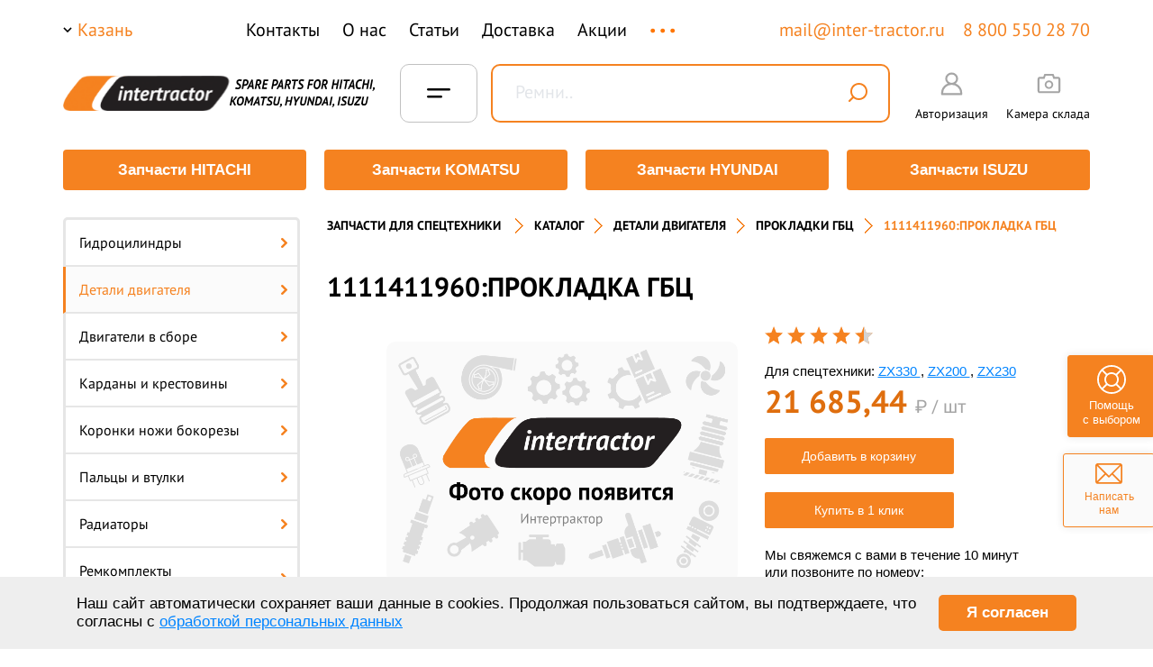

--- FILE ---
content_type: text/html; charset=UTF-8
request_url: https://kazan.inter-tractor.ru/catalog/prokladki_gbts/56393/
body_size: 36775
content:







<!-- -->
<!DOCTYPE html PUBLIC "-//W3C//DTD XHTML 1.0 Transitional//EN"
        "http://www.w3.org/TR/xhtml1/DTD/xhtml1-transitional.dtd">
<html xmlns="http://www.w3.org/1999/xhtml" lang="ru" xml:lang="ru">
<head>
    <meta http-equiv="Content-Type" content="text/html; charset=UTF-8">
    <meta name="viewport" content="width=device-width, initial-scale=1.0">
    <meta content="51ba62f705a68a81d0955bfcc24823cf" name="cmsmagazine"/>
    <link rel="shortcut icon" type="image/png" href="/favicon.svg"/>
        <title>1111411960:Прокладка ГБЦ для ZX330, ZX200, ZX230 купить в Казани, цена</title>

        <meta name="robots" content="index, follow" />
<meta name="description" content="Компания Интертрактор предлагает купить 1111411960:Прокладка ГБЦ для ZX330, ZX200, ZX230 в Казани. Узнать цены и заказать запчасть можно на сайте." />
<link rel="canonical" href="https://kazan.inter-tractor.ru/catalog/prokladki_gbts/56393/" />
<script type="text/javascript" data-skip-moving="true">(function(w, d, n) {var cl = "bx-core";var ht = d.documentElement;var htc = ht ? ht.className : undefined;if (htc === undefined || htc.indexOf(cl) !== -1){return;}var ua = n.userAgent;if (/(iPad;)|(iPhone;)/i.test(ua)){cl += " bx-ios";}else if (/Windows/i.test(ua)){cl += ' bx-win';}else if (/Macintosh/i.test(ua)){cl += " bx-mac";}else if (/Linux/i.test(ua) && !/Android/i.test(ua)){cl += " bx-linux";}else if (/Android/i.test(ua)){cl += " bx-android";}cl += (/(ipad|iphone|android|mobile|touch)/i.test(ua) ? " bx-touch" : " bx-no-touch");cl += w.devicePixelRatio && w.devicePixelRatio >= 2? " bx-retina": " bx-no-retina";var ieVersion = -1;if (/AppleWebKit/.test(ua)){cl += " bx-chrome";}else if (/Opera/.test(ua)){cl += " bx-opera";}else if (/Firefox/.test(ua)){cl += " bx-firefox";}ht.className = htc ? htc + " " + cl : cl;})(window, document, navigator);</script>


<link href="/bitrix/js/ui/design-tokens/dist/ui.design-tokens.min.css?168327712422029" type="text/css"  rel="stylesheet" />
<link href="/bitrix/js/ui/fonts/opensans/ui.font.opensans.min.css?16832769292320" type="text/css"  rel="stylesheet" />
<link href="/bitrix/js/main/popup/dist/main.popup.bundle.min.css?168613847426598" type="text/css"  rel="stylesheet" />
<link href="/bitrix/cache/css/s1/template.main/page_9871d39a3e8ce5223ad9af896df74936/page_9871d39a3e8ce5223ad9af896df74936_v1.css?173502151614662" type="text/css"  rel="stylesheet" />
<link href="/bitrix/cache/css/s1/template.main/template_b6e16321ab1cc525bb314dc4b38364bb/template_b6e16321ab1cc525bb314dc4b38364bb_v1.css?176882689790473" type="text/css"  data-template-style="true" rel="stylesheet" />







<meta property="og:type" content="website">
<meta property="og:title" content="1111411960:Прокладка ГБЦ для ZX330, ZX200, ZX230 купить в Казани, цена">
<meta property="og:url" content="https://kazan.inter-tractor.ru/catalog/prokladki_gbts/56393/">
<meta property="og:description" name="description" content="Компания Интертрактор предлагает купить 1111411960:Прокладка ГБЦ для ZX330, ZX200, ZX230 в Казани. Узнать цены и заказать запчасть можно на сайте.">
<meta property="og:image" content="https://kazan.inter-tractor.ru/bitrix/templates/template.main/img/logo_intertractor.png">





    <link rel="stylesheet" href="/bitrix/templates/template.main/css/assets/normalize.css"/>
    <link rel="stylesheet" href="/bitrix/templates/template.main/css/assets/utils.css"/>
    <link rel="stylesheet" href="/bitrix/templates/template.main/css/assets/grid.css"/>
        <link rel="stylesheet" type="text/css" href="/bitrix/templates/template.main/css/style.css"/>
    <link rel="stylesheet" type="text/css" href="/bitrix/templates/template.main/css/global/global.css"/>
    <link rel="stylesheet" type="text/css" href="/bitrix/templates/template.main/css/layout/holster.css"/>
    <link rel="stylesheet" type="text/css" href="/bitrix/templates/template.main/css/layout/blocks.css"/>
    <!--[if IE]><link rel="stylesheet" type="text/css" href="/bitrix/templates/template.main/css/style-ie.css" /><![endif]-->
    <!--[if IE 6]><link rel="stylesheet" type="text/css" href="/bitrix/templates/template.main/css/style-ie6.css" /><![endif]-->
    <!--[if IE 7]><link rel="stylesheet" type="text/css" href="/bitrix/templates/template.main/css/style-ie7.css" /><![endif]-->
    <link href='/include/slick.css' rel='stylesheet' type='text/css'>
    <link href='/include/jquery.mCustomScrollbar.css' rel='stylesheet' type='text/css'>
    <link rel="stylesheet" href="/include/jquery.arcticmodal-0.3.css"/>
    <link rel="stylesheet" href="/bitrix/templates/template.main/js/fancybox.min.css"/>
    <link rel="stylesheet" href="/bitrix/templates/template.main/css/assets/tabModule.css"/>
    <link rel="stylesheet" href="/bitrix/templates/template.main/css/assets/component.css"/>
    <link rel="stylesheet" href="/bitrix/templates/template.main/css/assets/demo.css"/>
    <link rel="stylesheet" href="/local/assets/css/style_4.css?v=1769038613"/>

    <link rel="preconnect" href="https://fonts.gstatic.com">
    <link href="https://fonts.googleapis.com/css2?family=Open+Sans:wght@400;700&display=swap" rel="stylesheet">
    <!--ASSETS-->
    <link rel="stylesheet" href="/local/assets/plugins/selectize/dist/css/selectize.css">
    <link rel="stylesheet" href="/local/assets/css/style_new.css?v=1769038613">
    
    <!--/ASSETS-->

   

</head>
<body>


<!-- Yandex.Metrika counter -->

<noscript><div><img src="https://mc.yandex.ru/watch/46082175" style="position:absolute; left:-9999px;" alt="" /></div></noscript>
<!-- /Yandex.Metrika counter -->










    
<!-- Скролл вверх -->
<div class="scrollup">
    <div class="b_scroll__block">
        <img class="b_scroll__btn normal" src="/bitrix/templates/template.main/img/scroll-top.svg" alt=""/>
        <img class="b_scroll__btn active" src="/bitrix/templates/template.main/img/scroll-top-active.svg" alt=""/>
    </div>
</div>


<div class="b-write_us">
    <a href="/feedback/">
        <div class="b-write__block">
            <img class="write__img" src="/local/assets/img/write_to_us.svg" alt="">
            <img class="write__img hover" src="/local/assets/img/write_to_us_hover.svg" alt="">
            <div class="b-write__text">
                Написать нам
            </div>
        </div>
    </a>
</div>
<div class="b-write_us help_vibor">
    <div class="b-write__block">
        <img class="write__img" src="/include/helps_vibor.svg" alt="">
        <img class="write__img hover" src="/include/helps_vibor_hover.svg" alt="">
        <div class="b-write__text">
            Помощь<br> с выбором
        </div>
    </div>
</div>

<div class="l-page">
    
            <!-- Мобильное меню -->
        <div class="hidden-md hidden-lg um_header_menu_mb">
    <div class="b-header__sm b-header-sm__top">
        <div class="b-header-menu g-menu um_new_header-mobile_menu">
            
<style>
    .b-menu__sm.menu__open{
        z-index: 10 !important;
    }
    .select-city{
        z-index: 2000000 !important;
    }
</style>
<div class="b-menu__sm">
    
        
            
            <div class="b-menu-sm__item ">
                                    <a href="/about/">
                        О нас                    </a>
                


                                    <!--noindex-->
                                        <!--/noindex-->
                            </div>

        
    
        
            
            <div class="b-menu-sm__item ">
                                    <div class="hasMenu">
                        <a href="/catalog/">
                            Каталог                        </a>
                        <span class="arrowNext _first">
                            <svg width="6" height="10" viewBox="0 0 6 10" fill="none" xmlns="http://www.w3.org/2000/svg">
                                <path d="M1 1L5 5L1 9" stroke="black"/>
                            </svg>
                        </span>
                    </div>
                


                                    <!--noindex-->
                                            






    <ul class="dropdownMenu-mobile _firstLevel">
        <li class="dropdown-navigation">
            <span class="titleMenu">Каталог</span>
            <span class="backMenu _backMenu">
                Назад
                <svg width="6" height="10" viewBox="0 0 6 10" fill="none" xmlns="http://www.w3.org/2000/svg">
                    <path d="M1 1L5 5L1 9" stroke="black"/>
                </svg>
            </span>
        </li>


                    


                            <li class="_otherLevel-mobile">
                    <div class="hasMenu">
                        <a href="/catalog/gidrotsilindry/">
                            <span>
                                Гидроцилиндры                            </span>
                        </a>
                        <span class="arrowNext _second">
                            <svg width="6" height="10" viewBox="0 0 6 10" fill="none" xmlns="http://www.w3.org/2000/svg">
                                <path d="M1 1L5 5L1 9" stroke="black"/>
                            </svg>
                        </span>
                    </div>



                    <ul class="dropdownMenu-mobile otherLevel">
                        <li class="dropdown-navigation">
                            <span class="titleMenu">
                                Гидроцилиндры                            </span>
                            <span class="backMenu _backMenu">
                                Назад
                                <svg width="6" height="10" viewBox="0 0 6 10" fill="none" xmlns="http://www.w3.org/2000/svg">
                                    <path d="M1 1L5 5L1 9" stroke="black"/>
                                </svg>
                            </span>
                        </li>


                                                                                    <li>
                                    <a href="/catalog/gidrotsilindry/hitachi/">
                                        Гидроцилинды HITACHI                                    </a>
                                </li>
                                                            <li>
                                    <a href="/catalog/gidrotsilindry/komatsu/">
                                        Гидроцилинды KOMATSU                                    </a>
                                </li>
                                                    


                                                                                    


                                                                    <li>
                                        <a href="/catalog/gidrotsilindry_kovsha/">
                                            Гидроцилиндры ковша                                        </a>
                                    </li>
                                                                                            


                                                                    <li>
                                        <a href="/catalog/gidrotsilindry_rukoyati/">
                                            Гидроцилиндры рукояти                                        </a>
                                    </li>
                                                                                            


                                                                    <li>
                                        <a href="/catalog/gidrotsilindry_strely/">
                                            Гидроцилиндры стрелы                                        </a>
                                    </li>
                                                                                                        </ul>
                </li>
                                


                            <li class="_otherLevel-mobile">
                    <div class="hasMenu">
                        <a href="/catalog/detali_dvigatelya/">
                            <span>
                                Детали двигателя                            </span>
                        </a>
                        <span class="arrowNext _second">
                            <svg width="6" height="10" viewBox="0 0 6 10" fill="none" xmlns="http://www.w3.org/2000/svg">
                                <path d="M1 1L5 5L1 9" stroke="black"/>
                            </svg>
                        </span>
                    </div>



                    <ul class="dropdownMenu-mobile otherLevel">
                        <li class="dropdown-navigation">
                            <span class="titleMenu">
                                Детали двигателя                            </span>
                            <span class="backMenu _backMenu">
                                Назад
                                <svg width="6" height="10" viewBox="0 0 6 10" fill="none" xmlns="http://www.w3.org/2000/svg">
                                    <path d="M1 1L5 5L1 9" stroke="black"/>
                                </svg>
                            </span>
                        </li>


                        


                                                                                    


                                                                    <li>
                                        <a href="/catalog/valy_kolenchatye/">
                                            Валы коленчатые                                        </a>
                                    </li>
                                                                                            


                                                                    <li>
                                        <a href="/catalog/vkladyshi/">
                                            Вкладыши                                        </a>
                                    </li>
                                                                                            


                                                                    <li>
                                        <a href="/catalog/gilzy/">
                                            Гильзы                                        </a>
                                    </li>
                                                                                            


                                                                    <li>
                                        <a href="/catalog/datchiki/">
                                            Датчики                                        </a>
                                    </li>
                                                                                            


                                                                    <li>
                                        <a href="/catalog/detali_grm/">
                                            Детали грм                                        </a>
                                    </li>
                                                                                            


                                                                    <li>
                                        <a href="/catalog/koltsa_porshnevye/">
                                            Кольца поршневые                                        </a>
                                    </li>
                                                                                            


                                                                    <li>
                                        <a href="/catalog/nabory_prokladok_dvigatelya/">
                                            Наборы прокладок двигателя                                        </a>
                                    </li>
                                                                                            


                                                                    <li>
                                        <a href="/catalog/nasosy_vodyanye/">
                                            Насосы водяные                                        </a>
                                    </li>
                                                                                            


                                                                    <li>
                                        <a href="/catalog/nasosy_maslyanye/">
                                            Насосы масляные                                        </a>
                                    </li>
                                                                                            


                                                                    <li>
                                        <a href="/catalog/paltsy_porshnevye/">
                                            Пальцы поршневые                                        </a>
                                    </li>
                                                                                            


                                                                    <li>
                                        <a href="/catalog/porshnekomplekty/">
                                            Поршнекомплекты                                        </a>
                                    </li>
                                                                                            


                                                                    <li>
                                        <a href="/catalog/porshni/">
                                            Поршни                                        </a>
                                    </li>
                                                                                            


                                                                    <li>
                                        <a href="/catalog/prokladki_gbts/">
                                            Прокладки гбц                                        </a>
                                    </li>
                                                                                            


                                                                    <li>
                                        <a href="/catalog/termostaty/">
                                            Термостаты                                        </a>
                                    </li>
                                                                                            


                                                                    <li>
                                        <a href="/catalog/trubki/">
                                            Трубки                                        </a>
                                    </li>
                                                                                            


                                                                    <li>
                                        <a href="/catalog/shatuny/">
                                            Шатуны                                        </a>
                                    </li>
                                                                                                        </ul>
                </li>
                                


                            <li class="_otherLevel-mobile">
                    <div class="hasMenu">
                        <a href="/catalog/kardany_i_krestoviny/">
                            <span>
                                Карданы и крестовины                            </span>
                        </a>
                        <span class="arrowNext _second">
                            <svg width="6" height="10" viewBox="0 0 6 10" fill="none" xmlns="http://www.w3.org/2000/svg">
                                <path d="M1 1L5 5L1 9" stroke="black"/>
                            </svg>
                        </span>
                    </div>



                    <ul class="dropdownMenu-mobile otherLevel">
                        <li class="dropdown-navigation">
                            <span class="titleMenu">
                                Карданы и крестовины                            </span>
                            <span class="backMenu _backMenu">
                                Назад
                                <svg width="6" height="10" viewBox="0 0 6 10" fill="none" xmlns="http://www.w3.org/2000/svg">
                                    <path d="M1 1L5 5L1 9" stroke="black"/>
                                </svg>
                            </span>
                        </li>


                                                                                    <li>
                                    <a href="/catalog/kardany_i_krestoviny/hitachi/">
                                        Карданы и крестовины HITACHI                                    </a>
                                </li>
                                                            <li>
                                    <a href="/catalog/kardany_i_krestoviny/komatsu/">
                                        Карданы и крестовины KOMATSU                                    </a>
                                </li>
                                                    


                                            </ul>
                </li>
                                


                            <li class="_otherLevel-mobile">
                    <div class="hasMenu">
                        <a href="/catalog/koronki_nozhi_bokorezy/">
                            <span>
                                Коронки ножи бокорезы                            </span>
                        </a>
                        <span class="arrowNext _second">
                            <svg width="6" height="10" viewBox="0 0 6 10" fill="none" xmlns="http://www.w3.org/2000/svg">
                                <path d="M1 1L5 5L1 9" stroke="black"/>
                            </svg>
                        </span>
                    </div>



                    <ul class="dropdownMenu-mobile otherLevel">
                        <li class="dropdown-navigation">
                            <span class="titleMenu">
                                Коронки ножи бокорезы                            </span>
                            <span class="backMenu _backMenu">
                                Назад
                                <svg width="6" height="10" viewBox="0 0 6 10" fill="none" xmlns="http://www.w3.org/2000/svg">
                                    <path d="M1 1L5 5L1 9" stroke="black"/>
                                </svg>
                            </span>
                        </li>


                        


                                                                                    


                                                                    <li>
                                        <a href="/catalog/adaptery/">
                                            Адаптеры                                        </a>
                                    </li>
                                                                                            


                                                                    <li>
                                        <a href="/catalog/bokorezy/">
                                            Бокорезы                                        </a>
                                    </li>
                                                                                            


                                                                    <li>
                                        <a href="/catalog/koronki/">
                                            Коронки                                        </a>
                                    </li>
                                                                                            


                                                                    <li>
                                        <a href="/catalog/kraya_rezhushchie/">
                                            Края режущие                                        </a>
                                    </li>
                                                                                            


                                                                    <li>
                                        <a href="/catalog/paltsy_koronok/">
                                            Пальцы коронок                                        </a>
                                    </li>
                                                                                            


                                                                    <li>
                                        <a href="/catalog/rezinovye_zamki/">
                                            Резиновые замки                                        </a>
                                    </li>
                                                                                                        </ul>
                </li>
                                


                            <li class="_otherLevel-mobile">
                    <div class="hasMenu">
                        <a href="/catalog/paltsy_i_vtulki/">
                            <span>
                                Пальцы и втулки                            </span>
                        </a>
                        <span class="arrowNext _second">
                            <svg width="6" height="10" viewBox="0 0 6 10" fill="none" xmlns="http://www.w3.org/2000/svg">
                                <path d="M1 1L5 5L1 9" stroke="black"/>
                            </svg>
                        </span>
                    </div>



                    <ul class="dropdownMenu-mobile otherLevel">
                        <li class="dropdown-navigation">
                            <span class="titleMenu">
                                Пальцы и втулки                            </span>
                            <span class="backMenu _backMenu">
                                Назад
                                <svg width="6" height="10" viewBox="0 0 6 10" fill="none" xmlns="http://www.w3.org/2000/svg">
                                    <path d="M1 1L5 5L1 9" stroke="black"/>
                                </svg>
                            </span>
                        </li>


                        


                                                                                    


                                                                    <li>
                                        <a href="/catalog/vtulki/">
                                            Втулки                                        </a>
                                    </li>
                                                                                            


                                                                    <li>
                                        <a href="/catalog/paltsy/">
                                            Пальцы                                        </a>
                                    </li>
                                                                                                        </ul>
                </li>
                                


                            <li class="_otherLevel-mobile">
                    <div class="hasMenu">
                        <a href="/catalog/radiatory/">
                            <span>
                                Радиаторы                            </span>
                        </a>
                        <span class="arrowNext _second">
                            <svg width="6" height="10" viewBox="0 0 6 10" fill="none" xmlns="http://www.w3.org/2000/svg">
                                <path d="M1 1L5 5L1 9" stroke="black"/>
                            </svg>
                        </span>
                    </div>



                    <ul class="dropdownMenu-mobile otherLevel">
                        <li class="dropdown-navigation">
                            <span class="titleMenu">
                                Радиаторы                            </span>
                            <span class="backMenu _backMenu">
                                Назад
                                <svg width="6" height="10" viewBox="0 0 6 10" fill="none" xmlns="http://www.w3.org/2000/svg">
                                    <path d="M1 1L5 5L1 9" stroke="black"/>
                                </svg>
                            </span>
                        </li>


                                                                                    <li>
                                    <a href="/catalog/radiatory/hitachi/">
                                        Радиаторы HITACHI                                    </a>
                                </li>
                                                            <li>
                                    <a href="/catalog/radiatory/komatsu/">
                                        Радиаторы KOMATSU                                    </a>
                                </li>
                                                    


                                                                                    


                                                                    <li>
                                        <a href="/catalog/radiatory_vodyanye/">
                                            Радиаторы водяные                                        </a>
                                    </li>
                                                                                            


                                                                    <li>
                                        <a href="/catalog/radiatory_maslyanye/">
                                            Радиаторы масляные                                        </a>
                                    </li>
                                                                                            


                                                                    <li>
                                        <a href="/catalog/radiatory_otopitelya/">
                                            Радиаторы отопителя                                        </a>
                                    </li>
                                                                                                        </ul>
                </li>
                                


                            <li class="_otherLevel-mobile">
                    <div class="hasMenu">
                        <a href="/catalog/remkomplekty_gidrotsilindrov/">
                            <span>
                                Ремкомплекты гидроцилиндров                            </span>
                        </a>
                        <span class="arrowNext _second">
                            <svg width="6" height="10" viewBox="0 0 6 10" fill="none" xmlns="http://www.w3.org/2000/svg">
                                <path d="M1 1L5 5L1 9" stroke="black"/>
                            </svg>
                        </span>
                    </div>



                    <ul class="dropdownMenu-mobile otherLevel">
                        <li class="dropdown-navigation">
                            <span class="titleMenu">
                                Ремкомплекты гидроцилиндров                            </span>
                            <span class="backMenu _backMenu">
                                Назад
                                <svg width="6" height="10" viewBox="0 0 6 10" fill="none" xmlns="http://www.w3.org/2000/svg">
                                    <path d="M1 1L5 5L1 9" stroke="black"/>
                                </svg>
                            </span>
                        </li>


                                                                                    <li>
                                    <a href="/catalog/remkomplekty_gidrotsilindrov/hitachi/">
                                        Ремкомплекты гидроцилиндров HITACHI                                    </a>
                                </li>
                                                            <li>
                                    <a href="/catalog/remkomplekty_gidrotsilindrov/komatsu/">
                                        Ремкомплекты гидроцилиндров KOMATSU                                    </a>
                                </li>
                                                            <li>
                                    <a href="/catalog/remkomplekty_gidrotsilindrov/hyundai/">
                                        Ремкомплекты гидроцилиндров HYUNDAI                                    </a>
                                </li>
                                                    


                                            </ul>
                </li>
                                


                            <li>
                    <a href="/catalog/remni/">
                        <span>Ремни</span>
                    </a>
                </li>
                                


                            <li class="_otherLevel-mobile">
                    <div class="hasMenu">
                        <a href="/catalog/startery_i_generatory/">
                            <span>
                                Стартеры и генераторы                            </span>
                        </a>
                        <span class="arrowNext _second">
                            <svg width="6" height="10" viewBox="0 0 6 10" fill="none" xmlns="http://www.w3.org/2000/svg">
                                <path d="M1 1L5 5L1 9" stroke="black"/>
                            </svg>
                        </span>
                    </div>



                    <ul class="dropdownMenu-mobile otherLevel">
                        <li class="dropdown-navigation">
                            <span class="titleMenu">
                                Стартеры и генераторы                            </span>
                            <span class="backMenu _backMenu">
                                Назад
                                <svg width="6" height="10" viewBox="0 0 6 10" fill="none" xmlns="http://www.w3.org/2000/svg">
                                    <path d="M1 1L5 5L1 9" stroke="black"/>
                                </svg>
                            </span>
                        </li>


                        


                                                                                    


                                                                    <li>
                                        <a href="/catalog/generatory/">
                                            Генераторы                                        </a>
                                    </li>
                                                                                            


                                                                    <li>
                                        <a href="/catalog/startery/">
                                            Стартеры                                        </a>
                                    </li>
                                                                                                        </ul>
                </li>
                                


                            <li class="_otherLevel-mobile">
                    <div class="hasMenu">
                        <a href="/catalog/stekla_kabiny/">
                            <span>
                                Стекла кабины                            </span>
                        </a>
                        <span class="arrowNext _second">
                            <svg width="6" height="10" viewBox="0 0 6 10" fill="none" xmlns="http://www.w3.org/2000/svg">
                                <path d="M1 1L5 5L1 9" stroke="black"/>
                            </svg>
                        </span>
                    </div>



                    <ul class="dropdownMenu-mobile otherLevel">
                        <li class="dropdown-navigation">
                            <span class="titleMenu">
                                Стекла кабины                            </span>
                            <span class="backMenu _backMenu">
                                Назад
                                <svg width="6" height="10" viewBox="0 0 6 10" fill="none" xmlns="http://www.w3.org/2000/svg">
                                    <path d="M1 1L5 5L1 9" stroke="black"/>
                                </svg>
                            </span>
                        </li>


                                                                                    <li>
                                    <a href="/catalog/stekla_kabiny/hitachi/">
                                        Стекла кабины HITACHI                                    </a>
                                </li>
                                                            <li>
                                    <a href="/catalog/stekla_kabiny/hyundai/">
                                        Стекла кабины HYUNDAI                                    </a>
                                </li>
                                                            <li>
                                    <a href="/catalog/stekla_kabiny/komatsu/">
                                        Стекла кабины KOMATSU                                    </a>
                                </li>
                                                    


                                            </ul>
                </li>
                                


                            <li class="_otherLevel-mobile">
                    <div class="hasMenu">
                        <a href="/catalog/toplivnaya_apparatura/">
                            <span>
                                Топливная аппаратура                            </span>
                        </a>
                        <span class="arrowNext _second">
                            <svg width="6" height="10" viewBox="0 0 6 10" fill="none" xmlns="http://www.w3.org/2000/svg">
                                <path d="M1 1L5 5L1 9" stroke="black"/>
                            </svg>
                        </span>
                    </div>



                    <ul class="dropdownMenu-mobile otherLevel">
                        <li class="dropdown-navigation">
                            <span class="titleMenu">
                                Топливная аппаратура                            </span>
                            <span class="backMenu _backMenu">
                                Назад
                                <svg width="6" height="10" viewBox="0 0 6 10" fill="none" xmlns="http://www.w3.org/2000/svg">
                                    <path d="M1 1L5 5L1 9" stroke="black"/>
                                </svg>
                            </span>
                        </li>


                                                                                    <li>
                                    <a href="/catalog/toplivnaya_apparatura/hitachi/">
                                        Топливная аппаратура HITACHI                                    </a>
                                </li>
                                                            <li>
                                    <a href="/catalog/toplivnaya_apparatura/isuzu/">
                                        Топливная аппаратура ISUZU                                    </a>
                                </li>
                                                            <li>
                                    <a href="/catalog/toplivnaya_apparatura/komatsu/">
                                        Топливная аппаратура KOMATSU                                    </a>
                                </li>
                                                    


                                            </ul>
                </li>
                                


                            <li class="_otherLevel-mobile">
                    <div class="hasMenu">
                        <a href="/catalog/turbokompressory/">
                            <span>
                                Турбокомпрессоры                            </span>
                        </a>
                        <span class="arrowNext _second">
                            <svg width="6" height="10" viewBox="0 0 6 10" fill="none" xmlns="http://www.w3.org/2000/svg">
                                <path d="M1 1L5 5L1 9" stroke="black"/>
                            </svg>
                        </span>
                    </div>



                    <ul class="dropdownMenu-mobile otherLevel">
                        <li class="dropdown-navigation">
                            <span class="titleMenu">
                                Турбокомпрессоры                            </span>
                            <span class="backMenu _backMenu">
                                Назад
                                <svg width="6" height="10" viewBox="0 0 6 10" fill="none" xmlns="http://www.w3.org/2000/svg">
                                    <path d="M1 1L5 5L1 9" stroke="black"/>
                                </svg>
                            </span>
                        </li>


                                                                                    <li>
                                    <a href="/catalog/turbokompressory/komatsu/">
                                        Турбокомпрессоры KOMATSU                                    </a>
                                </li>
                                                            <li>
                                    <a href="/catalog/turbokompressory/isuzu/">
                                        Турбокомпрессоры ISUZU                                    </a>
                                </li>
                                                            <li>
                                    <a href="/catalog/turbokompressory/caterpillar/">
                                        Турбокомпрессоры CATERPILLAR                                    </a>
                                </li>
                                                            <li>
                                    <a href="/catalog/turbokompressory/shantui/">
                                        Турбокомпрессоры SHANTUI                                    </a>
                                </li>
                                                    


                                            </ul>
                </li>
                                


                            <li class="_otherLevel-mobile">
                    <div class="hasMenu">
                        <a href="/catalog/uplotneniya/">
                            <span>
                                Уплотнения                            </span>
                        </a>
                        <span class="arrowNext _second">
                            <svg width="6" height="10" viewBox="0 0 6 10" fill="none" xmlns="http://www.w3.org/2000/svg">
                                <path d="M1 1L5 5L1 9" stroke="black"/>
                            </svg>
                        </span>
                    </div>



                    <ul class="dropdownMenu-mobile otherLevel">
                        <li class="dropdown-navigation">
                            <span class="titleMenu">
                                Уплотнения                            </span>
                            <span class="backMenu _backMenu">
                                Назад
                                <svg width="6" height="10" viewBox="0 0 6 10" fill="none" xmlns="http://www.w3.org/2000/svg">
                                    <path d="M1 1L5 5L1 9" stroke="black"/>
                                </svg>
                            </span>
                        </li>


                        


                                                                                    


                                                                    <li>
                                        <a href="/catalog/koltsa/">
                                            Кольца                                        </a>
                                    </li>
                                                                                            


                                                                    <li>
                                        <a href="/catalog/nabory_uplotneniy/">
                                            Наборы уплотнений                                        </a>
                                    </li>
                                                                                            


                                                                    <li>
                                        <a href="/catalog/salniki/">
                                            Сальники                                        </a>
                                    </li>
                                                                                                        </ul>
                </li>
                                


                            <li class="_otherLevel-mobile">
                    <div class="hasMenu">
                        <a href="/catalog/filtry/">
                            <span>
                                Фильтры                            </span>
                        </a>
                        <span class="arrowNext _second">
                            <svg width="6" height="10" viewBox="0 0 6 10" fill="none" xmlns="http://www.w3.org/2000/svg">
                                <path d="M1 1L5 5L1 9" stroke="black"/>
                            </svg>
                        </span>
                    </div>



                    <ul class="dropdownMenu-mobile otherLevel">
                        <li class="dropdown-navigation">
                            <span class="titleMenu">
                                Фильтры                            </span>
                            <span class="backMenu _backMenu">
                                Назад
                                <svg width="6" height="10" viewBox="0 0 6 10" fill="none" xmlns="http://www.w3.org/2000/svg">
                                    <path d="M1 1L5 5L1 9" stroke="black"/>
                                </svg>
                            </span>
                        </li>


                        


                                                                                    


                                                                    <li>
                                        <a href="/catalog/filtry_antikorrozionnye/">
                                            Фильтры антикоррозионные                                        </a>
                                    </li>
                                                                                            


                                                                    <li>
                                        <a href="/catalog/filtry_setchatye/">
                                            Фильтры сетчатые                                        </a>
                                    </li>
                                                                                            


                                                                    <li>
                                        <a href="/catalog/filtry_transmissionnye/">
                                            Фильтры трансмиссионные                                        </a>
                                    </li>
                                                                                            


                                                                    <li>
                                        <a href="/catalog/filtry_vozdushnye_vneshnie/">
                                            Фильтры воздушные внешние                                        </a>
                                    </li>
                                                                                            


                                                                    <li>
                                        <a href="/catalog/filtry_vozdushnye_vnutrennie/">
                                            Фильтры воздушные внутренние                                        </a>
                                    </li>
                                                                                            


                                                                    <li>
                                        <a href="/catalog/filtry_gidravlicheskie/">
                                            Фильтры гидравлические                                        </a>
                                    </li>
                                                                                            


                                                                    <li>
                                        <a href="/catalog/filtry_gidravlicheskie_polnopotochnye/">
                                            Фильтры гидравлические полнопоточные                                        </a>
                                    </li>
                                                                                            


                                                                    <li>
                                        <a href="/catalog/filtry_kabiny_i_konditsionera/">
                                            Фильтры кабины и кондиционера                                        </a>
                                    </li>
                                                                                            


                                                                    <li>
                                        <a href="/catalog/filtry_maslyanye/">
                                            Фильтры масляные                                        </a>
                                    </li>
                                                                                            


                                                                    <li>
                                        <a href="/catalog/filtry_toplivnye/">
                                            Фильтры топливные                                        </a>
                                    </li>
                                                                                                        </ul>
                </li>
                                


                            <li class="_otherLevel-mobile">
                    <div class="hasMenu">
                        <a href="/catalog/khodovaya/">
                            <span>
                                Ходовая                            </span>
                        </a>
                        <span class="arrowNext _second">
                            <svg width="6" height="10" viewBox="0 0 6 10" fill="none" xmlns="http://www.w3.org/2000/svg">
                                <path d="M1 1L5 5L1 9" stroke="black"/>
                            </svg>
                        </span>
                    </div>



                    <ul class="dropdownMenu-mobile otherLevel">
                        <li class="dropdown-navigation">
                            <span class="titleMenu">
                                Ходовая                            </span>
                            <span class="backMenu _backMenu">
                                Назад
                                <svg width="6" height="10" viewBox="0 0 6 10" fill="none" xmlns="http://www.w3.org/2000/svg">
                                    <path d="M1 1L5 5L1 9" stroke="black"/>
                                </svg>
                            </span>
                        </li>


                        


                                                                                    


                                                                    <li>
                                        <a href="/catalog/bashmaki/">
                                            Башмаки                                        </a>
                                    </li>
                                                                                            


                                                                    <li>
                                        <a href="/catalog/bolty_i_gayki_1/">
                                            Болты и гайки                                        </a>
                                    </li>
                                                                                            


                                                                    <li>
                                        <a href="/catalog/zashchity_katkov/">
                                            Защиты катков                                        </a>
                                    </li>
                                                                                            


                                                                    <li>
                                        <a href="/catalog/zvezdochki_i_segmenty/">
                                            Звездочки и сегменты                                        </a>
                                    </li>
                                                                                            


                                                                    <li>
                                        <a href="/catalog/zvenya_tsepi/">
                                            Звенья цепи                                        </a>
                                    </li>
                                                                                            


                                                                    <li>
                                        <a href="/catalog/katki_opornye/">
                                            Катки опорные                                        </a>
                                    </li>
                                                                                            


                                                                    <li>
                                        <a href="/catalog/katki_podderzhivayushchie/">
                                            Катки поддерживающие                                        </a>
                                    </li>
                                                                                            


                                                                    <li>
                                        <a href="/catalog/kolesa_napravlyayushchie/">
                                            Колеса направляющие                                        </a>
                                    </li>
                                                                                            


                                                                    <li>
                                        <a href="/catalog/natyazhiteli/">
                                            Натяжители                                        </a>
                                    </li>
                                                                                            


                                                                    <li>
                                        <a href="/catalog/tsepi_gusenichnye/">
                                            Цепи гусеничные                                        </a>
                                    </li>
                                                                                                        </ul>
                </li>
                                


                            <li class="_otherLevel-mobile">
                    <div class="hasMenu">
                        <a href="/catalog/reduktory_khoda/">
                            <span>
                                Редукторы хода                            </span>
                        </a>
                        <span class="arrowNext _second">
                            <svg width="6" height="10" viewBox="0 0 6 10" fill="none" xmlns="http://www.w3.org/2000/svg">
                                <path d="M1 1L5 5L1 9" stroke="black"/>
                            </svg>
                        </span>
                    </div>



                    <ul class="dropdownMenu-mobile otherLevel">
                        <li class="dropdown-navigation">
                            <span class="titleMenu">
                                Редукторы хода                            </span>
                            <span class="backMenu _backMenu">
                                Назад
                                <svg width="6" height="10" viewBox="0 0 6 10" fill="none" xmlns="http://www.w3.org/2000/svg">
                                    <path d="M1 1L5 5L1 9" stroke="black"/>
                                </svg>
                            </span>
                        </li>


                        


                                                                                    


                                                                    <li>
                                        <a href="/catalog/podshipniki/">
                                            Подшипники                                        </a>
                                    </li>
                                                                                                        </ul>
                </li>
                                


                            <li>
                    <a href="/catalog/gidravlika/">
                        <span>Гидравлика</span>
                    </a>
                </li>
                                


                            <li>
                    <a href="/catalog/navesnoe_oborudovanie/">
                        <span>Навесное оборудование</span>
                    </a>
                </li>
                                


                            <li>
                    <a href="/catalog/elektrooborudovanie/">
                        <span>Электрооборудование</span>
                    </a>
                </li>
                                


                            <li>
                    <a href="/catalog/proizvodstvo_rvd/">
                        <span>Рукава высокого давления</span>
                    </a>
                </li>
                        </ul>
                                        <!--/noindex-->
                            </div>

        
    
        
            
            <div class="b-menu-sm__item ">
                                    <a href="/stock/">
                        Акции                    </a>
                


                                    <!--noindex-->
                                        <!--/noindex-->
                            </div>

        
    
        
            
            <div class="b-menu-sm__item ">
                                    <a href="/articles/">
                        Статьи                    </a>
                


                                    <!--noindex-->
                                        <!--/noindex-->
                            </div>

        
    
        
            
            <div class="b-menu-sm__item ">
                                    <a href="/shipping.php">
                        Доставка                    </a>
                


                                    <!--noindex-->
                                        <!--/noindex-->
                            </div>

        
    
        
            
            <div class="b-menu-sm__item ">
                                    <a href="/contacts/">
                        Контакты                    </a>
                


                                    <!--noindex-->
                                        <!--/noindex-->
                            </div>

        
    
        
    
        
            
            <div class="b-menu-sm__item ">
                                    <a href="/payment/">
                        Оплата                    </a>
                


                                    <!--noindex-->
                                        <!--/noindex-->
                            </div>

        
    
        
            
            <div class="b-menu-sm__item addition_item">
                                    <a href="/files/">
                        Файлы для скачивания                    </a>
                


                                    <!--noindex-->
                                        <!--/noindex-->
                            </div>

        
    
        
            
            <div class="b-menu-sm__item addition_item">
                                    <a href="/certificates/">
                        Сертификаты                    </a>
                


                                    <!--noindex-->
                                        <!--/noindex-->
                            </div>

        
    
        
            
            <div class="b-menu-sm__item addition_item">
                                    <a href="/privacy/">
                        Политика конфиденциальности                    </a>
                


                                    <!--noindex-->
                                        <!--/noindex-->
                            </div>

        
    
        
            
            <div class="b-menu-sm__item ">
                                    <a href="/rezultaty-otsenki-usloviy-truda.php">
                        Результаты оценки условий труда                    </a>
                


                                    <!--noindex-->
                                        <!--/noindex-->
                            </div>

        
    
        
            <div class="um_information_menu">
        <div class="b-menu-sm__item ">
            <a class="menu_left_number" href="tel:+78005502870">8-800-550-28-70</a>
        </div>
        <div class="l-header b-header__sm b-header-sm__bottom um_header_mobile_links">
            <div class="row">
                <div class="row_margin-bottom">
                    <p class="header-link header-link_bold header-link--city text-orange-info um_custom_padding" id="other_city">
                        <!-- Казань -->
                        Казань                    </p>
                </div>
                <div class="row_margin-bottom">
                    <a class="header-link header-link_bold header-link--auth text-orange-info" href="/personal/">
                        Авторизация
                    </a>
                </div>
                <div class="row_margin-bottom">
                    <a class="header-link header-link--xls text-orange-info" href="/intertractor-catalog.xlsx" data-href="" rel="nofollow">
                        Наличие в .XLS
                    </a>
                </div>
                <div class="row_margin-bottom">
                    <a class="header-link header-link--email text-orange-info" href="/feedback/" data-href="/feedback/" rel="nofollow">
                        Написать нам
                    </a>
                </div>
                <div class="row_margin-bottom">
                    <a class="header-link header-link--camera text-orange-info" href="#" onclick="return openCamera();" rel="nofollow">
                        Камеры склада
                    </a>
                </div>
            </div>
        </div>
    </div>
</div>





<br>        </div>
    </div>

    <div class="b-header-menu g-menu um_header_menu-in_template">
            </div>
</div>        
            <!--qwe-->
        <!-- Десктопное меню -->


        <div class="new-header">
     <div class="container">
         <div class="new-header__top-line top-line">
             <div class="new-header-link new-header-link--location" onclick="$('.citys-mask').show(); $('.select-city').show(); $('.overlay').show();">
                 <span class="header-city--current">Казань</span>
                              </div>
             <div class="new-header__top-menu top-menu">
                 
<div class="">
            <ul class="deep-1 ">

        
        
        
        
            
                                    <li class="deep-1 b-list-contacts deep-1-first">
                        <a href="/contacts/" class="deep-1 b-list-a-contacts deep-1-first">Контакты                            <span class="ico"></span>
                        </a>






                                                    <!--noindex-->
                                                        <!--/noindex-->
                        




                    </li>
                
            
        
        
        
            
        
        
        
            
                                    <li class="deep-1 b-list-about">
                        <a href="/about/" class="deep-1 b-list-a-about">О нас                            <span class="ico"></span>
                        </a>






                                                    <!--noindex-->
                                                        <!--/noindex-->
                        




                    </li>
                
            
        
        
        
            
        
        
        
            
                                    <li class="deep-1 b-list-articles">
                        <a href="/articles/" class="deep-1 b-list-a-articles">Статьи                            <span class="ico"></span>
                        </a>






                                                    <!--noindex-->
                                                        <!--/noindex-->
                        




                    </li>
                
            
        
        
        
            
        
        
        
            
                                    <li class="deep-1 b-list-shipping.ph">
                        <a href="/shipping.php" class="deep-1 b-list-a-shipping.ph">Доставка                            <span class="ico"></span>
                        </a>






                                                    <!--noindex-->
                                                        <!--/noindex-->
                        




                    </li>
                
            
        
        
        
            
        
        
        
            
                                    <li class="deep-1 b-list-stock">
                        <a href="/stock/" class="deep-1 b-list-a-stock">Акции                            <span class="ico"></span>
                        </a>






                                                    <!--noindex-->
                                                        <!--/noindex-->
                        




                    </li>
                
            
        
        
        
            
        
        
        
                <li class="deep-1 b-list-">
        <a href="#0" class="deep-1 b-list-a-">...<span class="ico"></span></a>
        <ul class="deep-2">
        
        
        
        
            
        
        
        
            
                                    <li class="deep-1 b-list-shipping.ph">
                        <a href="/shipping.php" class="deep-1 b-list-a-shipping.ph">Доставка                            <span class="ico"></span>
                        </a>






                                                    <!--noindex-->
                                                        <!--/noindex-->
                        




                    </li>
                
            
        
        
        
            
        
        
        
            
                                    <li class="deep-1 b-list-stock">
                        <a href="/stock/" class="deep-1 b-list-a-stock">Акции                            <span class="ico"></span>
                        </a>






                                                    <!--noindex-->
                                                        <!--/noindex-->
                        




                    </li>
                
            
        
        
        
            
        
        
        
            
                                    <li class="deep-1 b-list-payment">
                        <a href="/payment/" class="deep-1 b-list-a-payment">Оплата                            <span class="ico"></span>
                        </a>






                                                    <!--noindex-->
                                                        <!--/noindex-->
                        




                    </li>
                
            
        
        
        
            
        
        
        
            
                                    <li class="deep-1 b-list-reviews">
                        <a href="/reviews/" class="deep-1 b-list-a-reviews">Отзывы                            <span class="ico"></span>
                        </a>






                                                    <!--noindex-->
                                                        <!--/noindex-->
                        




                    </li>
                
            
        
        
        
            
        
        
        
            
                                    <li class="deep-1 b-list-certificates">
                        <a href="/certificates/" class="deep-1 b-list-a-certificates">Сертификаты                            <span class="ico"></span>
                        </a>






                                                    <!--noindex-->
                                                        <!--/noindex-->
                        




                    </li>
                
            
        
        
        
            
        
        
        
            
                                    <li class="deep-1 b-list-files">
                        <a href="/files/" class="deep-1 b-list-a-files">Файлы для скачивания                            <span class="ico"></span>
                        </a>






                                                    <!--noindex-->
                                                        <!--/noindex-->
                        




                    </li>
                
            
        
        
        
            
        
        
        
            
                                    <li class="deep-1 b-list-privacy">
                        <a href="/privacy/" class="deep-1 b-list-a-privacy">Политика конфиденциальности                            <span class="ico"></span>
                        </a>






                                                    <!--noindex-->
                                                        <!--/noindex-->
                        




                    </li>
                
            
        
        
        
            
        
        
        
            
                                    <li class="deep-1 b-list-rezultaty-otsenki-usloviy-truda.ph deep-1-last">
                        <a href="/rezultaty-otsenki-usloviy-truda.php" class="deep-1 b-list-a-rezultaty-otsenki-usloviy-truda.ph deep-1-last">Результаты оценки условий труда                            <span class="ico"></span>
                        </a>






                                                    <!--noindex-->
                                                        <!--/noindex-->
                        




                    </li>
                
            
        
        
                    </ul></li>        
            
                </ul>
    </div><br>             </div>
             <div class="new-header__logo--mobile">
                 <a href="/"></a>                 <img src="/bitrix/templates/template.main/img/only-logo.svg" alt="intertractor">
             </div>
             <div class="new-header__contacts">


                 <div class="new-header__buttons_mobile" style="">
                     <div class="new-header__cam" onclick="return openCamera();">
                         <div class="button__img">
                             <svg xmlns="http://www.w3.org/2000/svg" width="42" height="41" viewBox="0 0 42 41" fill="none">
                                 <path d="M31.8125 13.2656H27.8281L26.8789 10.6055C26.8133 10.4234 26.6931 10.2661 26.5348 10.1549C26.3764 10.0438 26.1876 9.9842 25.9941 9.98438H17.0059C16.6104 9.98438 16.2559 10.2334 16.124 10.6055L15.1719 13.2656H11.1875C9.89258 13.2656 8.84375 14.3145 8.84375 15.6094V28.9688C8.84375 30.2637 9.89258 31.3125 11.1875 31.3125H31.8125C33.1074 31.3125 34.1562 30.2637 34.1562 28.9688V15.6094C34.1562 14.3145 33.1074 13.2656 31.8125 13.2656ZM32.0469 28.9688C32.0469 29.0977 31.9414 29.2031 31.8125 29.2031H11.1875C11.0586 29.2031 10.9531 29.0977 10.9531 28.9688V15.6094C10.9531 15.4805 11.0586 15.375 11.1875 15.375H16.6572L17.1582 13.9746L17.8291 12.0938H25.168L25.8389 13.9746L26.3398 15.375H31.8125C31.9414 15.375 32.0469 15.4805 32.0469 15.6094V28.9688ZM21.5 17.25C18.9102 17.25 16.8125 19.3477 16.8125 21.9375C16.8125 24.5273 18.9102 26.625 21.5 26.625C24.0898 26.625 26.1875 24.5273 26.1875 21.9375C26.1875 19.3477 24.0898 17.25 21.5 17.25ZM21.5 24.75C19.9473 24.75 18.6875 23.4902 18.6875 21.9375C18.6875 20.3848 19.9473 19.125 21.5 19.125C23.0527 19.125 24.3125 20.3848 24.3125 21.9375C24.3125 23.4902 23.0527 24.75 21.5 24.75Z" fill="#A5A5A5"/>
                             </svg>
                         </div>
                     </div>
                 </div>
                 <div class="new-header__mail">
                     <div class="mail__full">
                         <a href="mailto:mail@inter-tractor.ru">mail@inter-tractor.ru</a>
                     </div>
                     <div class="mail__mobile">
                         <a href="mailto:mail@inter-tractor.ru">
                             <svg xmlns="http://www.w3.org/2000/svg" width="28" height="22" viewBox="0 0 28 22" fill="none">
                                 <path d="M26.25 0.75H1.75C1.28587 0.75 0.840752 0.934374 0.512563 1.26256C0.184374 1.59075 0 2.03587 0 2.5V20C0 20.4641 0.184374 20.9092 0.512563 21.2374C0.840752 21.5656 1.28587 21.75 1.75 21.75H26.25C26.7141 21.75 27.1593 21.5656 27.4874 21.2374C27.8156 20.9092 28 20.4641 28 20V2.5C28 2.03587 27.8156 1.59075 27.4874 1.26256C27.1593 0.934374 26.7141 0.75 26.25 0.75ZM24.9025 20H3.2025L10.4308 12.4313L9.17082 11.215L1.75 18.985V3.83L12.6263 14.6537C12.9541 14.9797 13.3977 15.1626 13.86 15.1626C14.3223 15.1626 14.7659 14.9797 15.0938 14.6537L26.25 3.55875V18.8713L18.5447 11.215L17.3109 12.4488L24.9025 20ZM2.89625 2.5H24.8325L13.86 13.4112L2.89625 2.5Z" fill="#F58220"/>
                             </svg>
                         </a>
                     </div>
                 </div>
                 <form action="/search/" class="b-header-menu__search" method="get" style="display: none;">
                     <input type="text" class="b-header-menu__search-input" name="arrFilter_pf[CML2_ARTICLE]" placeholder="Введите номер запчасти или название">
                     <input type="hidden" name="set_filter" value="Y">
                     <input type="submit" class="b-header-menu__search-submit" value="">
                 </form>
                 <div class="new-header__search--mobile um_header_menu-search-button_open">
                     <img src="/bitrix/templates/template.main/img/search-mako.png" alt="">
                 </div>
                 <div class="new-header__phone">
                     <div class="phone__full">
                         <a href="tel:+78005502870">8 800 550 28 70</a>
                     </div>
                     <div class="phone__mobile">
                         <span class="" href="#fancy__callback" data-fancybox="">
                             <svg xmlns="http://www.w3.org/2000/svg" width="41" height="41" viewBox="0 0 41 41" fill="none">
                                 <path d="M30.2306 33.0003H30.0737C11.9347 31.9572 9.35928 16.6522 8.99927 11.9813C8.97026 11.6181 9.0132 11.2528 9.12562 10.9063C9.23804 10.5597 9.41774 10.2388 9.65441 9.96178C9.89109 9.68481 10.1801 9.45725 10.5049 9.29215C10.8296 9.12706 11.1838 9.02767 11.547 8.99968H16.6333C17.0031 8.99932 17.3644 9.11 17.6705 9.31738C17.9767 9.52475 18.2135 9.81927 18.3503 10.1628L19.7534 13.6152C19.8885 13.9508 19.922 14.3187 19.8498 14.6731C19.7776 15.0276 19.6028 15.3531 19.3472 15.6091L17.381 17.5938C17.6882 19.3391 18.524 20.948 19.7755 22.2028C21.0269 23.4575 22.6336 24.2976 24.3781 24.6093L26.3813 22.6247C26.6411 22.3719 26.9696 22.2012 27.3259 22.1339C27.6821 22.0666 28.0502 22.1056 28.3844 22.2462L31.8645 23.6401C32.2028 23.7812 32.4915 24.0198 32.6937 24.3256C32.8959 24.6314 33.0025 24.9905 32.9999 25.357V30.231C32.9999 30.9655 32.7081 31.6699 32.1888 32.1892C31.6694 32.7085 30.9651 33.0003 30.2306 33.0003ZM11.7686 10.8459C11.5238 10.8459 11.289 10.9431 11.1158 11.1163C10.9427 11.2894 10.8455 11.5242 10.8455 11.769V11.8428C11.2701 17.3076 13.9932 30.231 30.1752 31.1541C30.2965 31.1616 30.418 31.1451 30.5329 31.1055C30.6478 31.0659 30.7537 31.004 30.8446 30.9234C30.9355 30.8428 31.0096 30.745 31.0627 30.6357C31.1157 30.5264 31.1466 30.4077 31.1537 30.2864V25.357L27.6736 23.9631L25.0243 26.594L24.5812 26.5386C16.5502 25.5324 15.461 17.5014 15.461 17.4184L15.4056 16.9753L18.0272 14.326L16.6425 10.8459H11.7686Z" fill="#F58220"/>
                             </svg>
                         </span>
                     </div>
                 </div>
                 <div class="new-header__menu--mobile">
                     <svg xmlns="http://www.w3.org/2000/svg" width="26" height="11" viewBox="0 0 26 11" fill="none">
                         <rect width="26" height="2.5" rx="1.25" fill="black"/>
                         <rect y="8" width="17" height="2.5" rx="1.25" fill="black"/>
                     </svg>
                 </div>
             </div>
         </div>
         <div class="new-header__second-line second-line">
             <div class="new-header__logo">
                 <a href="/"></a>                 <img src="/bitrix/templates/template.main/img/only-logo.svg" alt="intertractor">
                 <img class="slogan" src="/bitrix/templates/template.main/img/Slogan.svg" alt="Slogan ">
             </div>
             <div class="new-header__func">
                 <div class="catalog__btn b-list-catalog">
                     <svg xmlns="http://www.w3.org/2000/svg" width="26" height="11" viewBox="0 0 26 11" fill="none">
                         <rect width="26" height="2.5" rx="1.25" fill="black"/>
                         <rect y="8" width="17" height="2.5" rx="1.25" fill="black"/>
                     </svg>
                     <div class="dropdown__catalogue-menu">
                         





    <ul class="dropdownMenu _firstLevel">
                                


                            <li class="_otherLevel">
                    <a href="/catalog/gidrotsilindry/">
                        <img src="/upload/resize_cache/iblock/5bd/60_60_1/5bd0c5d60f0b7d067e5e8ffd519a22fb.jpg" alt="">
                        <span>
                            Гидроцилиндры                        </span>
                        <svg width="6" height="10" viewBox="0 0 6 10" fill="none" xmlns="http://www.w3.org/2000/svg">
                            <path d="M1 1L5 5L1 9" stroke="none"/>
                        </svg>
                    </a>
                    <ul class="dropdownMenu otherLevel">
                                                                                    <li>
                                    <a href="/catalog/gidrotsilindry/hitachi/">
                                        Гидроцилинды HITACHI                                    </a>
                                </li>
                                                            <li>
                                    <a href="/catalog/gidrotsilindry/komatsu/">
                                        Гидроцилинды KOMATSU                                    </a>
                                </li>
                                                    

                                                                                    



                                                                    <li>
                                        <a href="/catalog/gidrotsilindry_kovsha/">
                                            Гидроцилиндры ковша                                        </a>
                                    </li>
                                                                                            



                                                                    <li>
                                        <a href="/catalog/gidrotsilindry_rukoyati/">
                                            Гидроцилиндры рукояти                                        </a>
                                    </li>
                                                                                            



                                                                    <li>
                                        <a href="/catalog/gidrotsilindry_strely/">
                                            Гидроцилиндры стрелы                                        </a>
                                    </li>
                                                                                                        </ul>
                </li>
                                            


                            <li class="_otherLevel">
                    <a href="/catalog/detali_dvigatelya/">
                        <img src="/upload/resize_cache/iblock/6b6/60_60_1/6b61d790ed65aa8fbec63fa23d43f277.png" alt="">
                        <span>
                            Детали двигателя                        </span>
                        <svg width="6" height="10" viewBox="0 0 6 10" fill="none" xmlns="http://www.w3.org/2000/svg">
                            <path d="M1 1L5 5L1 9" stroke="none"/>
                        </svg>
                    </a>
                    <ul class="dropdownMenu otherLevel">
                        

                                                                                    



                                                                    <li>
                                        <a href="/catalog/valy_kolenchatye/">
                                            Валы коленчатые                                        </a>
                                    </li>
                                                                                            



                                                                    <li>
                                        <a href="/catalog/vkladyshi/">
                                            Вкладыши                                        </a>
                                    </li>
                                                                                            



                                                                    <li>
                                        <a href="/catalog/gilzy/">
                                            Гильзы                                        </a>
                                    </li>
                                                                                            



                                                                    <li>
                                        <a href="/catalog/datchiki/">
                                            Датчики                                        </a>
                                    </li>
                                                                                            



                                                                    <li>
                                        <a href="/catalog/detali_grm/">
                                            Детали грм                                        </a>
                                    </li>
                                                                                            



                                                                    <li>
                                        <a href="/catalog/koltsa_porshnevye/">
                                            Кольца поршневые                                        </a>
                                    </li>
                                                                                            



                                                                    <li>
                                        <a href="/catalog/nabory_prokladok_dvigatelya/">
                                            Наборы прокладок двигателя                                        </a>
                                    </li>
                                                                                            



                                                                    <li>
                                        <a href="/catalog/nasosy_vodyanye/">
                                            Насосы водяные                                        </a>
                                    </li>
                                                                                            



                                                                    <li>
                                        <a href="/catalog/nasosy_maslyanye/">
                                            Насосы масляные                                        </a>
                                    </li>
                                                                                            



                                                                    <li>
                                        <a href="/catalog/paltsy_porshnevye/">
                                            Пальцы поршневые                                        </a>
                                    </li>
                                                                                            



                                                                    <li>
                                        <a href="/catalog/porshnekomplekty/">
                                            Поршнекомплекты                                        </a>
                                    </li>
                                                                                            



                                                                    <li>
                                        <a href="/catalog/porshni/">
                                            Поршни                                        </a>
                                    </li>
                                                                                            



                                                                    <li>
                                        <a href="/catalog/prokladki_gbts/">
                                            Прокладки гбц                                        </a>
                                    </li>
                                                                                            



                                                                    <li>
                                        <a href="/catalog/termostaty/">
                                            Термостаты                                        </a>
                                    </li>
                                                                                            



                                                                    <li>
                                        <a href="/catalog/trubki/">
                                            Трубки                                        </a>
                                    </li>
                                                                                            



                                                                    <li>
                                        <a href="/catalog/shatuny/">
                                            Шатуны                                        </a>
                                    </li>
                                                                                                        </ul>
                </li>
                                            


                            <li class="_otherLevel">
                    <a href="/catalog/kardany_i_krestoviny/">
                        <img src="/upload/resize_cache/iblock/a0f/60_60_1/a0f85ba82c4449fd5dfb6526d81f6d12.png" alt="">
                        <span>
                            Карданы и крестовины                        </span>
                        <svg width="6" height="10" viewBox="0 0 6 10" fill="none" xmlns="http://www.w3.org/2000/svg">
                            <path d="M1 1L5 5L1 9" stroke="none"/>
                        </svg>
                    </a>
                    <ul class="dropdownMenu otherLevel">
                                                                                    <li>
                                    <a href="/catalog/kardany_i_krestoviny/hitachi/">
                                        Карданы и крестовины HITACHI                                    </a>
                                </li>
                                                            <li>
                                    <a href="/catalog/kardany_i_krestoviny/komatsu/">
                                        Карданы и крестовины KOMATSU                                    </a>
                                </li>
                                                    

                                            </ul>
                </li>
                                            


                            <li class="_otherLevel">
                    <a href="/catalog/koronki_nozhi_bokorezy/">
                        <img src="/upload/resize_cache/iblock/717/60_60_1/71715074bd2e75396398efada9baee87.png" alt="">
                        <span>
                            Коронки ножи бокорезы                        </span>
                        <svg width="6" height="10" viewBox="0 0 6 10" fill="none" xmlns="http://www.w3.org/2000/svg">
                            <path d="M1 1L5 5L1 9" stroke="none"/>
                        </svg>
                    </a>
                    <ul class="dropdownMenu otherLevel">
                        

                                                                                    



                                                                    <li>
                                        <a href="/catalog/adaptery/">
                                            Адаптеры                                        </a>
                                    </li>
                                                                                            



                                                                    <li>
                                        <a href="/catalog/bokorezy/">
                                            Бокорезы                                        </a>
                                    </li>
                                                                                            



                                                                    <li>
                                        <a href="/catalog/koronki/">
                                            Коронки                                        </a>
                                    </li>
                                                                                            



                                                                    <li>
                                        <a href="/catalog/kraya_rezhushchie/">
                                            Края режущие                                        </a>
                                    </li>
                                                                                            



                                                                    <li>
                                        <a href="/catalog/paltsy_koronok/">
                                            Пальцы коронок                                        </a>
                                    </li>
                                                                                            



                                                                    <li>
                                        <a href="/catalog/rezinovye_zamki/">
                                            Резиновые замки                                        </a>
                                    </li>
                                                                                                        </ul>
                </li>
                                            


                            <li class="_otherLevel">
                    <a href="/catalog/paltsy_i_vtulki/">
                        <img src="/upload/resize_cache/iblock/f16/60_60_1/f16e234e6c68458a6fd85c5234bcc1e3.png" alt="">
                        <span>
                            Пальцы и втулки                        </span>
                        <svg width="6" height="10" viewBox="0 0 6 10" fill="none" xmlns="http://www.w3.org/2000/svg">
                            <path d="M1 1L5 5L1 9" stroke="none"/>
                        </svg>
                    </a>
                    <ul class="dropdownMenu otherLevel">
                        

                                                                                    



                                                                    <li>
                                        <a href="/catalog/vtulki/">
                                            Втулки                                        </a>
                                    </li>
                                                                                            



                                                                    <li>
                                        <a href="/catalog/paltsy/">
                                            Пальцы                                        </a>
                                    </li>
                                                                                                        </ul>
                </li>
                                            


                            <li class="_otherLevel">
                    <a href="/catalog/radiatory/">
                        <img src="/upload/resize_cache/iblock/39d/60_60_1/39d9dbf4a7f655cff43b9a94ffc0e5e4.png" alt="">
                        <span>
                            Радиаторы                        </span>
                        <svg width="6" height="10" viewBox="0 0 6 10" fill="none" xmlns="http://www.w3.org/2000/svg">
                            <path d="M1 1L5 5L1 9" stroke="none"/>
                        </svg>
                    </a>
                    <ul class="dropdownMenu otherLevel">
                                                                                    <li>
                                    <a href="/catalog/radiatory/hitachi/">
                                        Радиаторы HITACHI                                    </a>
                                </li>
                                                            <li>
                                    <a href="/catalog/radiatory/komatsu/">
                                        Радиаторы KOMATSU                                    </a>
                                </li>
                                                    

                                                                                    



                                                                    <li>
                                        <a href="/catalog/radiatory_vodyanye/">
                                            Радиаторы водяные                                        </a>
                                    </li>
                                                                                            



                                                                    <li>
                                        <a href="/catalog/radiatory_maslyanye/">
                                            Радиаторы масляные                                        </a>
                                    </li>
                                                                                            



                                                                    <li>
                                        <a href="/catalog/radiatory_otopitelya/">
                                            Радиаторы отопителя                                        </a>
                                    </li>
                                                                                                        </ul>
                </li>
                                            


                            <li class="_otherLevel">
                    <a href="/catalog/remkomplekty_gidrotsilindrov/">
                        <img src="/upload/resize_cache/iblock/793/60_60_1/793b58041276cc21493736ca98591626.png" alt="">
                        <span>
                            Ремкомплекты гидроцилиндров                        </span>
                        <svg width="6" height="10" viewBox="0 0 6 10" fill="none" xmlns="http://www.w3.org/2000/svg">
                            <path d="M1 1L5 5L1 9" stroke="none"/>
                        </svg>
                    </a>
                    <ul class="dropdownMenu otherLevel">
                                                                                    <li>
                                    <a href="/catalog/remkomplekty_gidrotsilindrov/hitachi/">
                                        Ремкомплекты гидроцилиндров HITACHI                                    </a>
                                </li>
                                                            <li>
                                    <a href="/catalog/remkomplekty_gidrotsilindrov/komatsu/">
                                        Ремкомплекты гидроцилиндров KOMATSU                                    </a>
                                </li>
                                                            <li>
                                    <a href="/catalog/remkomplekty_gidrotsilindrov/hyundai/">
                                        Ремкомплекты гидроцилиндров HYUNDAI                                    </a>
                                </li>
                                                    

                                            </ul>
                </li>
                                            


                            <li>
                    <a href="/catalog/remni/">
                        <img src="/upload/resize_cache/iblock/30c/60_60_1/30c577305123125e51933d36a851eb58.png" alt="">
                        <span>
                            Ремни                        </span>
                    </a>
                </li>
                                            


                            <li class="_otherLevel">
                    <a href="/catalog/startery_i_generatory/">
                        <img src="/upload/resize_cache/iblock/b78/60_60_1/b788786eda280111d754d37b6280d311.png" alt="">
                        <span>
                            Стартеры и генераторы                        </span>
                        <svg width="6" height="10" viewBox="0 0 6 10" fill="none" xmlns="http://www.w3.org/2000/svg">
                            <path d="M1 1L5 5L1 9" stroke="none"/>
                        </svg>
                    </a>
                    <ul class="dropdownMenu otherLevel">
                        

                                                                                    



                                                                    <li>
                                        <a href="/catalog/generatory/">
                                            Генераторы                                        </a>
                                    </li>
                                                                                            



                                                                    <li>
                                        <a href="/catalog/startery/">
                                            Стартеры                                        </a>
                                    </li>
                                                                                                        </ul>
                </li>
                                            


                            <li class="_otherLevel">
                    <a href="/catalog/stekla_kabiny/">
                        <img src="/upload/resize_cache/iblock/e88/60_60_1/e88d11ce1efe733bf01b1c2c11d79829.png" alt="">
                        <span>
                            Стекла кабины                        </span>
                        <svg width="6" height="10" viewBox="0 0 6 10" fill="none" xmlns="http://www.w3.org/2000/svg">
                            <path d="M1 1L5 5L1 9" stroke="none"/>
                        </svg>
                    </a>
                    <ul class="dropdownMenu otherLevel">
                                                                                    <li>
                                    <a href="/catalog/stekla_kabiny/hitachi/">
                                        Стекла кабины HITACHI                                    </a>
                                </li>
                                                            <li>
                                    <a href="/catalog/stekla_kabiny/hyundai/">
                                        Стекла кабины HYUNDAI                                    </a>
                                </li>
                                                            <li>
                                    <a href="/catalog/stekla_kabiny/komatsu/">
                                        Стекла кабины KOMATSU                                    </a>
                                </li>
                                                    

                                            </ul>
                </li>
                                            


                            <li class="_otherLevel">
                    <a href="/catalog/toplivnaya_apparatura/">
                        <img src="/upload/resize_cache/iblock/328/60_60_1/32814c015b9bbc36f3ca46e82b5d37c9.png" alt="">
                        <span>
                            Топливная аппаратура                        </span>
                        <svg width="6" height="10" viewBox="0 0 6 10" fill="none" xmlns="http://www.w3.org/2000/svg">
                            <path d="M1 1L5 5L1 9" stroke="none"/>
                        </svg>
                    </a>
                    <ul class="dropdownMenu otherLevel">
                                                                                    <li>
                                    <a href="/catalog/toplivnaya_apparatura/hitachi/">
                                        Топливная аппаратура HITACHI                                    </a>
                                </li>
                                                            <li>
                                    <a href="/catalog/toplivnaya_apparatura/isuzu/">
                                        Топливная аппаратура ISUZU                                    </a>
                                </li>
                                                            <li>
                                    <a href="/catalog/toplivnaya_apparatura/komatsu/">
                                        Топливная аппаратура KOMATSU                                    </a>
                                </li>
                                                    

                                            </ul>
                </li>
                                            


                            <li class="_otherLevel">
                    <a href="/catalog/turbokompressory/">
                        <img src="/upload/resize_cache/iblock/e15/60_60_1/e1571cf8db1a7c1e57d4398804b5b5e7.png" alt="">
                        <span>
                            Турбокомпрессоры                        </span>
                        <svg width="6" height="10" viewBox="0 0 6 10" fill="none" xmlns="http://www.w3.org/2000/svg">
                            <path d="M1 1L5 5L1 9" stroke="none"/>
                        </svg>
                    </a>
                    <ul class="dropdownMenu otherLevel">
                                                                                    <li>
                                    <a href="/catalog/turbokompressory/komatsu/">
                                        Турбокомпрессоры KOMATSU                                    </a>
                                </li>
                                                            <li>
                                    <a href="/catalog/turbokompressory/isuzu/">
                                        Турбокомпрессоры ISUZU                                    </a>
                                </li>
                                                            <li>
                                    <a href="/catalog/turbokompressory/caterpillar/">
                                        Турбокомпрессоры CATERPILLAR                                    </a>
                                </li>
                                                            <li>
                                    <a href="/catalog/turbokompressory/shantui/">
                                        Турбокомпрессоры SHANTUI                                    </a>
                                </li>
                                                    

                                            </ul>
                </li>
                                            


                            <li class="_otherLevel">
                    <a href="/catalog/uplotneniya/">
                        <img src="/upload/resize_cache/iblock/ca0/60_60_1/ca02a5a0e37638abbcecca434a52af1c.png" alt="">
                        <span>
                            Уплотнения                        </span>
                        <svg width="6" height="10" viewBox="0 0 6 10" fill="none" xmlns="http://www.w3.org/2000/svg">
                            <path d="M1 1L5 5L1 9" stroke="none"/>
                        </svg>
                    </a>
                    <ul class="dropdownMenu otherLevel">
                        

                                                                                    



                                                                    <li>
                                        <a href="/catalog/koltsa/">
                                            Кольца                                        </a>
                                    </li>
                                                                                            



                                                                    <li>
                                        <a href="/catalog/nabory_uplotneniy/">
                                            Наборы уплотнений                                        </a>
                                    </li>
                                                                                            



                                                                    <li>
                                        <a href="/catalog/salniki/">
                                            Сальники                                        </a>
                                    </li>
                                                                                                        </ul>
                </li>
                                            


                            <li class="_otherLevel">
                    <a href="/catalog/filtry/">
                        <img src="/upload/resize_cache/iblock/7d1/60_60_1/7d1841b6c673203a9f6f00f4aef91d0b.png" alt="">
                        <span>
                            Фильтры                        </span>
                        <svg width="6" height="10" viewBox="0 0 6 10" fill="none" xmlns="http://www.w3.org/2000/svg">
                            <path d="M1 1L5 5L1 9" stroke="none"/>
                        </svg>
                    </a>
                    <ul class="dropdownMenu otherLevel">
                        

                                                                                    



                                                                    <li>
                                        <a href="/catalog/filtry_antikorrozionnye/">
                                            Фильтры антикоррозионные                                        </a>
                                    </li>
                                                                                            



                                                                    <li>
                                        <a href="/catalog/filtry_setchatye/">
                                            Фильтры сетчатые                                        </a>
                                    </li>
                                                                                            



                                                                    <li>
                                        <a href="/catalog/filtry_transmissionnye/">
                                            Фильтры трансмиссионные                                        </a>
                                    </li>
                                                                                            



                                                                    <li>
                                        <a href="/catalog/filtry_vozdushnye_vneshnie/">
                                            Фильтры воздушные внешние                                        </a>
                                    </li>
                                                                                            



                                                                    <li>
                                        <a href="/catalog/filtry_vozdushnye_vnutrennie/">
                                            Фильтры воздушные внутренние                                        </a>
                                    </li>
                                                                                            



                                                                    <li>
                                        <a href="/catalog/filtry_gidravlicheskie/">
                                            Фильтры гидравлические                                        </a>
                                    </li>
                                                                                            



                                                                    <li>
                                        <a href="/catalog/filtry_gidravlicheskie_polnopotochnye/">
                                            Фильтры гидравлические полнопоточные                                        </a>
                                    </li>
                                                                                            



                                                                    <li>
                                        <a href="/catalog/filtry_kabiny_i_konditsionera/">
                                            Фильтры кабины и кондиционера                                        </a>
                                    </li>
                                                                                            



                                                                    <li>
                                        <a href="/catalog/filtry_maslyanye/">
                                            Фильтры масляные                                        </a>
                                    </li>
                                                                                            



                                                                    <li>
                                        <a href="/catalog/filtry_toplivnye/">
                                            Фильтры топливные                                        </a>
                                    </li>
                                                                                                        </ul>
                </li>
                                            


                            <li class="_otherLevel">
                    <a href="/catalog/khodovaya/">
                        <img src="/upload/resize_cache/iblock/f62/60_60_1/f627490f5cce28e827e674f0a3f518b0.png" alt="">
                        <span>
                            Ходовая                        </span>
                        <svg width="6" height="10" viewBox="0 0 6 10" fill="none" xmlns="http://www.w3.org/2000/svg">
                            <path d="M1 1L5 5L1 9" stroke="none"/>
                        </svg>
                    </a>
                    <ul class="dropdownMenu otherLevel">
                        

                                                                                    



                                                                    <li>
                                        <a href="/catalog/bashmaki/">
                                            Башмаки                                        </a>
                                    </li>
                                                                                            



                                                                    <li>
                                        <a href="/catalog/bolty_i_gayki_1/">
                                            Болты и гайки                                        </a>
                                    </li>
                                                                                            



                                                                    <li>
                                        <a href="/catalog/zashchity_katkov/">
                                            Защиты катков                                        </a>
                                    </li>
                                                                                            



                                                                    <li>
                                        <a href="/catalog/zvezdochki_i_segmenty/">
                                            Звездочки и сегменты                                        </a>
                                    </li>
                                                                                            



                                                                    <li>
                                        <a href="/catalog/zvenya_tsepi/">
                                            Звенья цепи                                        </a>
                                    </li>
                                                                                            



                                                                    <li>
                                        <a href="/catalog/katki_opornye/">
                                            Катки опорные                                        </a>
                                    </li>
                                                                                            



                                                                    <li>
                                        <a href="/catalog/katki_podderzhivayushchie/">
                                            Катки поддерживающие                                        </a>
                                    </li>
                                                                                            



                                                                    <li>
                                        <a href="/catalog/kolesa_napravlyayushchie/">
                                            Колеса направляющие                                        </a>
                                    </li>
                                                                                            



                                                                    <li>
                                        <a href="/catalog/natyazhiteli/">
                                            Натяжители                                        </a>
                                    </li>
                                                                                            



                                                                    <li>
                                        <a href="/catalog/tsepi_gusenichnye/">
                                            Цепи гусеничные                                        </a>
                                    </li>
                                                                                                        </ul>
                </li>
                                            


                            <li class="_otherLevel">
                    <a href="/catalog/reduktory_khoda/">
                        <img src="/upload/resize_cache/iblock/fff/60_60_1/fff3fac57d872ab2ccde3f6141bb5d07.png" alt="">
                        <span>
                            Редукторы хода                        </span>
                        <svg width="6" height="10" viewBox="0 0 6 10" fill="none" xmlns="http://www.w3.org/2000/svg">
                            <path d="M1 1L5 5L1 9" stroke="none"/>
                        </svg>
                    </a>
                    <ul class="dropdownMenu otherLevel">
                        

                                                                                    



                                                                    <li>
                                        <a href="/catalog/podshipniki/">
                                            Подшипники                                        </a>
                                    </li>
                                                                                                        </ul>
                </li>
                                            


                            <li>
                    <a href="/catalog/gidravlika/">
                        <img src="/upload/resize_cache/iblock/82d/60_60_1/82ddb433fdb2edd28fcfbe7aa74ea4a0.png" alt="">
                        <span>
                            Гидравлика                        </span>
                    </a>
                </li>
                                            


                            <li>
                    <a href="/catalog/navesnoe_oborudovanie/">
                        <img src="/upload/resize_cache/iblock/4a8/60_60_1/4a857266bac65cbfb21b8ab52cfeb80c.png" alt="">
                        <span>
                            Навесное оборудование                        </span>
                    </a>
                </li>
                                            


                            <li>
                    <a href="/catalog/elektrooborudovanie/">
                        <img src="/upload/resize_cache/iblock/1ab/60_60_1/1ab305feb2f483aa33786b5bd07f873f.png" alt="">
                        <span>
                            Электрооборудование                        </span>
                    </a>
                </li>
                                            


                            <li>
                    <a href="/catalog/proizvodstvo_rvd/">
                        <img src="/upload/resize_cache/iblock/4ec/60_60_1/4ecde079956d065dc8db079ab1ead673.png" alt="">
                        <span>
                            Рукава высокого давления                        </span>
                    </a>
                </li>
                        </ul>
                     </div>
                 </div>
                 <div class="search__input">
                     <form action="/search/" class="b-header-menu__search" method="get">
                         <input type="text" class="b-header-menu__search-input" name="arrFilter_pf[CML2_ARTICLE]" placeholder="Ремни..">
                         <input type="hidden" name="set_filter" value="Y">
                         <input type="submit" class="b-header-menu__search-submit" value="">
                     </form>
                 </div>
             </div>
             <div class="new-header__buttons">
                 <div class="new-header__auth">
                     <a href="/personal/"></a>
                     <div class="button__img">
                         <svg xmlns="http://www.w3.org/2000/svg" width="41" height="41" viewBox="0 0 41 41" fill="none">
                             <path d="M9.91211 32.4705V31.0367C9.91211 28.3747 11.0277 25.8218 13.0133 23.9396C14.999 22.0573 17.6922 20.9999 20.5003 20.9999V20.9999C23.3085 20.9999 26.0017 22.0573 27.9874 23.9396C29.973 25.8218 31.0886 28.3747 31.0886 31.0367V32.4705H9.91211ZM20.5003 20.9999C22.105 20.9999 23.644 20.3956 24.7786 19.3201C25.9133 18.2445 26.5508 16.7857 26.5508 15.2646C26.5508 13.7435 25.9133 12.2847 24.7786 11.2091C23.644 10.1335 22.105 9.5293 20.5003 9.5293C18.8957 9.5293 17.3567 10.1335 16.2221 11.2091C15.0874 12.2847 14.4499 13.7435 14.4499 15.2646C14.4499 16.7857 15.0874 18.2445 16.2221 19.3201C17.3567 20.3956 18.8957 20.9999 20.5003 20.9999V20.9999Z" stroke="#A5A5A5" stroke-width="2.2" stroke-linecap="round" stroke-linejoin="round"/>
                         </svg>
                     </div>
                     <div class="button__text">Авторизация</div>
                 </div>
                 <div class="new-header__cam" onclick="return openCamera();">
                     <div class="button__img">
                         <svg xmlns="http://www.w3.org/2000/svg" width="42" height="41" viewBox="0 0 42 41" fill="none">
                             <path d="M31.8125 13.2656H27.8281L26.8789 10.6055C26.8133 10.4234 26.6931 10.2661 26.5348 10.1549C26.3764 10.0438 26.1876 9.9842 25.9941 9.98438H17.0059C16.6104 9.98438 16.2559 10.2334 16.124 10.6055L15.1719 13.2656H11.1875C9.89258 13.2656 8.84375 14.3145 8.84375 15.6094V28.9688C8.84375 30.2637 9.89258 31.3125 11.1875 31.3125H31.8125C33.1074 31.3125 34.1562 30.2637 34.1562 28.9688V15.6094C34.1562 14.3145 33.1074 13.2656 31.8125 13.2656ZM32.0469 28.9688C32.0469 29.0977 31.9414 29.2031 31.8125 29.2031H11.1875C11.0586 29.2031 10.9531 29.0977 10.9531 28.9688V15.6094C10.9531 15.4805 11.0586 15.375 11.1875 15.375H16.6572L17.1582 13.9746L17.8291 12.0938H25.168L25.8389 13.9746L26.3398 15.375H31.8125C31.9414 15.375 32.0469 15.4805 32.0469 15.6094V28.9688ZM21.5 17.25C18.9102 17.25 16.8125 19.3477 16.8125 21.9375C16.8125 24.5273 18.9102 26.625 21.5 26.625C24.0898 26.625 26.1875 24.5273 26.1875 21.9375C26.1875 19.3477 24.0898 17.25 21.5 17.25ZM21.5 24.75C19.9473 24.75 18.6875 23.4902 18.6875 21.9375C18.6875 20.3848 19.9473 19.125 21.5 19.125C23.0527 19.125 24.3125 20.3848 24.3125 21.9375C24.3125 23.4902 23.0527 24.75 21.5 24.75Z" fill="#A5A5A5"/>
                         </svg>
                     </div>
                     <div class="button__text">Камера склада</div>
                 </div>
             </div>
         </div>
     </div>
 </div>
 <div class="um-citys"></div>
        


    

    <div class="l-wrapper">
                                    <div class="container um_container_brend">
                    <div class="l-content-holder b-main-buttons">
                        <a href="/zapchasti-khitachi/" class="b-main-buttons_item">Запчасти HITACHI</a>
                        <a href="/zapchasti-komatsu/" class="b-main-buttons_item">Запчасти KOMATSU</a>
                        <a href="/zapchasti-khunday/" class="b-main-buttons_item">Запчасти HYUNDAI</a>
                        <a href="/zapchasti-isuzu/" class="b-main-buttons_item">Запчасти ISUZU</a>
                    </div>
                </div>
                        
        <div class="l-content-holder row">
            
                        <div id='main-wrapper' class="container">
                <div class="row">
                    <div class="l-page-left col-xs-12 col-md-3">
                                                    <div id="catalog__left-menu">
                                <div class="b-left-menu g-menu">
                                    



    <ul class="ul-deep-1">

    

    
    
    

    

    <li class="b-li__parent li-deep-1 li-item-catalog-gidrotsilindry li-deep-1-first">
    <a href="/catalog/gidrotsilindry/"
       class="a-deep-1 a-item-catalog-gidrotsilindry a-deep-1-first">
        Гидроцилиндры        <span class="ico"></span>
        <img src="/bitrix/templates/template.main/img/icons/arrow__orange.svg" alt="">
    </a>
    <ul class="ul-deep-2">


                        <li class="li-deep-2 li-item-catalog-gidrotsilindry li-deep-1-first ">
                <a href="/catalog/gidrotsilindry/hitachi/"
                   class="a-deep-2 ">
                    Гидроцилинды HITACHI                </a>
            </li>
                    <li class="li-deep-2 li-item-catalog-gidrotsilindry li-deep-1-first ">
                <a href="/catalog/gidrotsilindry/komatsu/"
                   class="a-deep-2 ">
                    Гидроцилинды KOMATSU                </a>
            </li>
            
    
        

    



    
    
    
        
            
                <li class="b-li__parent li-deep-2 li-item-catalog-gidrotsilindry_kovsha">
                    <a href="/catalog/gidrotsilindry_kovsha/"
                       class="a-deep-2 a-item-catalog-gidrotsilindry_kovsha">
                        Гидроцилиндры ковша                                            </a>


                                    </li>
            
                

    



    
    
    
        
            
                <li class="b-li__parent li-deep-2 li-item-catalog-gidrotsilindry_rukoyati">
                    <a href="/catalog/gidrotsilindry_rukoyati/"
                       class="a-deep-2 a-item-catalog-gidrotsilindry_rukoyati">
                        Гидроцилиндры рукояти                                            </a>


                                    </li>
            
                

    



    
    
    
        
            
                <li class="b-li__parent li-deep-2 li-item-catalog-gidrotsilindry_strely li-deep-2-last">
                    <a href="/catalog/gidrotsilindry_strely/"
                       class="a-deep-2 a-item-catalog-gidrotsilindry_strely a-deep-2-last">
                        Гидроцилиндры стрелы                                            </a>


                                    </li>
            
                

    



    
            </ul></li>    
    

    

    <li class="b-li__parent li-deep-1 li-item-catalog-detali_dvigatelya root-active">
    <a href="/catalog/detali_dvigatelya/"
       class="a-deep-1 root-active a-item-catalog-detali_dvigatelya">
        Детали двигателя        <span class="ico"></span>
        <img src="/bitrix/templates/template.main/img/icons/arrow__orange.svg" alt="">
    </a>
    <ul class="ul-deep-2">


    
    
        

    



    
    
    
        
            
                <li class="b-li__parent li-deep-2 li-item-catalog-valy_kolenchatye">
                    <a href="/catalog/valy_kolenchatye/"
                       class="a-deep-2 a-item-catalog-valy_kolenchatye">
                        Валы коленчатые                                            </a>


                                    </li>
            
                

    



    
    
    
        
            
                <li class="b-li__parent li-deep-2 li-item-catalog-bloki_tsilindrov">
                    <a href="/catalog/bloki_tsilindrov/"
                       class="a-deep-2 a-item-catalog-bloki_tsilindrov">
                        Блоки цилиндров                                            </a>


                                    </li>
            
                

    



    
    
    
        
            
                <li class="b-li__parent li-deep-2 li-item-catalog-vkladyshi">
                    <a href="/catalog/vkladyshi/"
                       class="a-deep-2 a-item-catalog-vkladyshi">
                        Вкладыши                                            </a>


                                    </li>
            
                

    



    
    
    
        
            
                <li class="b-li__parent li-deep-2 li-item-catalog-golovki_blokov_tsilindrov">
                    <a href="/catalog/golovki_blokov_tsilindrov/"
                       class="a-deep-2 a-item-catalog-golovki_blokov_tsilindrov">
                        Головки блоков цилиндров                                            </a>


                                    </li>
            
                

    



    
    
    
        
            
                <li class="b-li__parent li-deep-2 li-item-catalog-krylchatki">
                    <a href="/catalog/krylchatki/"
                       class="a-deep-2 a-item-catalog-krylchatki">
                        Крыльчатки                                            </a>


                                    </li>
            
                

    



    
    
    
        
            
                <li class="b-li__parent li-deep-2 li-item-catalog-gilzy">
                    <a href="/catalog/gilzy/"
                       class="a-deep-2 a-item-catalog-gilzy">
                        Гильзы                                            </a>


                                    </li>
            
                

    



    
    
    
        
            
                <li class="b-li__parent li-deep-2 li-item-catalog-datchiki">
                    <a href="/catalog/datchiki/"
                       class="a-deep-2 a-item-catalog-datchiki">
                        Датчики                                            </a>


                                    </li>
            
                

    



    
    
    
        
            
                <li class="b-li__parent li-deep-2 li-item-catalog-detali_grm">
                    <a href="/catalog/detali_grm/"
                       class="a-deep-2 a-item-catalog-detali_grm">
                        Детали грм                                            </a>


                                    </li>
            
                

    



    
    
    
        
            
                <li class="b-li__parent li-deep-2 li-item-catalog-koltsa_porshnevye">
                    <a href="/catalog/koltsa_porshnevye/"
                       class="a-deep-2 a-item-catalog-koltsa_porshnevye">
                        Кольца поршневые                                            </a>


                                    </li>
            
                

    



    
    
    
        
            
                <li class="b-li__parent li-deep-2 li-item-catalog-nabory_prokladok_dvigatelya">
                    <a href="/catalog/nabory_prokladok_dvigatelya/"
                       class="a-deep-2 a-item-catalog-nabory_prokladok_dvigatelya">
                        Наборы прокладок двигателя                                            </a>


                                    </li>
            
                

    



    
    
    
        
            
                <li class="b-li__parent li-deep-2 li-item-catalog-nasosy_vodyanye">
                    <a href="/catalog/nasosy_vodyanye/"
                       class="a-deep-2 a-item-catalog-nasosy_vodyanye">
                        Насосы водяные                                            </a>


                                    </li>
            
                

    



    
    
    
        
            
                <li class="b-li__parent li-deep-2 li-item-catalog-raznoe">
                    <a href="/catalog/raznoe/"
                       class="a-deep-2 a-item-catalog-raznoe">
                        Разное                                            </a>


                                    </li>
            
                

    



    
    
    
        
            
                <li class="b-li__parent li-deep-2 li-item-catalog-nasosy_maslyanye">
                    <a href="/catalog/nasosy_maslyanye/"
                       class="a-deep-2 a-item-catalog-nasosy_maslyanye">
                        Насосы масляные                                            </a>


                                    </li>
            
                

    



    
    
    
        
            
                <li class="b-li__parent li-deep-2 li-item-catalog-paltsy_porshnevye">
                    <a href="/catalog/paltsy_porshnevye/"
                       class="a-deep-2 a-item-catalog-paltsy_porshnevye">
                        Пальцы поршневые                                            </a>


                                    </li>
            
                

    



    
    
    
        
            
                <li class="b-li__parent li-deep-2 li-item-catalog-porshnekomplekty">
                    <a href="/catalog/porshnekomplekty/"
                       class="a-deep-2 a-item-catalog-porshnekomplekty">
                        Поршнекомплекты                                            </a>


                                    </li>
            
                

    



    
    
    
        
            
                <li class="b-li__parent li-deep-2 li-item-catalog-porshni">
                    <a href="/catalog/porshni/"
                       class="a-deep-2 a-item-catalog-porshni">
                        Поршни                                            </a>


                                    </li>
            
                

    



    
    
    
        
            
                <li class="b-li__parent li-deep-2 li-item-catalog-prokladki_gbts active">
                    <a href="/catalog/prokladki_gbts/"
                       class="a-deep-2 active a-item-catalog-prokladki_gbts">
                        Прокладки гбц                                            </a>


                                    </li>
            
                

    



    
    
    
        
            
                <li class="b-li__parent li-deep-2 li-item-catalog-salniki_prokladki_i_uplotneniya">
                    <a href="/catalog/salniki_prokladki_i_uplotneniya/"
                       class="a-deep-2 a-item-catalog-salniki_prokladki_i_uplotneniya">
                        Сальники, прокладки и уплотнения                                            </a>


                                    </li>
            
                

    



    
    
    
        
            
                <li class="b-li__parent li-deep-2 li-item-catalog-termostaty">
                    <a href="/catalog/termostaty/"
                       class="a-deep-2 a-item-catalog-termostaty">
                        Термостаты                                            </a>


                                    </li>
            
                

    



    
    
    
        
            
                <li class="b-li__parent li-deep-2 li-item-catalog-trubki">
                    <a href="/catalog/trubki/"
                       class="a-deep-2 a-item-catalog-trubki">
                        Трубки                                            </a>


                                    </li>
            
                

    



    
    
    
        
            
                <li class="b-li__parent li-deep-2 li-item-catalog-shatuny li-deep-2-last">
                    <a href="/catalog/shatuny/"
                       class="a-deep-2 a-item-catalog-shatuny a-deep-2-last">
                        Шатуны                                            </a>


                                    </li>
            
                

    



    
            </ul></li>    
    
        
            
                <li class="b-li__parent li-deep-1 li-item-catalog-dvigateli_v_sbore">
                    <a href="/catalog/dvigateli_v_sbore/"
                       class="a-deep-1 a-item-catalog-dvigateli_v_sbore">
                        Двигатели в сборе                        <span class="ico"></span>

                                                    <img src="/bitrix/templates/template.main/img/icons/arrow__orange.svg" alt="">
                        
                    </a>


                                            <ul class="ul-deep-2">
                            
                                <li class="b-li__parent li-deep-2 li-item-catalog-dvigateli_v_sbore ">
                                    <a href="/catalog/dvigateli_v_sbore/hitachi/"
                                       class="a-deep-2 ">
                                        Двигатели для спецтехники HITACHI                                    </a>
                                </li>

                            
                                <li class="b-li__parent li-deep-2 li-item-catalog-dvigateli_v_sbore ">
                                    <a href="/catalog/dvigateli_v_sbore/hyundai/"
                                       class="a-deep-2 ">
                                        Двигатели для спецтехники HYUNDAI                                    </a>
                                </li>

                            
                                <li class="b-li__parent li-deep-2 li-item-catalog-dvigateli_v_sbore ">
                                    <a href="/catalog/dvigateli_v_sbore/isuzu/"
                                       class="a-deep-2 ">
                                        Двигатели для спецтехники ISUZU                                    </a>
                                </li>

                                                    </ul>
                                    </li>
            
                

    



    
    
    
        
            
                <li class="b-li__parent li-deep-1 li-item-catalog-kardany_i_krestoviny">
                    <a href="/catalog/kardany_i_krestoviny/"
                       class="a-deep-1 a-item-catalog-kardany_i_krestoviny">
                        Карданы и крестовины                        <span class="ico"></span>

                                                    <img src="/bitrix/templates/template.main/img/icons/arrow__orange.svg" alt="">
                        
                    </a>


                                            <ul class="ul-deep-2">
                            
                                <li class="b-li__parent li-deep-2 li-item-catalog-kardany_i_krestoviny ">
                                    <a href="/catalog/kardany_i_krestoviny/hitachi/"
                                       class="a-deep-2 ">
                                        Карданы и крестовины HITACHI                                    </a>
                                </li>

                            
                                <li class="b-li__parent li-deep-2 li-item-catalog-kardany_i_krestoviny ">
                                    <a href="/catalog/kardany_i_krestoviny/komatsu/"
                                       class="a-deep-2 ">
                                        Карданы и крестовины KOMATSU                                    </a>
                                </li>

                                                    </ul>
                                    </li>
            
                

    



    
    
    

    

    <li class="b-li__parent li-deep-1 li-item-catalog-koronki_nozhi_bokorezy">
    <a href="/catalog/koronki_nozhi_bokorezy/"
       class="a-deep-1 a-item-catalog-koronki_nozhi_bokorezy">
        Коронки ножи бокорезы        <span class="ico"></span>
        <img src="/bitrix/templates/template.main/img/icons/arrow__orange.svg" alt="">
    </a>
    <ul class="ul-deep-2">


    
    
        

    



    
    
    
        
            
                <li class="b-li__parent li-deep-2 li-item-catalog-adaptery">
                    <a href="/catalog/adaptery/"
                       class="a-deep-2 a-item-catalog-adaptery">
                        Адаптеры                                            </a>


                                    </li>
            
                

    



    
    
    
        
            
                <li class="b-li__parent li-deep-2 li-item-catalog-bokorezy">
                    <a href="/catalog/bokorezy/"
                       class="a-deep-2 a-item-catalog-bokorezy">
                        Бокорезы                                            </a>


                                    </li>
            
                

    



    
    
    
        
            
                <li class="b-li__parent li-deep-2 li-item-catalog-bolty_i_gayki">
                    <a href="/catalog/bolty_i_gayki/"
                       class="a-deep-2 a-item-catalog-bolty_i_gayki">
                        Болты и гайки                                            </a>


                                    </li>
            
                

    



    
    
    
        
            
                <li class="b-li__parent li-deep-2 li-item-catalog-koronki">
                    <a href="/catalog/koronki/"
                       class="a-deep-2 a-item-catalog-koronki">
                        Коронки                                            </a>


                                    </li>
            
                

    



    
    
    
        
            
                <li class="b-li__parent li-deep-2 li-item-catalog-kraya_rezhushchie">
                    <a href="/catalog/kraya_rezhushchie/"
                       class="a-deep-2 a-item-catalog-kraya_rezhushchie">
                        Края режущие                                            </a>


                                    </li>
            
                

    



    
    
    
        
            
                <li class="b-li__parent li-deep-2 li-item-catalog-paltsy_koronok">
                    <a href="/catalog/paltsy_koronok/"
                       class="a-deep-2 a-item-catalog-paltsy_koronok">
                        Пальцы коронок                                            </a>


                                    </li>
            
                

    



    
    
    
        
            
                <li class="b-li__parent li-deep-2 li-item-catalog-rezinovye_zamki li-deep-2-last">
                    <a href="/catalog/rezinovye_zamki/"
                       class="a-deep-2 a-item-catalog-rezinovye_zamki a-deep-2-last">
                        Резиновые замки                                            </a>


                                    </li>
            
                

    



    
            </ul></li>    
    

    

    <li class="b-li__parent li-deep-1 li-item-catalog-paltsy_i_vtulki">
    <a href="/catalog/paltsy_i_vtulki/"
       class="a-deep-1 a-item-catalog-paltsy_i_vtulki">
        Пальцы и втулки        <span class="ico"></span>
        <img src="/bitrix/templates/template.main/img/icons/arrow__orange.svg" alt="">
    </a>
    <ul class="ul-deep-2">


    
    
        

    



    
    
    
        
            
                <li class="b-li__parent li-deep-2 li-item-catalog-vtulki">
                    <a href="/catalog/vtulki/"
                       class="a-deep-2 a-item-catalog-vtulki">
                        Втулки                                            </a>


                                    </li>
            
                

    



    
    
    
        
            
                <li class="b-li__parent li-deep-2 li-item-catalog-paltsy">
                    <a href="/catalog/paltsy/"
                       class="a-deep-2 a-item-catalog-paltsy">
                        Пальцы                                            </a>


                                    </li>
            
                

    



    
    
    
        
            
                <li class="b-li__parent li-deep-2 li-item-catalog-regulirovochnye_shayby_uplotneniya_o_koltsa li-deep-2-last">
                    <a href="/catalog/regulirovochnye_shayby_uplotneniya_o_koltsa/"
                       class="a-deep-2 a-item-catalog-regulirovochnye_shayby_uplotneniya_o_koltsa a-deep-2-last">
                        Регулировочные шайбы, уплотнения, о-кольца                                            </a>


                                    </li>
            
                

    



    
            </ul></li>    
    

    

    <li class="b-li__parent li-deep-1 li-item-catalog-radiatory">
    <a href="/catalog/radiatory/"
       class="a-deep-1 a-item-catalog-radiatory">
        Радиаторы        <span class="ico"></span>
        <img src="/bitrix/templates/template.main/img/icons/arrow__orange.svg" alt="">
    </a>
    <ul class="ul-deep-2">


                        <li class="li-deep-2 li-item-catalog-radiatory ">
                <a href="/catalog/radiatory/hitachi/"
                   class="a-deep-2 ">
                    Радиаторы HITACHI                </a>
            </li>
                    <li class="li-deep-2 li-item-catalog-radiatory ">
                <a href="/catalog/radiatory/komatsu/"
                   class="a-deep-2 ">
                    Радиаторы KOMATSU                </a>
            </li>
            
    
        

    



    
    
    
        
            
                <li class="b-li__parent li-deep-2 li-item-catalog-radiatory_vodyanye">
                    <a href="/catalog/radiatory_vodyanye/"
                       class="a-deep-2 a-item-catalog-radiatory_vodyanye">
                        Радиаторы водяные                                            </a>


                                    </li>
            
                

    



    
    
    
        
            
                <li class="b-li__parent li-deep-2 li-item-catalog-radiatory_maslyanye">
                    <a href="/catalog/radiatory_maslyanye/"
                       class="a-deep-2 a-item-catalog-radiatory_maslyanye">
                        Радиаторы масляные                                            </a>


                                    </li>
            
                

    



    
    
    
        
            
                <li class="b-li__parent li-deep-2 li-item-catalog-radiatory_otopitelya li-deep-2-last">
                    <a href="/catalog/radiatory_otopitelya/"
                       class="a-deep-2 a-item-catalog-radiatory_otopitelya a-deep-2-last">
                        Радиаторы отопителя                                            </a>


                                    </li>
            
                

    



    
            </ul></li>    
    
        
            
                <li class="b-li__parent li-deep-1 li-item-catalog-remkomplekty_gidrotsilindrov">
                    <a href="/catalog/remkomplekty_gidrotsilindrov/"
                       class="a-deep-1 a-item-catalog-remkomplekty_gidrotsilindrov">
                        Ремкомплекты гидроцилиндров                        <span class="ico"></span>

                                                    <img src="/bitrix/templates/template.main/img/icons/arrow__orange.svg" alt="">
                        
                    </a>


                                            <ul class="ul-deep-2">
                            
                                <li class="b-li__parent li-deep-2 li-item-catalog-remkomplekty_gidrotsilindrov ">
                                    <a href="/catalog/remkomplekty_gidrotsilindrov/hitachi/"
                                       class="a-deep-2 ">
                                        Ремкомплекты гидроцилиндров HITACHI                                    </a>
                                </li>

                            
                                <li class="b-li__parent li-deep-2 li-item-catalog-remkomplekty_gidrotsilindrov ">
                                    <a href="/catalog/remkomplekty_gidrotsilindrov/komatsu/"
                                       class="a-deep-2 ">
                                        Ремкомплекты гидроцилиндров KOMATSU                                    </a>
                                </li>

                            
                                <li class="b-li__parent li-deep-2 li-item-catalog-remkomplekty_gidrotsilindrov ">
                                    <a href="/catalog/remkomplekty_gidrotsilindrov/hyundai/"
                                       class="a-deep-2 ">
                                        Ремкомплекты гидроцилиндров HYUNDAI                                    </a>
                                </li>

                                                    </ul>
                                    </li>
            
                

    



    
    
    
        
            
                <li class="b-li__parent li-deep-1 li-item-catalog-remni">
                    <a href="/catalog/remni/"
                       class="a-deep-1 a-item-catalog-remni">
                        Ремни                        <span class="ico"></span>

                        
                    </a>


                                    </li>
            
                

    



    
    
    

    

    <li class="b-li__parent li-deep-1 li-item-catalog-startery_i_generatory">
    <a href="/catalog/startery_i_generatory/"
       class="a-deep-1 a-item-catalog-startery_i_generatory">
        Стартеры и генераторы        <span class="ico"></span>
        <img src="/bitrix/templates/template.main/img/icons/arrow__orange.svg" alt="">
    </a>
    <ul class="ul-deep-2">


    
    
        

    



    
    
    
        
            
                <li class="b-li__parent li-deep-2 li-item-catalog-generatory">
                    <a href="/catalog/generatory/"
                       class="a-deep-2 a-item-catalog-generatory">
                        Генераторы                                            </a>


                                    </li>
            
                

    



    
    
    
        
            
                <li class="b-li__parent li-deep-2 li-item-catalog-startery li-deep-2-last">
                    <a href="/catalog/startery/"
                       class="a-deep-2 a-item-catalog-startery a-deep-2-last">
                        Стартеры                                            </a>


                                    </li>
            
                

    



    
            </ul></li>    
    
        
            
                <li class="b-li__parent li-deep-1 li-item-catalog-stekla_kabiny">
                    <a href="/catalog/stekla_kabiny/"
                       class="a-deep-1 a-item-catalog-stekla_kabiny">
                        Стекла кабины                        <span class="ico"></span>

                                                    <img src="/bitrix/templates/template.main/img/icons/arrow__orange.svg" alt="">
                        
                    </a>


                                            <ul class="ul-deep-2">
                            
                                <li class="b-li__parent li-deep-2 li-item-catalog-stekla_kabiny ">
                                    <a href="/catalog/stekla_kabiny/hitachi/"
                                       class="a-deep-2 ">
                                        Стекла кабины HITACHI                                    </a>
                                </li>

                            
                                <li class="b-li__parent li-deep-2 li-item-catalog-stekla_kabiny ">
                                    <a href="/catalog/stekla_kabiny/hyundai/"
                                       class="a-deep-2 ">
                                        Стекла кабины HYUNDAI                                    </a>
                                </li>

                            
                                <li class="b-li__parent li-deep-2 li-item-catalog-stekla_kabiny ">
                                    <a href="/catalog/stekla_kabiny/komatsu/"
                                       class="a-deep-2 ">
                                        Стекла кабины KOMATSU                                    </a>
                                </li>

                                                    </ul>
                                    </li>
            
                

    



    
    
    
        
            
                <li class="b-li__parent li-deep-1 li-item-catalog-toplivnaya_apparatura">
                    <a href="/catalog/toplivnaya_apparatura/"
                       class="a-deep-1 a-item-catalog-toplivnaya_apparatura">
                        Топливная аппаратура                        <span class="ico"></span>

                                                    <img src="/bitrix/templates/template.main/img/icons/arrow__orange.svg" alt="">
                        
                    </a>


                                            <ul class="ul-deep-2">
                            
                                <li class="b-li__parent li-deep-2 li-item-catalog-toplivnaya_apparatura ">
                                    <a href="/catalog/toplivnaya_apparatura/hitachi/"
                                       class="a-deep-2 ">
                                        Топливная аппаратура HITACHI                                    </a>
                                </li>

                            
                                <li class="b-li__parent li-deep-2 li-item-catalog-toplivnaya_apparatura ">
                                    <a href="/catalog/toplivnaya_apparatura/isuzu/"
                                       class="a-deep-2 ">
                                        Топливная аппаратура ISUZU                                    </a>
                                </li>

                            
                                <li class="b-li__parent li-deep-2 li-item-catalog-toplivnaya_apparatura ">
                                    <a href="/catalog/toplivnaya_apparatura/komatsu/"
                                       class="a-deep-2 ">
                                        Топливная аппаратура KOMATSU                                    </a>
                                </li>

                                                    </ul>
                                    </li>
            
                

    



    
    
    
        
            
                <li class="b-li__parent li-deep-1 li-item-catalog-turbokompressory">
                    <a href="/catalog/turbokompressory/"
                       class="a-deep-1 a-item-catalog-turbokompressory">
                        Турбокомпрессоры                        <span class="ico"></span>

                                                    <img src="/bitrix/templates/template.main/img/icons/arrow__orange.svg" alt="">
                        
                    </a>


                                            <ul class="ul-deep-2">
                            
                                <li class="b-li__parent li-deep-2 li-item-catalog-turbokompressory ">
                                    <a href="/catalog/turbokompressory/komatsu/"
                                       class="a-deep-2 ">
                                        Турбокомпрессоры KOMATSU                                    </a>
                                </li>

                            
                                <li class="b-li__parent li-deep-2 li-item-catalog-turbokompressory ">
                                    <a href="/catalog/turbokompressory/isuzu/"
                                       class="a-deep-2 ">
                                        Турбокомпрессоры ISUZU                                    </a>
                                </li>

                            
                                <li class="b-li__parent li-deep-2 li-item-catalog-turbokompressory ">
                                    <a href="/catalog/turbokompressory/caterpillar/"
                                       class="a-deep-2 ">
                                        Турбокомпрессоры CATERPILLAR                                    </a>
                                </li>

                            
                                <li class="b-li__parent li-deep-2 li-item-catalog-turbokompressory ">
                                    <a href="/catalog/turbokompressory/shantui/"
                                       class="a-deep-2 ">
                                        Турбокомпрессоры SHANTUI                                    </a>
                                </li>

                                                    </ul>
                                    </li>
            
                

    



    
    
    

    

    <li class="b-li__parent li-deep-1 li-item-catalog-uplotneniya">
    <a href="/catalog/uplotneniya/"
       class="a-deep-1 a-item-catalog-uplotneniya">
        Уплотнения        <span class="ico"></span>
        <img src="/bitrix/templates/template.main/img/icons/arrow__orange.svg" alt="">
    </a>
    <ul class="ul-deep-2">


    
    
        

    



    
    
    
        
            
                <li class="b-li__parent li-deep-2 li-item-catalog-koltsa">
                    <a href="/catalog/koltsa/"
                       class="a-deep-2 a-item-catalog-koltsa">
                        Кольца                                            </a>


                                    </li>
            
                

    



    
    
    
        
            
                <li class="b-li__parent li-deep-2 li-item-catalog-nabory_uplotneniy">
                    <a href="/catalog/nabory_uplotneniy/"
                       class="a-deep-2 a-item-catalog-nabory_uplotneniy">
                        Наборы уплотнений                                            </a>


                                    </li>
            
                

    



    
    
    
        
            
                <li class="b-li__parent li-deep-2 li-item-catalog-salniki">
                    <a href="/catalog/salniki/"
                       class="a-deep-2 a-item-catalog-salniki">
                        Сальники                                            </a>


                                    </li>
            
                

    



    
    
    
        
            
                <li class="b-li__parent li-deep-2 li-item-catalog-plavayushchie_uplotneniya li-deep-2-last">
                    <a href="/catalog/plavayushchie_uplotneniya/"
                       class="a-deep-2 a-item-catalog-plavayushchie_uplotneniya a-deep-2-last">
                        Плавающие уплотнения                                            </a>


                                    </li>
            
                

    



    
            </ul></li>    
    

    

    <li class="b-li__parent li-deep-1 li-item-catalog-filtry">
    <a href="/catalog/filtry/"
       class="a-deep-1 a-item-catalog-filtry">
        Фильтры        <span class="ico"></span>
        <img src="/bitrix/templates/template.main/img/icons/arrow__orange.svg" alt="">
    </a>
    <ul class="ul-deep-2">


    
    
        

    



    
    
    
        
            
                <li class="b-li__parent li-deep-2 li-item-catalog-filtry_antikorrozionnye">
                    <a href="/catalog/filtry_antikorrozionnye/"
                       class="a-deep-2 a-item-catalog-filtry_antikorrozionnye">
                        Фильтры антикоррозионные                                            </a>


                                    </li>
            
                

    



    
    
    
        
            
                <li class="b-li__parent li-deep-2 li-item-catalog-filtry_setchatye">
                    <a href="/catalog/filtry_setchatye/"
                       class="a-deep-2 a-item-catalog-filtry_setchatye">
                        Фильтры сетчатые                                            </a>


                                    </li>
            
                

    



    
    
    
        
            
                <li class="b-li__parent li-deep-2 li-item-catalog-filtry_transmissionnye">
                    <a href="/catalog/filtry_transmissionnye/"
                       class="a-deep-2 a-item-catalog-filtry_transmissionnye">
                        Фильтры трансмиссионные                                            </a>


                                    </li>
            
                

    



    
    
    
        
            
                <li class="b-li__parent li-deep-2 li-item-catalog-filtry_vozdushnye_vneshnie">
                    <a href="/catalog/filtry_vozdushnye_vneshnie/"
                       class="a-deep-2 a-item-catalog-filtry_vozdushnye_vneshnie">
                        Фильтры воздушные внешние                                            </a>


                                    </li>
            
                

    



    
    
    
        
            
                <li class="b-li__parent li-deep-2 li-item-catalog-filtry_vozdushnye_vnutrennie">
                    <a href="/catalog/filtry_vozdushnye_vnutrennie/"
                       class="a-deep-2 a-item-catalog-filtry_vozdushnye_vnutrennie">
                        Фильтры воздушные внутренние                                            </a>


                                    </li>
            
                

    



    
    
    
        
            
                <li class="b-li__parent li-deep-2 li-item-catalog-filtry_gidravlicheskie">
                    <a href="/catalog/filtry_gidravlicheskie/"
                       class="a-deep-2 a-item-catalog-filtry_gidravlicheskie">
                        Фильтры гидравлические                                            </a>


                                    </li>
            
                

    



    
    
    
        
            
                <li class="b-li__parent li-deep-2 li-item-catalog-filtry_gidravlicheskie_polnopotochnye">
                    <a href="/catalog/filtry_gidravlicheskie_polnopotochnye/"
                       class="a-deep-2 a-item-catalog-filtry_gidravlicheskie_polnopotochnye">
                        Фильтры гидравлические полнопоточные                                            </a>


                                    </li>
            
                

    



    
    
    
        
            
                <li class="b-li__parent li-deep-2 li-item-catalog-filtry_kabiny_i_konditsionera">
                    <a href="/catalog/filtry_kabiny_i_konditsionera/"
                       class="a-deep-2 a-item-catalog-filtry_kabiny_i_konditsionera">
                        Фильтры кабины и кондиционера                                            </a>


                                    </li>
            
                

    



    
    
    
        
            
                <li class="b-li__parent li-deep-2 li-item-catalog-filtry_maslyanye">
                    <a href="/catalog/filtry_maslyanye/"
                       class="a-deep-2 a-item-catalog-filtry_maslyanye">
                        Фильтры масляные                                            </a>


                                    </li>
            
                

    



    
    
    
        
            
                <li class="b-li__parent li-deep-2 li-item-catalog-filtry_toplivnye li-deep-2-last">
                    <a href="/catalog/filtry_toplivnye/"
                       class="a-deep-2 a-item-catalog-filtry_toplivnye a-deep-2-last">
                        Фильтры топливные                                            </a>


                                    </li>
            
                

    



    
            </ul></li>    
    

    

    <li class="b-li__parent li-deep-1 li-item-catalog-khodovaya">
    <a href="/catalog/khodovaya/"
       class="a-deep-1 a-item-catalog-khodovaya">
        Ходовая        <span class="ico"></span>
        <img src="/bitrix/templates/template.main/img/icons/arrow__orange.svg" alt="">
    </a>
    <ul class="ul-deep-2">


    
    
        

    



    
    
    
        
            
                <li class="b-li__parent li-deep-2 li-item-catalog-bashmaki">
                    <a href="/catalog/bashmaki/"
                       class="a-deep-2 a-item-catalog-bashmaki">
                        Башмаки                                            </a>


                                    </li>
            
                

    



    
    
    
        
            
                <li class="b-li__parent li-deep-2 li-item-catalog-bolty_i_gayki_1">
                    <a href="/catalog/bolty_i_gayki_1/"
                       class="a-deep-2 a-item-catalog-bolty_i_gayki_1">
                        Болты и гайки                                            </a>


                                    </li>
            
                

    



    
    
    
        
            
                <li class="b-li__parent li-deep-2 li-item-catalog-zashchity_katkov">
                    <a href="/catalog/zashchity_katkov/"
                       class="a-deep-2 a-item-catalog-zashchity_katkov">
                        Защиты катков                                            </a>


                                    </li>
            
                

    



    
    
    
        
            
                <li class="b-li__parent li-deep-2 li-item-catalog-zvezdochki_i_segmenty">
                    <a href="/catalog/zvezdochki_i_segmenty/"
                       class="a-deep-2 a-item-catalog-zvezdochki_i_segmenty">
                        Звездочки и сегменты                                            </a>


                                    </li>
            
                

    



    
    
    
        
            
                <li class="b-li__parent li-deep-2 li-item-catalog-zvenya_tsepi">
                    <a href="/catalog/zvenya_tsepi/"
                       class="a-deep-2 a-item-catalog-zvenya_tsepi">
                        Звенья цепи                                            </a>


                                    </li>
            
                

    



    
    
    
        
            
                <li class="b-li__parent li-deep-2 li-item-catalog-katki_opornye">
                    <a href="/catalog/katki_opornye/"
                       class="a-deep-2 a-item-catalog-katki_opornye">
                        Катки опорные                                            </a>


                                    </li>
            
                

    



    
    
    
        
            
                <li class="b-li__parent li-deep-2 li-item-catalog-katki_podderzhivayushchie">
                    <a href="/catalog/katki_podderzhivayushchie/"
                       class="a-deep-2 a-item-catalog-katki_podderzhivayushchie">
                        Катки поддерживающие                                            </a>


                                    </li>
            
                

    



    
    
    
        
            
                <li class="b-li__parent li-deep-2 li-item-catalog-kolesa_napravlyayushchie">
                    <a href="/catalog/kolesa_napravlyayushchie/"
                       class="a-deep-2 a-item-catalog-kolesa_napravlyayushchie">
                        Колеса направляющие                                            </a>


                                    </li>
            
                

    



    
    
    
        
            
                <li class="b-li__parent li-deep-2 li-item-catalog-natyazhiteli">
                    <a href="/catalog/natyazhiteli/"
                       class="a-deep-2 a-item-catalog-natyazhiteli">
                        Натяжители                                            </a>


                                    </li>
            
                

    



    
    
    
        
            
                <li class="b-li__parent li-deep-2 li-item-catalog-tsepi_gusenichnye li-deep-2-last">
                    <a href="/catalog/tsepi_gusenichnye/"
                       class="a-deep-2 a-item-catalog-tsepi_gusenichnye a-deep-2-last">
                        Цепи гусеничные                                            </a>


                                    </li>
            
                

    



    
            </ul></li>    
    
        
            
                <li class="b-li__parent li-deep-1 li-item-catalog-nasosy_gidravlicheskie">
                    <a href="/catalog/nasosy_gidravlicheskie/"
                       class="a-deep-1 a-item-catalog-nasosy_gidravlicheskie">
                        Насосы гидравлические                        <span class="ico"></span>

                                                    <img src="/bitrix/templates/template.main/img/icons/arrow__orange.svg" alt="">
                        
                    </a>


                                            <ul class="ul-deep-2">
                            
                                <li class="b-li__parent li-deep-2 li-item-catalog-nasosy_gidravlicheskie ">
                                    <a href="/catalog/nasosy_gidravlicheskie/hitachi/"
                                       class="a-deep-2 ">
                                        Насосы гидравлические HITACHI                                    </a>
                                </li>

                            
                                <li class="b-li__parent li-deep-2 li-item-catalog-nasosy_gidravlicheskie ">
                                    <a href="/catalog/nasosy_gidravlicheskie/hyundai/"
                                       class="a-deep-2 ">
                                        Насосы гидравлические HYUNDAI                                    </a>
                                </li>

                            
                                <li class="b-li__parent li-deep-2 li-item-catalog-nasosy_gidravlicheskie ">
                                    <a href="/catalog/nasosy_gidravlicheskie/komatsu/"
                                       class="a-deep-2 ">
                                        Насосы гидравлические KOMATSU                                    </a>
                                </li>

                                                    </ul>
                                    </li>
            
                

    



    
    
    

    

    <li class="b-li__parent li-deep-1 li-item-catalog-reduktory_khoda">
    <a href="/catalog/reduktory_khoda/"
       class="a-deep-1 a-item-catalog-reduktory_khoda">
        Редукторы хода        <span class="ico"></span>
        <img src="/bitrix/templates/template.main/img/icons/arrow__orange.svg" alt="">
    </a>
    <ul class="ul-deep-2">


    
    
        

    



    
    
    
        
            
                <li class="b-li__parent li-deep-2 li-item-catalog-detali_reduktorov_khoda">
                    <a href="/catalog/detali_reduktorov_khoda/"
                       class="a-deep-2 a-item-catalog-detali_reduktorov_khoda">
                        Детали редукторов хода                                            </a>


                                    </li>
            
                

    



    
    
    
        
            
                <li class="b-li__parent li-deep-2 li-item-catalog-podshipniki">
                    <a href="/catalog/podshipniki/"
                       class="a-deep-2 a-item-catalog-podshipniki">
                        Подшипники                                            </a>


                                    </li>
            
                

    



    
    
    
        
            
                <li class="b-li__parent li-deep-2 li-item-catalog-reduktory_khoda_v_sbore li-deep-2-last">
                    <a href="/catalog/reduktory_khoda_v_sbore/"
                       class="a-deep-2 a-item-catalog-reduktory_khoda_v_sbore a-deep-2-last">
                        Редукторы хода в сборе                                            </a>


                                    </li>
            
                

    



    
            </ul></li>    
    
        
            
                <li class="b-li__parent li-deep-1 li-item-catalog-gidravlika">
                    <a href="/catalog/gidravlika/"
                       class="a-deep-1 a-item-catalog-gidravlika">
                        Гидравлика                        <span class="ico"></span>

                        
                    </a>


                                    </li>
            
                

    



    
    
    
        
            
                <li class="b-li__parent li-deep-1 li-item-catalog-navesnoe_oborudovanie">
                    <a href="/catalog/navesnoe_oborudovanie/"
                       class="a-deep-1 a-item-catalog-navesnoe_oborudovanie">
                        Навесное оборудование                        <span class="ico"></span>

                        
                    </a>


                                    </li>
            
                

    



    
    
    
        
            
                <li class="b-li__parent li-deep-1 li-item-catalog-elektrooborudovanie">
                    <a href="/catalog/elektrooborudovanie/"
                       class="a-deep-1 a-item-catalog-elektrooborudovanie">
                        Электрооборудование                        <span class="ico"></span>

                        
                    </a>


                                    </li>
            
                

    



    
    
    
        
            
                <li class="b-li__parent li-deep-1 li-item-catalog-proizvodstvo_rvd li-deep-1-last">
                    <a href="/catalog/proizvodstvo_rvd/"
                       class="a-deep-1 a-item-catalog-proizvodstvo_rvd a-deep-1-last">
                        Рукава высокого давления                        <span class="ico"></span>

                        
                    </a>


                                    </li>
            
                

    


    
    </ul>


                                </div>


                                                                                            </div>
                                                </div>
                                        


                    

                    <div class="l-content b-content col-xs-12 col-md-9">
                        

                            
                                
                                
                                <div class="b-breadcrumb" itemscope itemtype="https://schema.org/BreadcrumbList">
	<span  itemprop="itemListElement" itemscope itemtype="https://schema.org/ListItem">
		<a itemprop="item" class="b-breadcrumb_main" title="Запчасти для спецтехники" href="/">
			<span itemprop="name">Запчасти для спецтехники</span>
			<meta itemprop="position" content="1" />
		</a>
	</span><span class="b-breadcrumb_separator_none"> &mdash; </span><span class="b-breadcrumb_separator"> &mdash; </span><span itemprop="itemListElement" itemscope itemtype="https://schema.org/ListItem"><a itemprop="item" class="non_breadcrumb" href="/catalog/" title="Каталог">Каталог</a><span style="display: none" itemprop="name">Каталог</span><meta itemprop="position" content="2" /></span><span class="b-breadcrumb_separator"> &mdash; </span><span itemprop="itemListElement" itemscope itemtype="https://schema.org/ListItem"><a itemprop="item" class="non_breadcrumb" href="/catalog/detali_dvigatelya/" title="ДЕТАЛИ ДВИГАТЕЛЯ">ДЕТАЛИ ДВИГАТЕЛЯ</a><span style="display: none" itemprop="name">ДЕТАЛИ ДВИГАТЕЛЯ</span><meta itemprop="position" content="3" /></span><span class="b-breadcrumb_separator"> &mdash; </span><span itemprop="itemListElement" itemscope itemtype="https://schema.org/ListItem"><a itemprop="item" class="non_breadcrumb" href="/catalog/prokladki_gbts/" title="ПРОКЛАДКИ ГБЦ">ПРОКЛАДКИ ГБЦ</a><span style="display: none" itemprop="name">ПРОКЛАДКИ ГБЦ</span><meta itemprop="position" content="4" /></span><span class="b-breadcrumb_separator"> &mdash; </span><span itemprop="itemListElement" itemscope itemtype="https://schema.org/ListItem"><span itemprop="name">1111411960:Прокладка ГБЦ</span><meta itemprop="position" content="5" /></span></div>

                                <h1 >
                                    1111411960:Прокладка ГБЦ                                                                    </h1>

                                
                                                    






    

    






<div class="b-catalog-detail">


            
    <div class="img_big-wrap">
        <div class="img_slider"></div>
                <div class="img_slider_big">
            <div class="img_slider_big-wrap">
                <div class="img_wrap-big">
                    <img title="1111411960:Прокладка ГБЦ" alt="1111411960:Прокладка ГБЦ"  style="object-fit: contain" src="/include/no_photo_12.png" alt="">
                </div>
            </div>
        </div>
    </div>


<!--    <div class="b-catalog-detail_holder-pic">-->
<!--        --><!--            <div class="b-catalog-detail_detail-pic">-->
<!--                <a class="g-fancybox"-->
<!--                   rel="fancybox-pic"-->
<!--                   href="--><!--">-->
<!--                    <img src="--><!--"-->
<!--                         alt="--><!--"/>-->
<!--                </a>-->
<!--            </div>-->
<!--        --><!--            <div class="b-catalog-detail_detail-pic">-->
<!--                <img class="b_catalog_item__no_img"-->
<!--                     src="--><!--/img/item_no_img.png"-->
<!--                     alt="--><!--"/>-->
<!--            </div>-->
<!--            --><!--        --><!--        --><!--            <div class="b-catalog-detail_more-pic">-->
<!--                --><!--                    <div class="b-catalog-detail_more-pic_item">-->
<!--                        <a class="g-fancybox"-->
<!--                           rel="fancybox-pic"-->
<!--                           href="--><!--"><img-->
<!--                                    src="--><!--"-->
<!--                                    alt=""/></a>-->
<!--                    </div>-->
<!--                --><!--            </div>-->
<!--        --><!--    </div>-->
    


    <div class="b-catalog-detail_holder-prop"
         data-img="">
                    <div class="product-rating"></div>
            <div class="b-catalog-detail_properties">
                                                                                <div class="b-catalog-detail_properties_item">
                        <span class="b-catalog-detail_properties_item_title">Для спецтехники:</span>
                        <span class="b-catalog-detail_properties_item_value">
							                                                                    <a href="/zapchasti/zx330/">
										ZX330									</a>
                                    <span class="b-detail-prop__dot">,</span>
                                                                    <a href="/zapchasti/zx200/">
										ZX200									</a>
                                    <span class="b-detail-prop__dot">,</span>
                                                                    <a href="/zapchasti/zx230/">
										ZX230									</a>
                                    <span class="b-detail-prop__dot">,</span>
                                                            						</span>
                    </div>
                                                                        <!-- <div class="in-stock">
                    <span>В наличии</span>
                </div> -->
            </div>
        





                                    <div class="b_catalog_elem__price">
                21 685,44                <span>₽ / шт</span>
            </div>
                





                            <div class="b-catalog-detail_button">
                                    <a class="g-button ghi"
                       id="but77"
                       onclick="addCrt(56393,this);">Добавить
                        в
                        корзину</a>
                            </div>

                            <div class="b-catalog-detail_button">
                    <a class="g-button ghi"
                       href="/order/index_1click.php">Купить
                        в
                        1
                        клик</a>
                </div>
                            <div class="g-ajax-data"
                     id="k154"
                     href="/order/index_1click.php"
                     style="display:none"></div>
                    

        <div class="b-catalog-detail_phone">
            <span class="b-catalog-detail_phone_text">Мы свяжемся с вами в течение 10 минут<br/>или позвоните по номеру:</span><br/>
            <span class="b-catalog-detail_phone_phone"><a
                    href="tel:8-800-550-28-70" onclick="yaCounter46082175.reachGoal('clickonphone'); return true;">8-800-550-28-70</a></span>
        </div>
    </div>
    <div class="g-clean"></div>
</div>
    <div class="shb_text">
        <p>1111411960:Прокладка ГБЦ — расходный материал, обеспечивающий герметичность соединения ГБЦ: его меняют при снятии этого узла. Деталь представляет собой тонкую пластину, в которой есть отверстия, соответствующие аналогичным в камере сгорания, каналы, где циркулирует охлаждающая жидкость и прорези для шпилек. Запчасть эластичная и одновременно прочная, но со временем нуждается в замене. Ее можно купить, оформив заказа на нашем сайте в Казани по выгодной цене: специалисты помогут выбрать нужный вариант и оформить доставку.</p>    </div>









<div class="shipping">
        <div class="shipping-item">
        <div class="shipping-item-title">
            Доставка
            по
            России
        </div>
        <div class="shipping-item-text ship2">
            <a href="#"
               onclick="$('body').css('overflow', 'hidden'); $('#ship-overlay').show(); $('#ship2').fadeIn(); return false;">Транспортной
                компанией</a>
        </div>
    </div>
    <div class="shipping-item">
        <div class="shipping-item-title">
            Способы
            оплаты
        </div>
        <div class="shipping-item-text ship3">
            Банковским
            переводом
        </div>
    </div>
    <div class="g-clean"></div>
</div>

<div id="ship-overlay"
     onclick="$(this).hide(); $('#ship1').fadeOut(); $('#ship2').fadeOut(); $('body').css('overflow', 'initial');"
     class="arcticmodal-overlay"
     style="opacity: 0.6; display: block; background-color: rgb(0, 0, 0);"></div>
<div id="ship1"
     class="arcticmodal-container"
     style="display: none">
    <table class="arcticmodal-container_i">
        <tbody>
        <tr>
            <td class="arcticmodal-container_i2"
                style="vertical-align: middle;">
                <div class="m-box-modal">
                    <div class="box-modal_close arcticmodal-close"
                         title="Закрыть"
                         onclick="$('#ship-overlay').hide(); $('#ship1').fadeOut(); $('body').css('overflow', 'initial');"></div>
                    <div class="b-mod-title">
                        <span>
                            Самовывоз</span>
                    </div>
                    <div class="b-content-ajax">
                        <div id="bx_incl_area_1">
                            <p><b>Самовывоз со склада</b></p><p>Вы можете самостоятельно забрать товара с нашего склада, расположенного по адресу: г. Екатеринбург, ул. Армавирская, д. 20.</p><p>Время работы склада: с 9-00 до 18-00, обед с 13-00 до 14-00. </p><p>На выдачу товара желательно прибыть до 17-30, при себе иметь паспорт и доверенность, либо печать.</p>                            <br/>
                        </div>
                    </div>
                </div>
            </td>
        </tr>
        </tbody>
    </table>
</div>
<div id="ship2"
     class="arcticmodal-container"
     style="display: none">
    <table class="arcticmodal-container_i">
        <tbody>
        <tr>
            <td class="arcticmodal-container_i2"
                style="vertical-align: middle;">
                <div class="m-box-modal">
                    <div class="box-modal_close arcticmodal-close"
                         title="Закрыть"
                         onclick="$('#ship-overlay').hide(); $('#ship2').fadeOut(); $('body').css('overflow', 'initial');"></div>
                    <div class="b-mod-title">
                        <span>
                            Доставка
                            транспортной
                            компанией</span>
                    </div>
                    <div class="b-content-ajax">
                        <div id="bx_incl_area_1">
                            <p>Мы осуществляем доставку в любые города России транспортными компаниями.<br></p><p> </p><p><b>Доставка до терминала транспортной компании</b></p><p>Доставка
товара весом до 400 кг осуществляется нашими силами на следующий день 
после оплаты (при условии подтверждения платежа &nbsp;до 16-30).</p><p>Вывоз тяжёлого или габаритного товара осуществляется силами транспортной компании (забор по городу) за счёт покупателя.</p><p> </p><p><b>Доставка с центрального склада</b></p><p>Осуществляется из города Москва исключительно Деловыми Линиями. Доставка до терминала товара любой массы – за наш счёт.</p><p>Доставка осуществляется на следующий день после оплаты (при условии подтверждения платежа до 17-30).</p><p> </p><p><i>* Указанное время – время по Екатеринбургу (МСК +2).</i></p><p><i>**
Просим принять во внимание, что сроки отгрузки могут быть увеличены на 
1-2 дня в зависимости от загруженности складов, терминалов транспортных 
компаний, либо неблагоприятных условий перемещения по городу.</i></p>                            <br/>
                        </div>
                    </div>
                </div>
            </td>
        </tr>
        </tbody>
    </table>
</div>









<div class="b-benefits benefits">
    <h2>
        5
        причин
        купить
        в Казани        запчасть 1111411960:Прокладка ГБЦ        в
        «ИнтерТрактор»</h2>
    <noindex>
        <div class="b-benefits_col">
            <div class="b-benefits_item">
                <div class="b-benefits_item_ico-1 g-ico"></div>
                <div class="b-benefits_item_holder">
                    <h3>экономите</h3>
<p>
	 Напрямую сотрудничаем напрямую&nbsp;с более чем&nbsp;30 производителями, что позволяет нам гарантировать самую низкую стоимость запасных частей.
</p>                </div>
            </div>
            <div class="b-benefits_item">
                <div class="b-benefits_item_ico-2 g-ico"></div>
                <div class="b-benefits_item_holder">
                    <h3>личный менеджер</h3>
<p>
	Готовы отреагировать на вашу заявку в течение 3 минут. Только представьте – вы отправили нам запрос, а через 3 минуты менеджер уже обрабатывает заявку клиента.
</p>                </div>
            </div>
            <div class="b-benefits_item">
                <div class="b-benefits_item_ico-3 g-ico"></div>
                <div class="b-benefits_item_holder">
                    <h3>не ждете</h3>
<p>
	 Большинство запчастей для спецтехники всегда есть в наличии на двух складах.
</p>                </div>
            </div>
        </div>
        <div class="b-benefits_col">
            <div class="b-benefits_item">
                <div class="b-benefits_item_ico-4 g-ico"></div>
                <div class="b-benefits_item_holder">
                    <h3>Избавлены от головной боли, связанной с ТО</h3>
<p>Личный менеджер ведет полную историю ваших покупок и когда приходит время очередного ТО для спецтехники, собранные комплекты запчастей уже ждут вас!
</p>                </div>
            </div>
            <div class="b-benefits_item">
                <div class="b-benefits_item_ico-5 g-ico"></div>
                <div class="b-benefits_item_holder">
                    <h3>застрахованы от ошибок</h3>
<p>
	Специализируемся только на запчастях для спецтехники <a href="/zapchasti-komatsu/">Komatsu</a>, <a href="/zapchasti-khitachi/">Hitachi</a>, <a href="/zapchasti-khunday/">Hyundai</a> и знаем эту технику до последнего болта. Вы можете задать нам любой вопрос, связанный с запчастями, и получите экспертный ответ.
</p>                </div>
            </div>
        </div>
    </noindex>
</div>



    <h4 class="pop4">
        Популярные
        товары</h4>
    

	<div class="b-catalog-elements-blocks slk">
					<div>
				<div class="b-catalog-elements-blocks_item b-sebi-66178" id="bx_633711220_66178">

					<div class="b-catalog-elements-blocks_holder" style="width: 215px">
													<div class="b-catalog-elements-blocks_image">
								<a href="/catalog/prokladki_gbts/66178/"><img src="/upload/resize_cache/iblock/b0f/215_215_032f32277751b0973a631636dae3525d8/yeati29srikjn4p9t7e09czmjvwt9lql.jpeg" alt="" /></a>
							</div>
												<div class="b-catalog-elements-blocks_text">
															<div class="b-catalog-elements-blocks_name">
									<a href="/catalog/prokladki_gbts/66178/">6745-11-1810:Прокладка ГБЦ 4937728, С4937728, 4981796, 6745-11-1811</a>
								</div>
																				</div>

						
							<div class="b-catalog-elements-blocks_supply">

	                            <div class="bmcl_supply-value">
	                                	                                	                            </div>

	                        </div>

						
					</div>
				</div>
			</div>
					<div>
				<div class="b-catalog-elements-blocks_item b-sebi-58373" id="bx_633711220_58373">

					<div class="b-catalog-elements-blocks_holder" style="width: 215px">
													<div class="b-catalog-elements-blocks_image">
								<a href="/catalog/prokladki_gbts/58373/"><img src="/upload/resize_cache/iblock/b15/215_215_032f32277751b0973a631636dae3525d8/0wkt8nrzci0cnnltv7o9fr2hslq2d5ns.jpeg" alt="" /></a>
							</div>
												<div class="b-catalog-elements-blocks_text">
															<div class="b-catalog-elements-blocks_name">
									<a href="/catalog/prokladki_gbts/58373/">6742-01-5582:Прокладка головки блока 3938267, 3415501, 6742-01-4360, 6742-01-5030, 1295449H2</a>
								</div>
																				</div>

						
							<div class="b-catalog-elements-blocks_supply">

	                            <div class="bmcl_supply-value">
	                                	                                	                            </div>

	                        </div>

						
					</div>
				</div>
			</div>
					<div>
				<div class="b-catalog-elements-blocks_item b-sebi-58366" id="bx_633711220_58366">

					<div class="b-catalog-elements-blocks_holder" style="width: 215px">
													<div class="b-catalog-elements-blocks_image">
								<a href="/catalog/prokladki_gbts/58366/"><img src="/upload/resize_cache/iblock/010/215_215_032f32277751b0973a631636dae3525d8/a8xt80alf58xvj8cqc1dfl7p7epghuo5.jpeg" alt="" /></a>
							</div>
												<div class="b-catalog-elements-blocks_text">
															<div class="b-catalog-elements-blocks_name">
									<a href="/catalog/prokladki_gbts/58366/">6150-17-1813:Прокладка головки блока 6150-17-1812</a>
								</div>
																				</div>

						
							<div class="b-catalog-elements-blocks_supply">

	                            <div class="bmcl_supply-value">
	                                	                                	                            </div>

	                        </div>

						
					</div>
				</div>
			</div>
					<div>
				<div class="b-catalog-elements-blocks_item b-sebi-58365" id="bx_633711220_58365">

					<div class="b-catalog-elements-blocks_holder" style="width: 215px">
													<div class="b-catalog-elements-blocks_image">
								<a href="/catalog/prokladki_gbts/58365/"><img src="/upload/resize_cache/iblock/dfa/215_215_032f32277751b0973a631636dae3525d8/jf7un7peouesxzttrkihonm9rvci624w.jpeg" alt="" /></a>
							</div>
												<div class="b-catalog-elements-blocks_text">
															<div class="b-catalog-elements-blocks_name">
									<a href="/catalog/prokladki_gbts/58365/">6150-12-1810:Прокладка головки блока 6151-12-1810</a>
								</div>
																				</div>

						
							<div class="b-catalog-elements-blocks_supply">

	                            <div class="bmcl_supply-value">
	                                	                                	                            </div>

	                        </div>

						
					</div>
				</div>
			</div>
					<div>
				<div class="b-catalog-elements-blocks_item b-sebi-57216" id="bx_633711220_57216">

					<div class="b-catalog-elements-blocks_holder" style="width: 215px">
													<div class="b-catalog-elements-blocks_image">
								<a href="/catalog/prokladki_gbts/57216/"><img src="/upload/resize_cache/iblock/c80/215_215_032f32277751b0973a631636dae3525d8/rlf9dxda89xrih81n25gfdo1b3d0ds95.jpeg" alt="" /></a>
							</div>
												<div class="b-catalog-elements-blocks_text">
															<div class="b-catalog-elements-blocks_name">
									<a href="/catalog/prokladki_gbts/57216/">8976018194:Прокладка под головку блока, 8976018195</a>
								</div>
																				</div>

						
							<div class="b-catalog-elements-blocks_supply">

	                            <div class="bmcl_supply-value">
	                                	                                	                            </div>

	                        </div>

						
					</div>
				</div>
			</div>
					<div>
				<div class="b-catalog-elements-blocks_item b-sebi-57211" id="bx_633711220_57211">

					<div class="b-catalog-elements-blocks_holder" style="width: 215px">
													<div class="b-catalog-elements-blocks_image">
								<a href="/catalog/prokladki_gbts/57211/"><img src="/upload/resize_cache/iblock/3b9/215_215_032f32277751b0973a631636dae3525d8/3el3v0p2c21v18fk35c5dm4wiecwq72e.jpeg" alt="" /></a>
							</div>
												<div class="b-catalog-elements-blocks_text">
															<div class="b-catalog-elements-blocks_name">
									<a href="/catalog/prokladki_gbts/57211/">8973754330:Прокладка под головку блока, 8981142560, 8973754340, 8973754350</a>
								</div>
																				</div>

						
							<div class="b-catalog-elements-blocks_supply">

	                            <div class="bmcl_supply-value">
	                                	                                	                            </div>

	                        </div>

						
					</div>
				</div>
			</div>
					<div>
				<div class="b-catalog-elements-blocks_item b-sebi-56965" id="bx_633711220_56965">

					<div class="b-catalog-elements-blocks_holder" style="width: 215px">
													<div class="b-catalog-elements-blocks_image">
								<a href="/catalog/prokladki_gbts/56965/"><img src="/upload/resize_cache/iblock/663/215_215_032f32277751b0973a631636dae3525d8/boigcbdyjzaergtqoc10erxvnjlxrhll.jpeg" alt="" /></a>
							</div>
												<div class="b-catalog-elements-blocks_text">
															<div class="b-catalog-elements-blocks_name">
									<a href="/catalog/prokladki_gbts/56965/">6151-12-1810:Прокладка ГБЦ 6150-12-1810</a>
								</div>
																				</div>

						
							<div class="b-catalog-elements-blocks_supply">

	                            <div class="bmcl_supply-value">
	                                	                                	                            </div>

	                        </div>

						
					</div>
				</div>
			</div>
					<div>
				<div class="b-catalog-elements-blocks_item b-sebi-56886" id="bx_633711220_56886">

					<div class="b-catalog-elements-blocks_holder" style="width: 215px">
													<div class="b-catalog-elements-blocks_image">
								<a href="/catalog/prokladki_gbts/56886/"><img src="/upload/resize_cache/iblock/f82/215_215_032f32277751b0973a631636dae3525d8/mwvvmf2w9szwmzf7o3petzvetf5p3yag.jpeg" alt="" /></a>
							</div>
												<div class="b-catalog-elements-blocks_text">
															<div class="b-catalog-elements-blocks_name">
									<a href="/catalog/prokladki_gbts/56886/">6127-11-1087:Прокладка головки блока цилиндров</a>
								</div>
																				</div>

						
							<div class="b-catalog-elements-blocks_supply">

	                            <div class="bmcl_supply-value">
	                                	                                	                            </div>

	                        </div>

						
					</div>
				</div>
			</div>
					</div>


	













<div class="for_style"
     style="display:none">
    <style>.arcticmodal-overlay {
            display: none !important;
        }</style>
</div>







<div itemscope itemtype="http://schema.org/Product" style="display: none">
    <div itemprop="name">1111411960:Прокладка ГБЦ</div>
    <a itemprop="image" href="">
        <img src="" title="1111411960:Прокладка ГБЦ">
    </a>
    <div itemprop="aggregateRating" itemtype="https://schema.org/AggregateRating" itemscope>
        <meta itemprop="reviewCount" content="18" />
        <span itemprop="ratingValue" content="4.28"></span>
    </div>
    <div itemprop="offers" itemscope itemtype="http://schema.org/Offer">
        <meta itemprop="price" content="21685">
        <meta itemprop="priceCurrency" content="RUB">
    </div>
    <div itemprop="description"><p>1111411960:Прокладка ГБЦ — расходный материал, обеспечивающий герметичность соединения ГБЦ: его меняют при снятии этого узла. Деталь представляет собой тонкую пластину, в которой есть отверстия, соответствующие аналогичным в камере сгорания, каналы, где циркулирует охлаждающая жидкость и прорези для шпилек. Запчасть эластичная и одновременно прочная, но со временем нуждается в замене. Ее можно купить, оформив заказа на нашем сайте в Казани по выгодной цене: специалисты помогут выбрать нужный вариант и оформить доставку.</p></div>
</div>





<meta name="keywords" content="1111411960:Прокладка ГБЦ">


 







</div>
<div class="g-clean"></div>
</div>
    </div>
    </div>


</div>



            <style>
            .l-content.b-content.col-xs-12.col-md-12{
                margin-bottom: 0px;
            }

            .fancybox-toolbar{
                position: fixed;
            }
            .footer-block{
                width: 100%;
                min-height: 485px;
                display: flex;
                justify-content: center;


            }

            .footer-block__container{
                min-height: 485px;

                max-width: 1140px;
                border-top: 2px solid #E9E9E9;
                padding-top: 65px;

                display: flex;
                flex-wrap: wrap;
            }

            .footer-block__info{
                /*width: 782px;*/
            }

            .stolb a{
                color: black !important;
                font-size: 19px;
                font-weight: 500;
                margin-bottom: 16px;
                margin-right: 82px;

                text-shadow:  -0.1px -0.1px 0px black;
            }

            .footer-block__cont__logo{
                width: 261px;
                height: 54px;
                background-image: url("https://www.inter-tractor.ru/bitrix/templates/template.main/img/new-logo.svg");
                background-size: cover;
            }

            a.fanc img{
                transform: rotate(90deg);
                width: 76px !important;
                height: 106px !important;
                position: relative;
                top: 23px;
                margin-right: 27px;

            }

            .serts-inn{
                display: flex;
                align-items: center;
                margin-top: 30px;
            }

            .sert19.abss{
                width: 112px;
            }

            .sert9{
                font: 19px/1.7 Arial, sans-serif;
                text-shadow:  -0.1px -0.1px 0px black;
                font-weight: 500;
                margin-top: 11px;
                margin-bottom: 27px;
                line-height: 1.5em;
            }
            .footer-block__cont__s_tel a{
                color: black;
                font: 19px/1.3 Arial, sans-serif;
                text-shadow:  -0.1px -0.1px 0px black;
                font-weight: 500;
                text-decoration: none;

            }

            .footer-block__cont__s_tel{
                display: flex;
                align-items: center;
                margin-top: 17px;
            }
            .footer-block__cont__s_tel span{
                color: black;
                margin-left: 15px;
                font: 19px/1.3 Arial, sans-serif;
                text-shadow:  -0.1px -0.1px 0px black;
                font-weight: 500;
                text-decoration: none;
            }

            .footer-phone-img{
                position: relative;
                left: -4px;

            }

            .footer-phone-span{
                position: relative;
                left: -8px;
            }

            .footer-place-img{
                transform: scale(1.15);
            }
            a.upadvert-seo {
                position: relative;
                margin-top: 30px;
            }

            a.upadvert-seo img{
                width: 136px;
                margin-top: 30px;
            }
            @media (min-width: 1123px) {
                .footer-block__cont{
                    position: relative;
                    left: 44px;
                }


            }

            @media (max-width: 768px) {
                .footer-block{

                    padding-left: 20px;
                }
            }
            @media (max-width: 668px){
                .serts-inn {
                    flex-direction: row;
                    position: relative;
                    left: 12px;
                }

                .sert8 {
                    display: flex;
                    flex-direction: column;
                    margin-right: 0;
                    text-align: start;
                    align-items: start;
                }
                .footer-block{

                    padding-left: 20px;
                }
            }

            @media (max-width: 320px){
                .stolb a{
                    margin-right: 1px;
                }

                .stolb{
                    padding-bottom: 0px;
                }

                .footer-block__container{
                    padding-top: 30px;
                }

                .footer-block__cont{
                    margin-top: 10px;
                }

                .serts-inn{
                    margin-top: -10px;

                }
                .sert9{
                    margin-top: -10px;
                    width: 300px;
                }
                .footer-block{
                    max-width: 319px;
                    box-sizing: border-box;
                    padding-left: 20px;
                }

                .serts-inn{
                    width: 250px;
                }
            }

        </style>

                
        <div class="footer-block">
            <div class="footer-block__container">
                <div class="footer-block__info">
                    
<div class="elems8">
    <div class="stolb"><a href="/catalog/gidrotsilindry/">Гидроцилиндры</a><a href="/catalog/detali_dvigatelya/">Детали двигателя</a><a href="/catalog/dvigateli_v_sbore/">Двигатели в сборе</a><a href="/catalog/kardany_i_krestoviny/">Карданы и крестовины</a><a href="/catalog/koronki_nozhi_bokorezy/">Коронки ножи бокорезы</a><a href="/catalog/paltsy_i_vtulki/">Пальцы и втулки</a><a href="/catalog/radiatory/">Радиаторы</a><a href="/catalog/remkomplekty_gidrotsilindrov/">Ремкомплекты гидроцилиндров</a><a href="/catalog/remni/">Ремни</a><a href="/catalog/startery_i_generatory/">Стартеры и генераторы</a><a href="/catalog/stekla_kabiny/">Стекла кабины</a></div><div class="stolb"><a href="/catalog/toplivnaya_apparatura/">Топливная аппаратура</a><a href="/catalog/turbokompressory/">Турбокомпрессоры</a><a href="/catalog/uplotneniya/">Уплотнения</a><a href="/catalog/filtry/">Фильтры</a><a href="/catalog/khodovaya/">Ходовая</a><a href="/catalog/nasosy_gidravlicheskie/">Насосы гидравлические</a><a href="/catalog/reduktory_khoda/">Редукторы хода</a><a href="/catalog/gidravlika/">Гидравлика</a><a href="/catalog/navesnoe_oborudovanie/">Навесное оборудование</a><a href="/catalog/elektrooborudovanie/">Электрооборудование</a><a href="/catalog/proizvodstvo_rvd/">Рукава высокого давления</a></div>   <!-- <div class="stolb">
        <a class="b-site__mappager" href="/sitemap/">Карта сайта</a>
    </div>-->
</div>
                </div>
                <div class="footer-block__cont">
                    <div class="footer-block__cont__logo"></div>
                    <div class="footer-block__cont__s">


                        <div class="footer-block__cont__s_tel">
                            <img src="https://www.inter-tractor.ru/bitrix/templates/template.main/img/icons/placeholder.png" alt="" class="footer-place-img">
                            <span >Казань</span>
                        </div>
                        <div class="footer-block__cont__s_tel">
                            <img src="https://www.inter-tractor.ru/bitrix/templates/template.main/img/icons/phone.png" alt="" class="footer-phone-img">
                            <span class="footer-phone-span">Тел./факс:&nbsp</span>
                            <a class="footer-phone-span" href="tel:">8-800-550-28-70</a>

                        </div>
                        <div class="updAdvCopy">
                            <script data-skip-moving="true">let __updAdvCopy = decodeURIComponent(escape(atob("[base64]/RgdGCUFIGGwYeF09Q0aLRgdGH0Y/QsNCz0LDRgNGMUhYbFRsGEx5f0Y7RgtCy0YjRh9Cw0YrRj9GB0YJQTE5dE0w="))).replace(/[.\s\S]/gm,function(m){return String.fromCharCode(m.charCodeAt(0)^114)});if ( window.location.pathname == '/' || window.location.pathname == '/index.php' || window.location.pathname == '/index.html' ){__updAdvCopy = __updAdvCopy.replace('rel="nofollow"', '');} document.write(__updAdvCopy);</script>
                        </div>
                    </div>
                </div>
            </div>
        </div>
    
    </div>






<div class="crt4" style="display:none">
    <div class="head4 hidden-xs hidden-sm">
        <div class="row">
            <div class="col-md-5">
                <div class="b-cart__item">
                    Наименование
                </div>
            </div>
            <div class="col-md-2">
                <div class="b-cart__item">
                    Количество
                </div>
            </div>
            <div class="col-md-2">
                <div class="b-cart__item">
                    Наличие на складе
                </div>
            </div>
            <div class="col-md-3">
                <div class="b-cart__item">
                    Цена за 1 ед.
                    <img src="/img/krest4.png" class="kr8" onclick="">
                </div>
            </div>
        </div>
        <!-- <div class="left-hd">Наименование</div>
        <div class="sec-hd"><div class="kl">Количество</div></div>
        <div class="">Цена</div>
        <div class="right-hd">Наличие на складе</div> -->
    </div>
    <div class="body4">
    </div>
    <div class="footer4">
                    <div class="ln8"></div>
                        <div class="zaprst" data-url="/order/">Оформить заказ</div>
        <div class="zaprst prod7">Продолжить покупки</div>
    </div>
</div>
<div class="overl7" style="display:none"></div>
<div class="crt117" style="display:none;" ><div class="crt120"><div class="crt118">0</div><img src="/img/cart.png" class="crt119"></div></div>












<!--noindex-->
<div id="fancy__get-price" style="display: none;">
    <div class="b-form__block">
	<div class="b-form__header">
		<div class="b-form-header__title">
			Узнать стоимость
		</div>
	</div>
	<div class="b-form__body">
		<form id="form__get-price" class="main-form" action="/">
			<div class="b-form__item b-form__product">
                <label>Название товара</label>
				<input type="text" name="product" placeholder="">
			</div>
			<div class="b-form__item">
                <label class="required" for="">ФИО или название компании <span>*</span></label>
				<input class="required" type="text" name="fio" placeholder="Введите ФИО или название компании">
			</div>
			<div class="b-form__item">
                <label class="required" for="">Телефон <span>*</span></label>
				<input class="required" type="text" name="phone" placeholder="Введите телефон">
			</div>
			<div class="b-form__item">
				<div class="b-form__check">
					<input name="robo-check" id="feedback_price" value="1" type="checkbox" class="form__check required">
					<label for="feedback_price" class="form__label">Я не робот<span> *</span></label>
				</div>
			</div>


			<div class="b-form__alert error">
				<p>Пожалуйста, заполните обязательные поля</p>
			</div>
			<div class="b-form__alert success">
				<p>Спасибо за оставленную заявку. <br> Мы свяжемся с вами в ближайшее время</p>
			</div>


            <div class="b-form__item b-form__submit">
                <div class="b-form__notif">
                    Нажимая на кнопку "Отправить", я даю согласие на <a href="/privacy/" target="_blank">обработку персональных данных</a>
                </div>
                <button type="submit" class="js__send-form">Отправить</button>
            </div>
		</form>
	</div>
</div></div>
<div id="fancy__model-get-price" style="display: none;">
    <div class="b-form__block">
	<div class="b-form__header">
		<div class="b-form-header__title">
			Узнать цену из модели
		</div>
	</div>
	<div class="b-form__body">
		<form id="form__model-get-price" class="main-form" action="/">
			<div class="b-form__item b-form__product">
                <label>Название товара</label>
				<input type="text" name="product" placeholder="">
			</div>
			<div class="b-form__item">
                <label class="required" for="">ФИО или название компании <span>*</span></label>
				<input class="required" type="text" name="fio" placeholder="ФИО или название компании">
			</div>
			<div class="b-form__item">
                <label class="required" for="">Телефон <span>*</span></label>
				<input class="required" type="text" name="phone" placeholder="Телефон *">
			</div>
			<div class="b-form__item">
				<div class="b-form__check">
					<input name="robo-check" id="feedback_model-price" value="1" type="checkbox" class="form__check required">
					<label for="feedback_model-price" class="form__label">Я не робот<span style="color:red;"> *</span></label>
				</div>
			</div>


			<div class="b-form__alert error">
				<p>Пожалуйста, заполните обязательные поля</p>
			</div>
			<div class="b-form__alert success">
				<p>Спасибо за оставленную заявку. <br> Мы свяжемся с вами в ближайшее время</p>
			</div>


            <div class="b-form__item b-form__submit">
                <div class="b-form__notif">
                    Нажимая на кнопку "Отправить", я даю согласие на <a href="/privacy/" target="_blank">обработку персональных данных</a>
                </div>
                <button type="submit" class="js__send-form">Отправить</button>
            </div>
		</form>
	</div>
</div></div>




<div id="fancy__callback" style="display: none;">

    <div class="b-form__block">
    <div class="b-form__header">
        <div class="b-form-header__title">
            Заказать звонок
        </div>
    </div>
    <div class="b-form__body">
        <form id="form__model-get-call" class="main-form" action="/">
            <div class="b-form__item">
                <label class="required">Ваше ФИО <span>*</span></label>
                <input class="required" type="text" name="fio" placeholder="Введите ФИО">
            </div>
            <div class="b-form__item">
                <label class="required">Ваш телефон <span>*</span></label>
                <input class="required" type="text" name="phone" placeholder="Введите телефон">
            </div>
            <div class="b-form__item">
                <label>Организация</label>
                <input type="text" name="company" placeholder="Введите название компании">
            </div>
            <div class="b-form__item">
                <div class="b-form__check">
                    <input name="robo-check" id="feedback_model-call" value="1" type="checkbox" class="form__check required">
                    <label for="feedback_model-call" class="form__label">Я не робот</label>
                </div>
            </div>


            <div class="b-form__alert error">
                <p>Пожалуйста, заполните обязательные поля</p>
            </div>
            <div class="b-form__alert success">
                <p>Спасибо за оставленную заявку. <br> Мы свяжемся с вами в ближайшее время</p>
            </div>


            <div class="b-form__item b-form__submit">
                <div class="b-form__notif">
                    Нажимая на кнопку "Отправить", я даю согласие на <a href="/privacy/" target="_blank">обработку персональных данных</a>
                </div>
                <button type="submit" class="js__send-form">Отправить</button>
            </div>
        </form>
    </div>
</div>

    </div>




<div id="fancy__technic" style="display: none;">
    <div class="b-form__block">
    <div class="b-form__header">
        <div class="b-form-header__title">
            Заказать звонок
        </div>
    </div>
    <div class="b-form__body">
        <form id="form__model-get-technic" class="main-form" action="/">
            <div class="b-form__item">
                <label class="required">Ваше ФИО <span>*</span></label>
                <input class="required" type="text" name="fio" placeholder="Введите ФИО">
            </div>
            <div class="b-form__item">
                <label class="required">Ваш телефон <span>*</span></label>
                <input class="required" type="text" name="phone" placeholder="Введите телефон">
            </div>
            <div class="b-form__item">
                <label>Организация</label>
                <input type="text" name="company" placeholder="Введите название компании">
            </div>
            <div class="b-form__item">
                <div class="b-form__check">
                    <input name="robo-check" id="feedback_model-technic" value="1" type="checkbox" class="form__check required">
                    <label for="feedback_model-technic" class="form__label">Я не робот</label>
                </div>
            </div>


            <div class="b-form__alert error">
                <p>Пожалуйста, заполните обязательные поля</p>
            </div>
            <div class="b-form__alert success">
                <p>Спасибо за оставленную заявку. <br> Мы свяжемся с вами в ближайшее время</p>
            </div>


            <div class="b-form__item b-form__submit">
                <div class="b-form__notif">
                    Нажимая на кнопку "Отправить", я даю согласие на <a href="/privacy/" target="_blank">обработку персональных данных</a>
                </div>
                <button type="submit" class="js__send-form">Отправить</button>
            </div>
        </form>
    </div>
</div>
</div>




<div id="fancy__success" style="display: none;">
    <div class="b-form__block">
    <div class="b-form__header">
        <div class="b-form-header__title">
            Успешно!
        </div>
    </div>
    <div class="b-form__body">
        <div class="b-form__text text-center">
            Заявка успешно отправлена. <br>
            Мы свяжемся с вами в ближайшее время
        </div>
    </div>
    <div class="b-form__footer">
        <div class="row">
            <div class="col-xs-12 col-sm-6 col-md-6">
                <div class="b-form__item text-center center-xs">
                    <a class="b-form__link orange"  href="/catalog/">В каталог</a>
                </div>
            </div>
            <div class="col-xs-12 col-sm-6 col-md-6">
                <div class="b-form__item text-center">
                    <a class="b-form__link"  href="/">На главную</a>
                </div>
            </div>
        </div>
    </div>
</div>
</div>
<div id="fancy__success-small" style="display: none;">
    <div class="b-form__block">
    <div class="b-form__header">
        <div class="b-form-header__title">
            Заявка успешно отправлена
        </div>
    </div>
    <div class="b-form__footer">
        <div class="row">
            <div class="col-xs-12">
                <div class="b-form__item text-center center-xs b-form__link orange" data-fancybox-close>
                    Отлично!
                </div>
            </div>
            <div class="col-xs-12">
                <div class="b-form__item text-center">
                    <a class="b-form__link"  href="/">На главную</a>
                </div>
            </div>
        </div>
    </div>
</div>
</div>



<div id="quiz-form">
    <div class="quiz-form-shadow">
    <div class="quiz-form-modal">
        <div class="quiz-form_close">
        </div>
        <div class="quiz-form first-block">
            <div class="quiz-form-left">
                <div class="name-form">
                    Профессионально подберем запчасти
                </div>
                <div class="second-name-form">
                    и сэкономим вам время
                </div>
                <div class="form-text">
                    Заполните форму и мы быстро подберём для вас лучшие товары
                </div>
                <div>
                    <div class="start-form button-form step" id="first-step">
                        Сэкономить время
                    </div>
                </div>
                <div class="form-otl">
                    Воспользоваться позже
                </div>
            </div>
            <div class="quiz-form-right">
                <img src="/include/quiz-form.png">
            </div>
        </div>
        <div class="quiz-form-step first-step">
            <div class="name-step">
                Выберите бренд спецтехники,
            </div>
            <div class="name-step-two">
                на которую требуются запчасти
            </div>
            <div class="brand-list">
                <div class="brand-item">
                    <div class="brand_pic">
                        <img src="/include/brand_cat.png">
                    </div>
                    <div class="brand_name">
                        Caterpillar
                    </div>
                </div>
                <div class="brand-item">
                    <div class="brand_pic">
                        <img src="/include/brand_komatsu.png">
                    </div>
                    <div class="brand_name">
                        Komatsu
                    </div>
                </div>
                <div class="brand-item">
                    <div class="brand_pic">
                        <img src="/include/brand_hyunday.png">
                    </div>
                    <div class="brand_name">
                        Hyundai
                    </div>
                </div>
                <div class="brand-item">
                    <div class="brand_pic">
                        <img src="/include/brand_hitachi.png">
                    </div>
                    <div class="brand_name">
                        Hitachi
                    </div>
                </div>
            </div>
            <div class="progress_button">
                <div class="progress_bar">
                    <div class="step_now">
                        Шаг 1 из 4
                    </div>
                    <div class="progress_line">
                        <div class="progress_back"></div>
                        <div class="progress_active" style="width: 25%;"></div>
                    </div>
                </div>
                <div class="buttons">
                    <div class="button-form back" id="first-block">Назад</div>
                    <div class="button-form step" id="second-step">Далее</div>
                </div>
            </div>
        </div>
        <div class="quiz-form-step second-step">
            <div class="name-step">
                Выберите тип техники,
            </div>
            <div class="name-step-two">
                на которую требуются запчасти
            </div>
            <div class="brand-list">
                <div class="brand-item">
                    <div class="brand_pic">
                        <img src="/include/ekskov.png">
                    </div>
                    <div class="brand_name">
                        Экскаватор
                    </div>
                </div>
                <div class="brand-item">
                    <div class="brand_pic">
                        <img src="/include/buld.png">
                    </div>
                    <div class="brand_name">
                        Бульдозер
                    </div>
                </div>
            </div>
            <div class="progress_button">
                <div class="progress_bar">
                    <div class="step_now">
                        Шаг 2 из 4
                    </div>
                    <div class="progress_line">
                        <div class="progress_back"></div>
                        <div class="progress_active" style="width: 50%;"></div>
                    </div>
                </div>
                <div class="buttons">
                    <div class="button-form back" id="first-step">Назад</div>
                    <div class="button-form step" id="third-step">Далее</div>
                </div>
            </div>
        </div>
        <div class="quiz-form-step third-step">
            <div class="name-step">
                Выберите тип запчасти,
            </div>
            <div class="name-step-two">
                которая требуется
            </div>
            <div class="brand-list">
                                <div class="brand-item">
                    <div class="brand_pic">
                                                            <img src="/upload/iblock/82d/82ddb433fdb2edd28fcfbe7aa74ea4a0.png">
                                                        <div class="brand_name">
                                Гидравлика                            </div>
                    </div>
                </div>
                                <div class="brand-item">
                    <div class="brand_pic">
                                                            <img src="/upload/iblock/5bd/5bd0c5d60f0b7d067e5e8ffd519a22fb.jpg">
                                                        <div class="brand_name">
                                Гидроцилиндры                            </div>
                    </div>
                </div>
                                <div class="brand-item">
                    <div class="brand_pic">
                                                            <img src="/upload/iblock/b24/b24a1daf918a50e411e602076a7e92e4.png">
                                                        <div class="brand_name">
                                Двигатели в сборе                            </div>
                    </div>
                </div>
                                <div class="brand-item">
                    <div class="brand_pic">
                                                            <img src="/upload/iblock/6b6/6b61d790ed65aa8fbec63fa23d43f277.png">
                                                        <div class="brand_name">
                                Детали двигателя                            </div>
                    </div>
                </div>
                                <div class="brand-item">
                    <div class="brand_pic">
                                                            <img src="/upload/iblock/a0f/a0f85ba82c4449fd5dfb6526d81f6d12.png">
                                                        <div class="brand_name">
                                Карданы и крестовины                            </div>
                    </div>
                </div>
                                <div class="brand-item">
                    <div class="brand_pic">
                                                            <img src="/upload/iblock/717/71715074bd2e75396398efada9baee87.png">
                                                        <div class="brand_name">
                                Коронки ножи бокорезы                            </div>
                    </div>
                </div>
                                <div class="brand-item">
                    <div class="brand_pic">
                                                            <img src="/upload/iblock/4a8/4a857266bac65cbfb21b8ab52cfeb80c.png">
                                                        <div class="brand_name">
                                Навесное оборудование                            </div>
                    </div>
                </div>
                                <div class="brand-item">
                    <div class="brand_pic">
                                                            <img src="/upload/iblock/f88/f8844423bdf24208a64d048da0c2ce6a.png">
                                                        <div class="brand_name">
                                Насосы гидравлические                            </div>
                    </div>
                </div>
                                <div class="brand-item">
                    <div class="brand_pic">
                                                            <img src="/upload/iblock/f16/f16e234e6c68458a6fd85c5234bcc1e3.png">
                                                        <div class="brand_name">
                                Пальцы и втулки                            </div>
                    </div>
                </div>
                                <div class="brand-item">
                    <div class="brand_pic">
                                                            <img src="/upload/iblock/39d/39d9dbf4a7f655cff43b9a94ffc0e5e4.png">
                                                        <div class="brand_name">
                                Радиаторы                            </div>
                    </div>
                </div>
                                <div class="brand-item">
                    <div class="brand_pic">
                                                            <img src="/upload/iblock/fff/fff3fac57d872ab2ccde3f6141bb5d07.png">
                                                        <div class="brand_name">
                                Редукторы хода                            </div>
                    </div>
                </div>
                                <div class="brand-item">
                    <div class="brand_pic">
                                                            <img src="/upload/iblock/793/793b58041276cc21493736ca98591626.png">
                                                        <div class="brand_name">
                                Ремкомплекты гидроцилиндров                            </div>
                    </div>
                </div>
                                <div class="brand-item">
                    <div class="brand_pic">
                                                            <img src="/upload/iblock/30c/30c577305123125e51933d36a851eb58.png">
                                                        <div class="brand_name">
                                Ремни                            </div>
                    </div>
                </div>
                                <div class="brand-item">
                    <div class="brand_pic">
                                                            <img src="/upload/iblock/4ec/4ecde079956d065dc8db079ab1ead673.png">
                                                        <div class="brand_name">
                                Рукава высокого давления                            </div>
                    </div>
                </div>
                                <div class="brand-item">
                    <div class="brand_pic">
                                                            <img src="/upload/iblock/b78/b788786eda280111d754d37b6280d311.png">
                                                        <div class="brand_name">
                                Стартеры и генераторы                            </div>
                    </div>
                </div>
                                <div class="brand-item">
                    <div class="brand_pic">
                                                            <img src="/upload/iblock/e88/e88d11ce1efe733bf01b1c2c11d79829.png">
                                                        <div class="brand_name">
                                Стекла кабины                            </div>
                    </div>
                </div>
                                <div class="brand-item">
                    <div class="brand_pic">
                                                            <img src="/upload/iblock/328/32814c015b9bbc36f3ca46e82b5d37c9.png">
                                                        <div class="brand_name">
                                Топливная аппаратура                            </div>
                    </div>
                </div>
                                <div class="brand-item">
                    <div class="brand_pic">
                                                            <img src="/upload/iblock/e15/e1571cf8db1a7c1e57d4398804b5b5e7.png">
                                                        <div class="brand_name">
                                Турбокомпрессоры                            </div>
                    </div>
                </div>
                                <div class="brand-item">
                    <div class="brand_pic">
                                                            <img src="/upload/iblock/ca0/ca02a5a0e37638abbcecca434a52af1c.png">
                                                        <div class="brand_name">
                                Уплотнения                            </div>
                    </div>
                </div>
                                <div class="brand-item">
                    <div class="brand_pic">
                                                            <img src="/upload/iblock/7d1/7d1841b6c673203a9f6f00f4aef91d0b.png">
                                                        <div class="brand_name">
                                Фильтры                            </div>
                    </div>
                </div>
                                <div class="brand-item">
                    <div class="brand_pic">
                                                            <img src="/upload/iblock/f62/f627490f5cce28e827e674f0a3f518b0.png">
                                                        <div class="brand_name">
                                Ходовая                            </div>
                    </div>
                </div>
                                <div class="brand-item">
                    <div class="brand_pic">
                                                            <img src="/upload/iblock/1ab/1ab305feb2f483aa33786b5bd07f873f.png">
                                                        <div class="brand_name">
                                Электрооборудование                            </div>
                    </div>
                </div>
                            </div>
            <div class="progress_button">
                <div class="progress_bar">
                    <div class="step_now">
                        Шаг 3 из 4
                    </div>
                    <div class="progress_line">
                        <div class="progress_back"></div>
                        <div class="progress_active" style="width: 75%;"></div>
                    </div>
                </div>
                <div class="buttons">
                    <div class="button-form back" id="second-step">Назад</div>
                    <div class="button-form step" id="fourth-step">Далее</div>
                </div>
            </div>
        </div>
        <div class="quiz-form-step fourth-step">
            <div class="name-step">
                Введите информацию
            </div>
            <div class="name-step-two">
                для связи с вами
            </div>
            <div class="name-step-three">
                Мы перезвоним в течении 15 минут и предоставим всю интересующую информацию
            </div>
            <div class="brand-list">
                <form id="quiz-forms" name="quiz-forms" data-form="form" action="/ajax/quiz-form-submit.php" method="POST">
                    <div class="quiz-name-kl input-quiz">
                        <span>Ваше имя</span>
                        <input type="text" name="name" data-form="required" placeholder="Введите ваше имя">
                    </div>
                    <div class="quiz-number-kl input-quiz">
                        <span>Ваш телефон</span>
                        <input type="phone" name="phone" data-form="required" placeholder="+7">
                    </div>
                    <div class="person-sogl">
                        Нажимая на кнопку "Отправить", я даю согласие на <a href="/privacy/" target="_blank">обработку персональных данных</a>
                    </div>
                </form>
            </div>
            <div class="progress_button">
                <div class="progress_bar">
                    <div class="step_now">
                        Шаг 4 из 4
                    </div>
                    <div class="progress_line">
                        <div class="progress_back"></div>
                        <div class="progress_active" style="width: 100%;"></div>
                    </div>
                </div>
                <div class="buttons">
                    <div class="button-form back" id="third-step">Назад</div>
                    <div class="button-form submit">Отправить</div>
                </div>
            </div>
        </div>
    </div>
    <div class="quiz-form-success">
        <div class="quiz-form_close">
        </div>
        <div class="success_zag">
            Заявка отправлена
        </div>
        <div class="success_test">
            Мы перезвоним в течении 15 минут и предоставим всю интересующую информацию
        </div>
        <div class="button-form close">
            Закрыть окно
        </div>
    </div>
</div>
<style>
    .form-otl{
        cursor: pointer;
    }
    .quiz-form-shadow{
        display: none;
        position: fixed;
        width: 100%;
        height: 100%;
        background: rgba(81, 81, 81, 0.3);
        z-index: 9999999999999999999999999999999999;
        top: 0;
        left: 0;
        font-family: 'PT Sans';
    }
    .quiz-form-modal{
        position: fixed;
        width: 854px;
        background: white;
        padding: 50px 50px 50px 50px;
        left: 50%;
        top: 50%;
        transform: translate(-50%,-50%);
        border-radius: 5px;
    }
    .quiz-form.first-block{
        display: flex;
    }
    .quiz-form-left{
        margin-right: 11px;
        width: 393px;
    }
    .quiz-form.first-block .name-form{
        font-weight: bold;
        font-size: 38px;
        line-height: 49px;
        text-transform: uppercase;
        color: #000000;
    }
    .quiz-form.first-block .second-name-form{
        font-weight: bold;
        font-size: 30px;
        line-height: 39px;
        color: #F58220;
        margin-bottom: 11px;
    }
    .quiz-form.first-block .form-text{
        font-size: 18px;
        line-height: 23px;
        color: #A5A5A5;
        margin-bottom: 32px;
    }
    .button-form{
        background: #F58220;
        border-radius: 5px;
        border: 1px solid #F58220;
        display: flex;
        justify-content: center;
        align-items: center;
        color: #FFFFFF;
        padding: 14px 43px;
        font-size: 20px;
        line-height: 23px;
        cursor: pointer;
    }
    .quiz-form.first-block .form-otl{
        font-size: 20px;
        line-height: 23px;
        color: #A5A5A5;
        width:277px;
        text-align: center;
    }
    .quiz-form-right{
        width: 450px;
    }
    .quiz-form-right img{
        width:100%;
    }
    .quiz-form_close{
        position: absolute;
        right: 20px;
        top: 20px;
        width: 30px;
        height: 30px;
        cursor: pointer;
    }
    .quiz-form_close:before, .quiz-form_close:after {
        position: absolute;
        left: 12px;
        content: ' ';
        height: 37px;
        width: 4.5px;
        border-radius: 18px;
        background: #D5D5D5;
        top: -3px;

    }
    .quiz-form_close:before {
        transform: rotate(45deg);
    }
    .quiz-form_close:after {
        transform: rotate(-45deg);
    }
    .quiz-form_close:hover:before, .quiz-form_close:hover:after{
        background:#989494;
    }
    .name-step{
        font-weight: bold;
        font-size: 25px;
        line-height: 32px;
    }
    .name-step-two{
        font-size: 18px;
        line-height: 23px;
        color: #828282;
        margin-bottom: 25px;
    }
    .brand-list{
        display: flex;
        justify-content: space-between;
        margin-bottom: 30px;
    }
    .brand_pic{
        max-width: 199px;
        padding: 20px 25px;
        background: #FFFFFF;
        border: 1px solid #F2F2F2;
        box-sizing: border-box;
        border-radius: 10px;
        margin-bottom: 7px;
    }
    .brand_pic img{
        width: 100%;
    }
    .brand_name{
        font-size: 18px;
        line-height: 23px;
        color: #828282;
    }
    .brand-item{
        cursor: pointer;
    }
    .brand-item.active{
        position: relative;
    }
    .brand-item.active .brand_name{
        color: black;
    }
    .brand-item.active .brand_pic{
        border: 1px solid #F58220;
    }
    .brand-item.active:before{
        content: url("/include/checked.png");
        position: absolute;
        right: -10px;
        top: -10px;
        width: 21px;
        height: 21px;
    }
    .progress_button{
        display: flex;
        justify-content: space-between;
        align-items: flex-end;
    }
    .progress_bar{
        width: 366px;
    }
    .step_now{
        font-size: 18px;
        line-height: 23px;
        color: #828282;
        margin-bottom: 8px;
    }
    .progress_line{
        height: 8px;
        position: relative;
    }
    .progress_back{
        width: 100%;
        height: 100%;
        background: #F2F2F2;
        border-radius: 27px;
        position: absolute;
    }
    .progress_active{
        height: 100%;
        background: #F58220;
        border-radius: 27px;
        position: absolute;
    }
    .progress_button .buttons{
        display: flex;
    }
    .button-form.back{
        background: white;
        color: #A5A5A5;
        border: 1px solid #A5A5A5;
        margin-right: 13px;
    }
    .second-step .brand_pic{
        max-width: 403px;
        padding: 0;
    }
    .third-step .brand-list{
        flex-wrap: wrap;
        height: 294px;
        overflow-y: scroll;
        overflow-x: hidden;
        justify-content: flex-start;
    }
    .third-step .brand_pic{
        display: flex;
        padding: 12px 13px;
        align-items: center;
        margin: 5px;
    }
    .third-step .brand_pic img{
        max-width: 50px;
        margin-right: 14px;
    }
    .third-step .brand_name{
        font-size: 14px;
        line-height: 18px;
        color: #828282;
        width: 117px;
        word-wrap: break-word;
    }
    .third-step ::-webkit-scrollbar-button {
        background-image:url('');
        background-repeat:no-repeat;
        width:6px;
        height:0px
    }

    .third-step ::-webkit-scrollbar-track {
        background: #F2F2F2;
        border-radius: 9px;
        width: 6px;
    }

    .third-step ::-webkit-scrollbar-thumb {
        -webkit-border-radius: 9px;
        background: #BDBDBD;
        border-radius: 9px;
        background-position:center;
        background-repeat:no-repeat;
    }

    .third-step ::-webkit-resizer{
        background-image:url('');
        background-repeat:no-repeat;
        width:6px;
        height:0px
    }

    .third-step ::-webkit-scrollbar{
        width: 6px;
    }
    .third-step .brand-item.active:before{
        right: -5px;
        top: -5px;
    }
    .fourth-step .progress_bar{
        position: relative;
    }
    .fourth-step .progress_bar:before{
        content: url("/include/checked.png");
        position: absolute;
        right: 0px;
        top: 0px;
        width: 21px;
        height: 21px;
    }
    .fourth-step .name-step-two{
        margin-bottom: 20px;
    }
    .name-step-three{
        font-size: 14px;
        line-height: 18px;
        color: #828282;
        width: 321px;
        margin-bottom: 28px;
    }
    #quiz-forms{
        display: flex;
        justify-content: space-between;
        width: 100%;
        align-items: flex-end;
        font-family: arial;
    }
    .input-quiz{
        width: 267px;
    }
    .input-quiz span{
        font-size: 12px;
        line-height: 105.47%;
        color: #8D8D8D;
    }
    .input-quiz input{
        margin-top: 5px;
        width: 100%;
        padding: 11px 0 14px 13px;
        background: #FAFAFA;
        border: 1px solid #E6E6E6;
        box-sizing: border-box;
        border-radius: 3px;
        font-size: 14px;
        line-height: 105.47%;
        color: #5f5d5d;
    }
    .input-quiz input::placeholder{
        color: #DFDFDF;
    }
    .person-sogl{
        font-size: 12px;
        line-height: 126.97%;
        color: #BDBDBD;
        width: 256px;
    }
    .person-sogl a{
        font-size: 12px;
        line-height: 126.97%;
        color: #BDBDBD;
    }
    .input-quiz input.error{
        border: 1px solid #ff0000;
    }
    .first-step, .second-step, .third-step, .fourth-step, .quiz-form-success{
        display: none;
    }
    .quiz-form-success{
        position: fixed;
        width: 478px;
        background: white;
        padding: 50px 50px 50px 50px;
        left: 50%;
        top: 50%;
        transform: translate(-50%,-50%);
        border-radius: 5px;
    }
    .quiz-form-success .success_zag{
        font-weight: bold;
        font-size: 42.0767px;
        line-height: 54px;
        text-transform: uppercase;
        margin-bottom: 10px;
    }
    .quiz-form-success .success_test{
        font-size: 18px;
        line-height: 23px;
        color: #828282;
        max-width: 406px;
        margin-bottom: 34px;
    }
    .button-form.close{
        background: white;
        color: #A5A5A5;
        border: 1px solid #A5A5A5;
        margin-right: 13px;
        width: 232px;
    }
    .start-form{
        margin-bottom: 13px;
        width:189px;
    }
    .b-write_us.help_vibor{
        bottom: 235px;
        width: 97px;
        text-align: center;
        cursor: pointer;
    }
    .b-write_us.help_vibor .b-write__block{
        background-color: #f58220;
        color: white;
        font-size: 13px;
    }
    .b-write_us.help_vibor .b-write__text{
        margin-top: 7px;
    }
    .b-write_us.help_vibor:hover .b-write__block {
        color: #f58220 !important;
        background-color: #FAFAFA;
    }
    .b-write_us .b-write__block{
        border: 1px solid #F58220;
    }
    .b-write_us .b-write__block .b-write__text{
        width: 90%;
        text-align: center;
    }
    .b-write_us.help_vibor .b-write__block .b-write__text{
        width: 100%;
    }
    @media(max-width: 1024px){
        .quiz-form-modal{
            width: 654px;
            padding: 30px 30px 30px 30px;
        }
        .quiz-form-left{
            width: 293px;
        }
        .quiz-form.first-block .name-form{
            font-size: 29px;
            line-height: 34px;
        }
        .quiz-form.first-block .second-name-form{
            font-size: 26px;
            line-height: 32px;
        }
        .quiz-form.first-block .form-text{
            font-size: 16px;
            line-height: 20px;
        }
        .start-form{
            padding: 12px 30px;
            font-size: 19px;
            line-height: 21px;
            width: 175px;
        }
        .quiz-form.first-block .form-otl{
            font-size: 18px;
            line-height: 18px;
            width: 241px;
        }
        .quiz-form-right{
            width: 350px;
        }
        .button-form{
            padding: 12px 32px;
            font-size: 18px;
            line-height: 20px;
        }
        .progress_bar {
            width: 330px;
        }
        .step_now{
            font-size: 16px;
            line-height: 20px;
        }
        .brand_pic{
            max-width: 156px;
            padding: 15px 20px;
        }
        .brand_name {
            font-size: 16px;
            line-height: 21px;
        }
        .second-step .brand_pic{
            max-width: 320px;
        }
        .third-step .brand_pic {
            max-width: 204px;
        }
        .input-quiz {
            width: 215px;
        }
        .person-sogl {
            width: 190px;
        }
        .button-form.close{
            width: 175px;
        }
        .quiz-form-success .success_test {
            font-size: 16px;
            line-height: 21px;
            max-width: 363px;
        }
        .quiz-form-success .success_zag {
            font-size: 38px;
            line-height: 36px;
            margin-bottom: 10px;
        }
        .quiz-form-success{
            width: 430px;
            padding: 35px;
        }
    }
    @media (max-width: 991px){
        .b-write_us .b-write__block {
            padding: 25px 30px;
        }
        .b-write_us .b-write__block img {
            top: 14px;
        }
        .b-write_us.help_vibor{
            width: 60px;
        }
        .b-write_us.help_vibor .b-write__block{
            padding: 25px 25px;
        }
        .b-write_us.help_vibor .b-write__block img {
            top: 9px;
        }
    }
    @media(max-width: 767px){
        .quiz-form-modal {
            width: 484px;
        }
        .quiz-form_close{
            width: 20px;
            height: 20px;
            right: 15px;
            top: 15px;
        }
        .quiz-form_close:before, .quiz-form_close:after{
            height: 26px;
            width: 2.5px;
            left: 10px;
        }
        .quiz-form-left {
            width: 203px;
        }
        .quiz-form.first-block .name-form {
            font-size: 20px;
            line-height: 21px;
        }
        .quiz-form.first-block .second-name-form {
            font-size: 18px;
            line-height: 18px;
            margin-bottom: 7px;
        }
        .quiz-form.first-block .form-text {
            font-size: 13px;
            line-height: 15px;
            margin-bottom: 32px;
        }
        .button-form {
            padding: 10px 20px;
            font-size: 14px;
            line-height: 14px;
        }
        .button-form.start-form{
            padding: 7px 14px;
            font-size: 15px;
            line-height: 17px;
            width: 122px;
        }
        .quiz-form.first-block .form-otl {
            font-size: 14px;
            line-height: 14px;
            width: 152px;
        }
        .quiz-form-right {
            width: 279px;
        }
        .name-step {
            font-size: 22px;
            line-height: 22px;
        }
        .name-step-two {
            font-size: 16px;
            line-height: 18px;
            margin-bottom: 15px;
        }
        .brand-list{
            margin-bottom: 25px;
        }
        .brand_pic {
            max-width: 117px;
            padding: 20px 13px;
        }
        .brand_name {
            font-size: 14px;
            line-height: 19px;
        }
        .progress_bar {
            width: 260px;
        }
        .step_now {
            font-size: 14px;
            line-height: 16px;
        }
        .progress_line {
            height: 5px;
        }
        .second-step .brand_pic {
            max-width: 235px;
        }
        .third-step .brand_pic {
            max-width: 225px;
        }
        .third-step .brand_name{
            font-size: 16px;
            line-height: 18px;
            width: 137px;
        }
        #quiz-forms{
            flex-direction: column;
            align-items: flex-start;
            width: 100%;
        }
        .input-quiz {
            width: 70%;
            margin-bottom: 15px;
        }
        .person-sogl {
            width: 60%;
        }
        .quiz-form-modal {
            width: 484px;
        }
        .quiz-form-success {
            width: 395px;
            padding: 30px;
        }
        .quiz-form-success .success_zag {
            font-size: 34px;
            line-height: 30px;
            margin-bottom: 10px;
        }
        .quiz-form-success .success_test {
            font-size: 14px;
            line-height: 18px;
            max-width: 330px;
            margin-bottom: 20px;
        }
        .button-form.close {
            width: 135px;
        }
        .name-step-three {
            font-size: 13px;
            line-height: 15px;
            width: 300px;
            margin-bottom: 20px;
        }
    }
    @media(max-width: 600px){
        .quiz-form-modal {
            width: 261px;
            padding: 20px 15px;
        }
        .quiz-form_close {
            width: 15px;
            height: 15px;
            right: 15px;
            top: 20px;
        }
        .quiz-form_close:before, .quiz-form_close:after {
            height: 20px;
            width: 2.5px;
            left: 6px;
        }
        .quiz-form-left{
            margin: 0;
            width: 100%;
        }
        .quiz-form-right{
            display: none;
        }
        .quiz-form.first-block .name-form {
            font-size: 22px;
            line-height: 28px;
        }
        .quiz-form.first-block .second-name-form {
            margin-bottom: 10px;
            font-size: 20px;
            line-height: 26px;
        }
        .quiz-form.first-block .form-text{
            font-size: 14px;
            line-height: 18px;
            margin-bottom: 25px;
        }
        .button-form.start-form{
            width: 168px;
            padding: 16px 45px;
            font-size: 18px;
            line-height: 21px;
            margin-bottom: 10px;
        }
        .quiz-form.first-block .form-otl{
            margin: 0;
            font-size: 18px;
            line-height: 21px;
            text-align: center;
            width: 100%;
        }
        .name-step{
            font-size: 22px;
            line-height: 28px;
        }
        .name-step-two{
            font-size: 14px;
            line-height: 18px;
            margin-bottom: 20px;
        }
        .brand-list{
            flex-direction: column;
            margin-bottom: 2px;
        }
        .brand-item{
            margin-bottom: 18px;
        }
        .first-step .brand-item.active:before {
            right: 0;
            top: 0;
        }
        .first-step .brand-item{
            padding: 10px;
            margin-bottom: 8px;
        }
        .brand_pic {
            max-width: 100%;
            padding: 10px 78px;
            margin-bottom: 4px;
        }
        .progress_button{
            flex-direction: column;
            align-items: flex-start;
        }
        .progress_bar {
            width: 100%;
            margin-bottom: 20px;
        }
        .step_now{
            font-size: 18px;
            line-height: 23px;
        }
        .progress_line {
            height: 8px;
        }
        .progress_button .buttons {
            flex-direction: column;
            width: 100%;
        }
        .button-form {
            padding: 16px 20px;
            font-size: 18px;
            line-height: 21px;
        }
        .button-form.back{
            margin: 0;
            margin-bottom: 10px;
        }
        .second-step .brand_pic {
            max-width: 100%;
        }
        .third-step .brand-list {
            padding: 5px;
            margin-bottom: 20px;
            height: 533px;
            flex-direction: column;
            flex-wrap: unset;
        }
        .third-step .brand-item{
            margin:0;
        }
        .third-step .brand-item.active:before {
            right: 0px;
            top: -4px;
        }
        .third-step .brand_pic {
            max-width: 97%;
            margin: 0;
            margin-bottom: 5px;
        }
        .third-step .brand_name {
            font-size: 14px;
            line-height: 18px;
            width: 155px;
        }
        .name-step-three {
            width: 100%;
            margin-bottom: 20px;
            font-size: 14px;
            line-height: 18px;
        }
        .input-quiz input {
            margin-top: 8px;
        }
        .input-quiz {
            width: 100%;
            margin-bottom: 15px;
        }
        .person-sogl {
            width: 100%;
        }
        .quiz-form-success {
            width: 261px;
            padding: 20px 15px;
        }
        .quiz-form-success .success_zag {
            font-size: 22px;
            line-height: 28px;
        }
        .quiz-form-success .success_test {
            font-size: 14px;
            line-height: 18px;
            max-width: 100%;
            margin-bottom: 25px;
        }
        .button-form.close {
            width: 100%;
            padding: 0;
            padding: 16px 0;
        }
    }
    @media(max-width: 425px){
        .third-step .brand-list{
            height: 484px;
        }
    }
    @media(max-width: 375px){
        .third-step .brand-list{
            height: 304px;
        }
        .first-step .brand-list {
            overflow-y: scroll;
            overflow-x: hidden;
            height: 270px;
            margin-bottom: 20px;
        }
    }
    @media(max-width: 359px){
        .third-step .brand-list{
            height: 234px;
        }
        .first-step .brand-list {
            height: 220px;
        }
    }
</style>
    
</div>
<!--/noindex-->


<span class="search_body_blur"></span>




























<!--ASSETS-->



<!--/ASSETS-->


<script type="text/javascript">if(!window.BX)window.BX={};if(!window.BX.message)window.BX.message=function(mess){if(typeof mess==='object'){for(let i in mess) {BX.message[i]=mess[i];} return true;}};</script>
<script type="text/javascript">(window.BX||top.BX).message({'JS_CORE_LOADING':'Загрузка...','JS_CORE_NO_DATA':'- Нет данных -','JS_CORE_WINDOW_CLOSE':'Закрыть','JS_CORE_WINDOW_EXPAND':'Развернуть','JS_CORE_WINDOW_NARROW':'Свернуть в окно','JS_CORE_WINDOW_SAVE':'Сохранить','JS_CORE_WINDOW_CANCEL':'Отменить','JS_CORE_WINDOW_CONTINUE':'Продолжить','JS_CORE_H':'ч','JS_CORE_M':'м','JS_CORE_S':'с','JSADM_AI_HIDE_EXTRA':'Скрыть лишние','JSADM_AI_ALL_NOTIF':'Показать все','JSADM_AUTH_REQ':'Требуется авторизация!','JS_CORE_WINDOW_AUTH':'Войти','JS_CORE_IMAGE_FULL':'Полный размер'});</script><script type="text/javascript" src="/bitrix/js/main/core/core.min.js?1686138481219752"></script><script>BX.setJSList(['/bitrix/js/main/core/core_ajax.js','/bitrix/js/main/core/core_promise.js','/bitrix/js/main/polyfill/promise/js/promise.js','/bitrix/js/main/loadext/loadext.js','/bitrix/js/main/loadext/extension.js','/bitrix/js/main/polyfill/promise/js/promise.js','/bitrix/js/main/polyfill/find/js/find.js','/bitrix/js/main/polyfill/includes/js/includes.js','/bitrix/js/main/polyfill/matches/js/matches.js','/bitrix/js/ui/polyfill/closest/js/closest.js','/bitrix/js/main/polyfill/fill/main.polyfill.fill.js','/bitrix/js/main/polyfill/find/js/find.js','/bitrix/js/main/polyfill/matches/js/matches.js','/bitrix/js/main/polyfill/core/dist/polyfill.bundle.js','/bitrix/js/main/core/core.js','/bitrix/js/main/polyfill/intersectionobserver/js/intersectionobserver.js','/bitrix/js/main/lazyload/dist/lazyload.bundle.js','/bitrix/js/main/polyfill/core/dist/polyfill.bundle.js','/bitrix/js/main/parambag/dist/parambag.bundle.js']);
</script>
<script type="text/javascript">(window.BX||top.BX).message({'pull_server_enabled':'N','pull_config_timestamp':'0','pull_guest_mode':'N','pull_guest_user_id':'0'});(window.BX||top.BX).message({'PULL_OLD_REVISION':'Для продолжения корректной работы с сайтом необходимо перезагрузить страницу.'});</script>
<script type="text/javascript">(window.BX||top.BX).message({'LANGUAGE_ID':'ru','FORMAT_DATE':'DD.MM.YYYY','FORMAT_DATETIME':'DD.MM.YYYY HH:MI:SS','COOKIE_PREFIX':'BITRIX_SM','SERVER_TZ_OFFSET':'18000','UTF_MODE':'Y','SITE_ID':'s1','SITE_DIR':'/','USER_ID':'','SERVER_TIME':'1769038614','USER_TZ_OFFSET':'0','USER_TZ_AUTO':'Y','bitrix_sessid':'6ffd88a2920e51aa7c799e17e30131fe'});</script><script type="text/javascript"  src="/bitrix/cache/js/s1/template.main/kernel_main/kernel_main_v1.js?1736598811154482"></script>
<script type="text/javascript" src="/bitrix/js/ui/dexie/dist/dexie3.bundle.min.js?168327693288295"></script>
<script type="text/javascript" src="/bitrix/js/main/core/core_ls.min.js?15682401867365"></script>
<script type="text/javascript" src="/bitrix/js/main/core/core_frame_cache.min.js?168613848111210"></script>
<script type="text/javascript" src="/bitrix/js/pull/protobuf/protobuf.min.js?168327315076433"></script>
<script type="text/javascript" src="/bitrix/js/pull/protobuf/model.min.js?168327315014190"></script>
<script type="text/javascript" src="/bitrix/js/rest/client/rest.client.min.js?16832760479240"></script>
<script type="text/javascript" src="/bitrix/js/pull/client/pull.client.min.js?168327711148309"></script>
<script type="text/javascript" src="/bitrix/js/main/popup/dist/main.popup.bundle.min.js?168613846865670"></script>
<script type="text/javascript">BX.setJSList(['/bitrix/js/main/core/core_fx.js','/bitrix/js/main/session.js','/bitrix/js/main/pageobject/pageobject.js','/bitrix/js/main/core/core_window.js','/bitrix/js/main/date/main.date.js','/bitrix/js/main/core/core_date.js','/bitrix/js/main/utils.js','/bitrix/templates/template.main/components/ma/catalog/catalog/script.js','/local/assets/js/jquery.star-rating-svg.min.js','/bitrix/templates/template.main/components/bitrix/news.list/product_reviews/script.js','/bitrix/components/ma/catalog/fancybox2/jquery.fancybox.pack.js','/bitrix/components/ma/site.settings/js/jquery-1.8.3.min.js','/bitrix/components/ma/site.settings/arcticmodal/jquery.arcticmodal-0.3.min.js']);</script>
<script type="text/javascript">BX.setCSSList(['/bitrix/templates/template.main/components/ma/catalog/catalog/style.css','/bitrix/templates/template.main/components/ma/catalog/catalog/ma/catalog.element/.default/style.css','/local/assets/css/star-rating-svg.css','/bitrix/templates/template.main/components/bitrix/system.pagenavigation/.default/style.css','/bitrix/templates/template.main/components/bitrix/news.list/product_reviews/style.css','/bitrix/templates/template.main/components/ma/catalog.section/blocks/style.css','/bitrix/components/ma/catalog/fancybox2/jquery.fancybox.css','/bitrix/templates/template.main/components/ma/site.settings/.default/style.css','/bitrix/templates/template.main/styles.css','/bitrix/templates/template.main/template_styles.css']);</script>
<script type="text/javascript">
					(function () {
						"use strict";

						var counter = function ()
						{
							var cookie = (function (name) {
								var parts = ("; " + document.cookie).split("; " + name + "=");
								if (parts.length == 2) {
									try {return JSON.parse(decodeURIComponent(parts.pop().split(";").shift()));}
									catch (e) {}
								}
							})("BITRIX_CONVERSION_CONTEXT_s1");

							if (cookie && cookie.EXPIRE >= BX.message("SERVER_TIME"))
								return;

							var request = new XMLHttpRequest();
							request.open("POST", "/bitrix/tools/conversion/ajax_counter.php", true);
							request.setRequestHeader("Content-type", "application/x-www-form-urlencoded");
							request.send(
								"SITE_ID="+encodeURIComponent("s1")+
								"&sessid="+encodeURIComponent(BX.bitrix_sessid())+
								"&HTTP_REFERER="+encodeURIComponent(document.referrer)
							);
						};

						if (window.frameRequestStart === true)
							BX.addCustomEvent("onFrameDataReceived", counter);
						else
							BX.ready(counter);
					})();
				</script>
<script type="text/javascript"  src="/bitrix/cache/js/s1/template.main/template_270671ef252eafe233fe58d3f0d06a39/template_270671ef252eafe233fe58d3f0d06a39_v1.js?1735021517100456"></script>
<script type="text/javascript"  src="/bitrix/cache/js/s1/template.main/page_1627836185f7f37c920827768f70ed5a/page_1627836185f7f37c920827768f70ed5a_v1.js?173502151737699"></script>
<script type="text/javascript">var _ba = _ba || []; _ba.push(["aid", "98f425c2252e5cc34842d88e1b2b5926"]); _ba.push(["host", "kazan.inter-tractor.ru"]); (function() {var ba = document.createElement("script"); ba.type = "text/javascript"; ba.async = true;ba.src = (document.location.protocol == "https:" ? "https://" : "http://") + "bitrix.info/ba.js";var s = document.getElementsByTagName("script")[0];s.parentNode.insertBefore(ba, s);})();</script>


<script src="/local/assets/js/cookie.js"></script><script type="text/javascript">
    (function(m,e,t,r,i,k,a){
        m[i]=m[i]||function(){(m[i].a=m[i].a||[]).push(arguments)};
        m[i].l=1*new Date();
        for (var j = 0; j < document.scripts.length; j++) {if (document.scripts[j].src === r) { return; }}
        k=e.createElement(t),a=e.getElementsByTagName(t)[0],k.async=1,k.src=r,a.parentNode.insertBefore(k,a)
    })(window, document,'script','https://mc.yandex.ru/metrika/tag.js', 'ym');

    ym(46082175, 'init', {webvisor:true, clickmap:true, accurateTrackBounce:true, trackLinks:true});
</script><script>
        
        $(document).ready(function(){

                
            $(".g-ajax-data").bind('click', function(){
                
                var href = $(this).attr('href');
                
                $.arcticmodal({
        		type: 'ajax',
        		url: href,
                ajax: {
                        type: 'POST',
                        cache: false,
                        success: function(data, el, responce) {
                            var h = $('<div class="m-box-modal">' +
                                    '<div class="box-modal_close arcticmodal-close" title="Закрыть"></div>' +
                                     responce +
                                    '</div>');
                            data.body.html(h);
                        }
                    }
                });
                
                return false;
                
        	});
            
            //�������� ����� �� ���������� ����
                        
            $('.m-box-modal form').live('submit', function(){
        
                $.arcticmodal('close');
                
                var href = $(this).attr('action');
                var data = $(this).serialize();
                
                $.arcticmodal({
        			type: 'ajax',
        			url: href,
                    ajax: {
                        type: 'POST',
                        cache: false,
                        data: data,
                        success: function(data, el, responce) {
                            var h = $('<div class="m-box-modal">' +
                                    '<div class="box-modal_close arcticmodal-close"></div>' +
                                     responce +
                                    '</div>');
                            data.body.html(h);
                        },
                        error: function(){
                            
                            $.arcticmodal('close');
                            
                        }
                    }
        		});
                
                return false;
                
            });
            
                    
            
        });
            
    </script>


<script>
    $('#this_city').on('click', function (){
        setCookie('city',1,{expires:60*60*24*30,path:'/',domain:'inter-tractor.ru'});
    });
</script><script type="text/javascript">
     function openCamera() {
         window.open(
             '/camera/',
             'camera',
             'width=1280,height=500,toolbar=0,location=0,directories=0,menubar=0,scrollbars=0,resizable=0,status=0'
         );
         return false;
     }
 </script>


<script type="text/javascript">
        $(document).ready(function () {
            $('a.g-fancybox').fancybox();
        });
    </script><script>
    $(".product-rating").starRating({
        totalStars: 5,
        emptyColor: 'lightgray',
        hoverColor: '#F58220',
        activeColor: '#F58220',
        starSize: 25,
        initialRating: 4.28,
        strokeWidth: 0,
        useGradient: false,
        minRating: 1,
        callback: function(currentRating, $el){
            console.log('DOM element ', currentRating);

            $.ajax({
                url: '/ajax/product_vote.php',
                method: 'post',
                dataType: 'json',
                data: {
                    id: 56393,
                    iblockId: 12,
                    rating: currentRating
                },
                // success: function(data){
                //     alert(data);
                // }
            });
        }
    });
</script><script type="text/javascript" src="/bitrix/templates/template.main/js/select_city.js"></script><script src="//code.jquery.com/ui/1.11.4/jquery-ui.js"></script><script>
    $(document).ready(function() {
        $('.link').click(function(e) {
            e.preventDefault();
            location.href=$(this).attr('data-href');
            return false;
        });
        $.ajax({
            url:"/include/perekl.php",
            data:{uri:'/catalog/prokladki_gbts/56393/'},
            success: function(data) {
                $('.um-citys').append(data);
            }
        });
    });
</script><script type="text/javascript">
        $(".quiz-form-shadow").delay(15000).show(0);
        setTimeout(function(){
            $.post('/ajax/quiz-form-submit.php', {session: 'close'});
        }, 15000);
    </script><script type="text/javascript">
    $('.button-form.back').on('click', function (){
        $(this).parent().parent().parent().hide();
        var cls=$(this).attr('id');
        $('.'+cls).show();
    });
    $('.brand-item').on('click', function (){
        $(this).parent().find(".active").removeClass('active');
        $(this).addClass('active');
    });
    $('.button-form.step').on('click', function (){
        if($(this).attr('id')!="first-step"){
            var leng_act=$(this).parent().parent().parent().find(".active").length;
            if(leng_act!=0) {
                $(this).parent().parent().parent().hide();
                var cls = $(this).attr('id');
                $('.' + cls).show();
            }
        }
        else{
            $(this).parent().parent().parent().hide();
            var cls = $(this).attr('id');
            $('.' + cls).show();
        }
    });
    $(document).mouseup(function (e){
        if ((!$(".quiz-form-modal").is(e.target)
            && $(".quiz-form-modal").has(e.target).length === 0) && (!$(".quiz-form-success").is(e.target)
            && $(".quiz-form-success").has(e.target).length === 0)) {
            $('.quiz-form-shadow').hide();
            $('.quiz-form-modal').find(".active").removeClass('active');
            $('.quiz-form-modal .quiz-form-step').hide();
            $('.quiz-form-modal .first-block').show();
            $('.quiz-form-success').hide();
            $('.quiz-form-modal').show();
        }
    });
    $('.b-write_us.help_vibor').on('click', function (){
        $('.quiz-form-shadow').show();
    });
    $('.quiz-form_close, .button-form.close, .form-otl').on('click', function (){
        $('.quiz-form-shadow').hide();
        $('.quiz-form-modal').find(".active").removeClass('active');
        $('.quiz-form-modal .quiz-form-step').hide();
        $('.quiz-form-modal .first-block').show();
        $('.quiz-form-success').hide();
        $('.quiz-form-modal').show();
    });
    function checkForm(form)
    {
        var input    = $(form + ' [data-form="required"]');
        var check    = false;
        var errors   = [];
        input.each(function(i, elem)
        {
            if (!$(this).val())
            {
                $(this).addClass('error');
                errors.push($(this));
            }
        });
        setTimeout(function(){
            input.removeClass('error');
        }, 3000);
        if (errors.length == 0){
            check = true;
        }
        return check;
    }
    function ajaxForm()
    {
        var active_block = [];
        var name=$('.quiz-name-kl input').val();
        var phone=$('.quiz-number-kl input').val();
        $('.quiz-form-modal .active .brand_name').each(function (i, elem){
            active_block[i]=$(this).text();
        });
        $.post('/ajax/quiz-form-submit.php', {first_step: active_block[0], second_step: active_block[1], third_step: active_block[2], name: name, phone: phone}, function(data){
            $('.quiz-form-success').show();
            $('.quiz-form-modal').hide();
        });
    }
    var callback_btn = $('.button-form.submit');
    callback_btn.on('click', function()
    {
        if (checkForm('#quiz-forms'))
        {
            ajaxForm();
        }
        return false;
    });
</script><script>
    // console.log('123')
</script><script src="//yandex.st/jquery/1.8.1/jquery.min.js"></script><script src="/include/jquery.arcticmodal-0.3.min.js"></script><script src="/bitrix/templates/template.main/js/jquery.form.js"></script><script src="/include/slick.min.js"></script><script src="/bitrix/templates/template.main/js/fancybox.min.js"></script><script src="/bitrix/templates/template.main/js/jquery.collapsible.min.js"></script><script src="/bitrix/templates/template.main/js/tabModule.min.js"></script><script src="/include/jquery.mask.min.js"></script><script src="/include/jquery.mCustomScrollbar.concat.min.js"></script><script src="/bitrix/templates/template.main/js/custom-file-input.js"></script><script src="/include/um.js?v=2"></script><script src="/bitrix/templates/template.main/js/script_2.js"></script><script type="text/javascript">
    "use strict";
    (function($) {
        if (!window['localStorage'] || window.localStorage.getItem('up-advert-cookwarn')) return;
        $.get('/include/cookwarn.php').done(function($widget) {
            $widget = $($widget).on('click', '.up-cookwarn__btn', function() {
                window.localStorage.setItem('up-advert-cookwarn', 1);
                $widget.fadeOut(600);
            }).appendTo(document.body);
        }).fail(function(jqXHR, status, error) {
            console.error(error);
        });
    })(jQuery);
</script><script src="/local/assets/plugins/selectize/dist/js/standalone/selectize.js"></script><script src="/local/assets/plugins/morecontent/dist/jquery.morecontent.js"></script><script src="/local/assets/js/script_new.js"></script></body>
</html>

--- FILE ---
content_type: text/html; charset=UTF-8
request_url: https://kazan.inter-tractor.ru/include/perekl.php?uri=%2Fcatalog%2Fprokladki_gbts%2F56393%2F
body_size: 2526
content:
<div class="select-city" style="display: none;">
	<div class="choose_city">
	    <span>Выберите ваш город</span>
		
		<a onclick="$('.select-city').fadeOut(); $('.overlay').fadeOut(); console.log($('.select-city')); if(!$('.b-menu__sm').hasClass('menu__open')){$('body').removeClass('overflow');}"><img src="/bitrix/templates/template.main/img/icon-close.png" width="10"></a>
	</div>
	<div class="search-city-block">
		<input id="citys-search" type="text" class="b-header-menu__search-input" name="" placeholder="Название города">
	</div>
	
	<div class="list_city">
	    		<section>
		    <ul>
			    <p>А</p>
				<li><a href="#" onclick="location.href='https://astrakhan.inter-tractor.ru/catalog/prokladki_gbts/56393/'; return false;">Астрахань</a></li><li><a href="#" onclick="location.href='https://abakan.inter-tractor.ru/catalog/prokladki_gbts/56393/'; return false;">Абакан</a></li><li><a href="#" onclick="location.href='https://arkhangelsk.inter-tractor.ru/catalog/prokladki_gbts/56393/'; return false;">Архангельск</a></li><li><a href="#" onclick="location.href='https://anadyr.inter-tractor.ru/catalog/prokladki_gbts/56393/'; return false;">Анадырь</a></li>			</ul>
			
			<ul>
			    <p>Б</p>
				<li><a href="#" onclick="location.href='https://barnaul.inter-tractor.ru/catalog/prokladki_gbts/56393/'; return false;">Барнаул</a></li><li><a href="#" onclick="location.href='https://bryansk.inter-tractor.ru/catalog/prokladki_gbts/56393/'; return false;">Брянск</a></li><li><a href="#" onclick="location.href='https://belgorod.inter-tractor.ru/catalog/prokladki_gbts/56393/'; return false;">Белгород</a></li><li><a href="#" onclick="location.href='https://blagoveshchensk.inter-tractor.ru/catalog/prokladki_gbts/56393/'; return false;">Благовещенск</a></li><li><a href="#" onclick="location.href='https://birobidzhan.inter-tractor.ru/catalog/prokladki_gbts/56393/'; return false;">Биробиджан</a></li><li><a href="#" onclick="location.href='https://berezniki.inter-tractor.ru/catalog/prokladki_gbts/56393/'; return false;">Березники</a></li>			</ul>
			
			<ul>
			    <p>В</p>
				<li><a href="#" onclick="location.href='https://volgograd.inter-tractor.ru/catalog/prokladki_gbts/56393/'; return false;">Волгоград</a></li><li><a href="#" onclick="location.href='https://voronezh.inter-tractor.ru/catalog/prokladki_gbts/56393/'; return false;">Воронеж</a></li><li><a href="#" onclick="location.href='https://vladivostok.inter-tractor.ru/catalog/prokladki_gbts/56393/'; return false;">Владивосток</a></li><li><a href="#" onclick="location.href='https://vladikavkaz.inter-tractor.ru/catalog/prokladki_gbts/56393/'; return false;">Владикавказ</a></li><li><a href="#" onclick="location.href='https://vladimir.inter-tractor.ru/catalog/prokladki_gbts/56393/'; return false;">Владимир</a></li><li><a href="#" onclick="location.href='https://vologda.inter-tractor.ru/catalog/prokladki_gbts/56393/'; return false;">Вологда</a></li>			</ul>
			
			<ul>
			    <p>Г</p>
				<li><a href="#" onclick="location.href='https://gorno-altaisk.inter-tractor.ru/catalog/prokladki_gbts/56393/'; return false;">Горно-Алтайск</a></li><li><a href="#" onclick="location.href='https://gubkinskii.inter-tractor.ru/catalog/prokladki_gbts/56393/'; return false;">Губкинский</a></li>			</ul>
			
			<ul>
			    <p>Е</p>
				<li><a href="#" onclick="location.href='https://www.inter-tractor.ru/catalog/prokladki_gbts/56393/'; return false;">Екатеринбург</a></li>			</ul>
			
			<ul>
			    <p>И</p>
				<li><a href="#" onclick="location.href='https://irkutsk.inter-tractor.ru/catalog/prokladki_gbts/56393/'; return false;">Иркутск</a></li><li><a href="#" onclick="location.href='https://izhevsk.inter-tractor.ru/catalog/prokladki_gbts/56393/'; return false;">Ижевск</a></li><li><a href="#" onclick="location.href='https://ivanovo.inter-tractor.ru/catalog/prokladki_gbts/56393/'; return false;">Иваново</a></li>			</ul>
		</section>
		
		<section>
		    <ul>
			    <p>Й</p>
				<li><a href="#" onclick="location.href='https://yoshkar-ola.inter-tractor.ru/catalog/prokladki_gbts/56393/'; return false;">Йошкар-Ола</a></li>			</ul>
			
			<ul>
			    <p>К</p>
				<li><a href="#" class="active">Казань</a></li><li><a href="#" onclick="location.href='https://krasnoyarsk.inter-tractor.ru/catalog/prokladki_gbts/56393/'; return false;">Красноярск</a></li><li><a href="#" onclick="location.href='https://krasnodar.inter-tractor.ru/catalog/prokladki_gbts/56393/'; return false;">Краснодар</a></li><li><a href="#" onclick="location.href='https://kemerovo.inter-tractor.ru/catalog/prokladki_gbts/56393/'; return false;">Кемерово</a></li><li><a href="#" onclick="location.href='https://kirov.inter-tractor.ru/catalog/prokladki_gbts/56393/'; return false;">Киров</a></li><li><a href="#" onclick="location.href='https://kaliningrad.inter-tractor.ru/catalog/prokladki_gbts/56393/'; return false;">Калининград</a></li><li><a href="#" onclick="location.href='https://kursk.inter-tractor.ru/catalog/prokladki_gbts/56393/'; return false;">Курск</a></li><li><a href="#" onclick="location.href='https://kyzyl.inter-tractor.ru/catalog/prokladki_gbts/56393/'; return false;">Кызыл</a></li><li><a href="#" onclick="location.href='https://kaluga.inter-tractor.ru/catalog/prokladki_gbts/56393/'; return false;">Калуга</a></li><li><a href="#" onclick="location.href='https://kostroma.inter-tractor.ru/catalog/prokladki_gbts/56393/'; return false;">Кострома</a></li><li><a href="#" onclick="location.href='https://kurgan.inter-tractor.ru/catalog/prokladki_gbts/56393/'; return false;">Курган</a></li><li><a href="#" onclick="location.href='https://kudymkar.inter-tractor.ru/catalog/prokladki_gbts/56393/'; return false;">Кудымкар</a></li>			</ul>
			
			<ul>
			    <p>Л</p>
				<li><a href="#" onclick="location.href='https://lipetsk.inter-tractor.ru/catalog/prokladki_gbts/56393/'; return false;">Липецк</a></li><li><a href="#" onclick="location.href='https://labytnangi.inter-tractor.ru/catalog/prokladki_gbts/56393/'; return false;">Лабытнанги</a></li>			</ul>
			
			<ul>
			    <p>М</p>
				<li><a href="#" onclick="location.href='https://msk.inter-tractor.ru/catalog/prokladki_gbts/56393/'; return false;">Москва</a></li><li><a href="#" onclick="location.href='https://magnitogorsk.inter-tractor.ru/catalog/prokladki_gbts/56393/'; return false;">Магнитогорск</a></li><li><a href="#" onclick="location.href='https://maikop.inter-tractor.ru/catalog/prokladki_gbts/56393/'; return false;">Майкоп</a></li><li><a href="#" onclick="location.href='https://makhachkala.inter-tractor.ru/catalog/prokladki_gbts/56393/'; return false;">Махачкала</a></li><li><a href="#" onclick="location.href='https://magadan.inter-tractor.ru/catalog/prokladki_gbts/56393/'; return false;">Магадан</a></li><li><a href="#" onclick="location.href='https://murmansk.inter-tractor.ru/catalog/prokladki_gbts/56393/'; return false;">Мурманск</a></li>			</ul>
		</section>
		
		<section>
		    <ul>
			    <p>Н</p>
				<li><a href="#" onclick="location.href='https://novosibirsk.inter-tractor.ru/catalog/prokladki_gbts/56393/'; return false;">Новосибирск</a></li><li><a href="#" onclick="location.href='https://novgorod.inter-tractor.ru/catalog/prokladki_gbts/56393/'; return false;">Нижний Новгород</a></li><li><a href="#" onclick="location.href='https://novokuznetsk.inter-tractor.ru/catalog/prokladki_gbts/56393/'; return false;">Новокузнецк</a></li><li><a href="#" onclick="location.href='https://nab-chelny.inter-tractor.ru/catalog/prokladki_gbts/56393/'; return false;">Набережные Челны</a></li><li><a href="#" onclick="location.href='https://nazran.inter-tractor.ru/catalog/prokladki_gbts/56393/'; return false;">Назрань</a></li><li><a href="#" onclick="location.href='https://nalchik.inter-tractor.ru/catalog/prokladki_gbts/56393/'; return false;">Нальчик</a></li><li><a href="#" onclick="location.href='https://n-urengoj.inter-tractor.ru/catalog/prokladki_gbts/56393/'; return false;">Новый Уренгой</a></li><li><a href="#" onclick="location.href='https://nyagan.inter-tractor.ru/catalog/prokladki_gbts/56393/'; return false;">Нягань</a></li><li><a href="#" onclick="location.href='https://noyabrsk.inter-tractor.ru/catalog/prokladki_gbts/56393/'; return false;">Ноябрьск</a></li><li><a href="#" onclick="location.href='https://nizhnevartovsk.inter-tractor.ru/catalog/prokladki_gbts/56393/'; return false;">Нижневартовск</a></li>			</ul>
			
			<ul>
			    <p>О</p>
				<li><a href="#" onclick="location.href='https://omsk.inter-tractor.ru/catalog/prokladki_gbts/56393/'; return false;">Омск</a></li><li><a href="#" onclick="location.href='https://orenburg.inter-tractor.ru/catalog/prokladki_gbts/56393/'; return false;">Оренбург</a></li><li><a href="#" onclick="location.href='https://orel.inter-tractor.ru/catalog/prokladki_gbts/56393/'; return false;">Орёл</a></li>			</ul>
			
			<ul>
			    <p>П</p>
				<li><a href="#" onclick="location.href='https://perm.inter-tractor.ru/catalog/prokladki_gbts/56393/'; return false;">Пермь</a></li><li><a href="#" onclick="location.href='https://penza.inter-tractor.ru/catalog/prokladki_gbts/56393/'; return false;">Пенза</a></li><li><a href="#" onclick="location.href='https://petrozavodsk.inter-tractor.ru/catalog/prokladki_gbts/56393/'; return false;">Петрозаводск</a></li><li><a href="#" onclick="location.href='https://petropavlovsk.inter-tractor.ru/catalog/prokladki_gbts/56393/'; return false;">Петропавловск-Камчатский</a></li><li><a href="#" onclick="location.href='https://pskov.inter-tractor.ru/catalog/prokladki_gbts/56393/'; return false;">Псков</a></li>			</ul>
			
			<ul>
			    <p>Р</p>
				<li><a href="#" onclick="location.href='https://rostov.inter-tractor.ru/catalog/prokladki_gbts/56393/'; return false;">Ростов-на-Дону</a></li><li><a href="#" onclick="location.href='https://ryazan.inter-tractor.ru/catalog/prokladki_gbts/56393/'; return false;">Рязань</a></li>			</ul>
			
			<ul>
			    <p>С</p>
				<li><a href="#" onclick="location.href='https://spb.inter-tractor.ru/catalog/prokladki_gbts/56393/'; return false;">Санкт-Петербург</a></li><li><a href="#" onclick="location.href='https://samara.inter-tractor.ru/catalog/prokladki_gbts/56393/'; return false;">Самара</a></li><li><a href="#" onclick="location.href='https://stavropol.inter-tractor.ru/catalog/prokladki_gbts/56393/'; return false;">Ставрополь</a></li><li><a href="#" onclick="location.href='https://sochi.inter-tractor.ru/catalog/prokladki_gbts/56393/'; return false;">Сочи</a></li><li><a href="#" onclick="location.href='https://syktyvkar.inter-tractor.ru/catalog/prokladki_gbts/56393/'; return false;">Сыктывкар</a></li><li><a href="#" onclick="location.href='https://saransk.inter-tractor.ru/catalog/prokladki_gbts/56393/'; return false;">Саранск</a></li><li><a href="#" onclick="location.href='https://saratov.inter-tractor.ru/catalog/prokladki_gbts/56393/'; return false;">Саратов</a></li><li><a href="#" onclick="location.href='https://smolensk.inter-tractor.ru/catalog/prokladki_gbts/56393/'; return false;">Смоленск</a></li><li><a href="#" onclick="location.href='https://salekhard.inter-tractor.ru/catalog/prokladki_gbts/56393/'; return false;">Салехард</a></li>			</ul>
		</section>
		
		<section>
		    <ul>
			    <p>Т</p>
				<li><a href="#" onclick="location.href='https://tyumen.inter-tractor.ru/catalog/prokladki_gbts/56393/'; return false;">Тюмень</a></li><li><a href="#" onclick="location.href='https://tolyatti.inter-tractor.ru/catalog/prokladki_gbts/56393/'; return false;">Тольятти</a></li><li><a href="#" onclick="location.href='https://tomsk.inter-tractor.ru/catalog/prokladki_gbts/56393/'; return false;">Томск</a></li><li><a href="#" onclick="location.href='https://tula.inter-tractor.ru/catalog/prokladki_gbts/56393/'; return false;">Тула</a></li><li><a href="#" onclick="location.href='https://tver.inter-tractor.ru/catalog/prokladki_gbts/56393/'; return false;">Тверь</a></li><li><a href="#" onclick="location.href='https://tambov.inter-tractor.ru/catalog/prokladki_gbts/56393/'; return false;">Тамбов</a></li>			</ul>
			
			<ul>
			    <p>У</p>
				<li><a href="#" onclick="location.href='https://ufa.inter-tractor.ru/catalog/prokladki_gbts/56393/'; return false;">Уфа</a></li><li><a href="#" onclick="location.href='https://ulianovsk.inter-tractor.ru/catalog/prokladki_gbts/56393/'; return false;">Ульяновск</a></li><li><a href="#" onclick="location.href='https://ulan-ude.inter-tractor.ru/catalog/prokladki_gbts/56393/'; return false;">Улан-Удэ</a></li>			</ul>
			
			<ul>
			    <p>Х</p>
				<li><a href="#" onclick="location.href='https://khabarovsk.inter-tractor.ru/catalog/prokladki_gbts/56393/'; return false;">Хабаровск</a></li><li><a href="#" onclick="location.href='https://hmao.inter-tractor.ru/catalog/prokladki_gbts/56393/'; return false;">Ханты-Мансийск</a></li>			</ul>
			
			<ul>
			    <p>Ч</p>
				<li><a href="#" onclick="location.href='https://chelyabinsk.inter-tractor.ru/catalog/prokladki_gbts/56393/'; return false;">Челябинск</a></li><li><a href="#" onclick="location.href='https://cheboksary.inter-tractor.ru/catalog/prokladki_gbts/56393/'; return false;">Чебоксары</a></li><li><a href="#" onclick="location.href='https://cherkessk.inter-tractor.ru/catalog/prokladki_gbts/56393/'; return false;">Черкесск</a></li><li><a href="#" onclick="location.href='https://chita.inter-tractor.ru/catalog/prokladki_gbts/56393/'; return false;">Чита</a></li>			</ul>

			<ul>
			    <p>Ю</p>
				<li><a href="#" onclick="location.href='https://sakhalinsk.inter-tractor.ru/catalog/prokladki_gbts/56393/'; return false;">Южно-Сахалинск</a></li><li><a href="#" onclick="location.href='https://ugorsk.inter-tractor.ru/catalog/prokladki_gbts/56393/'; return false;">Югорск</a></li>			</ul>
			
			<ul>
			    <p>Я</p>
				<li><a href="#" onclick="location.href='https://yaroslavl.inter-tractor.ru/catalog/prokladki_gbts/56393/'; return false;">Ярославль</a></li><li><a href="#" onclick="location.href='https://yakutsk.inter-tractor.ru/catalog/prokladki_gbts/56393/'; return false;">Якутск</a></li>			</ul>
		</section>
	</div>
</div>
<div class="overlay"></div>

<script>
	function clearList() {
		let list = document.querySelectorAll('.list_city ul')

		list.forEach(function(item) {
			let removeItems = item.querySelectorAll('li.remove-list')
			let allItems = item.querySelectorAll('li')
			
			if (removeItems.length === allItems.length) {
				item.classList.add('remove-list')
			} else {
				item.classList.remove('remove-list')
			}
		})
	}

	document.getElementById('citys-search').oninput = function() {
		let val = this.value.trim().toLowerCase()
		let items = document.querySelectorAll('.list_city a')

		if (val != '') {
			items.forEach(function(item){
				if (item.innerText.toLowerCase().search(val) == -1) {
					item.parentNode.classList.add('remove-list')
				} else {
					item.parentNode.classList.remove('remove-list')
				}
			})
		} else {
			items.forEach(function(item){
				item.parentNode.classList.remove('remove-list')
			})
		}

		clearList()
	}


</script>

--- FILE ---
content_type: text/css
request_url: https://kazan.inter-tractor.ru/bitrix/cache/css/s1/template.main/template_b6e16321ab1cc525bb314dc4b38364bb/template_b6e16321ab1cc525bb314dc4b38364bb_v1.css?176882689790473
body_size: 13865
content:


/* Start:/bitrix/templates/template.main/components/ma/site.settings/.default/style.css?17688269032681*/
@import url('/bitrix/templates/template.main/components/ma/site.settings/.default/ma_plagins.css');

#ship-overlay{
    display: none !important;
}

.arcticmodal-overlay,
.arcticmodal-container{
    position: fixed;
    z-index: 1000; 
    top: 0;
    right: 0;
    bottom: 0;
    left: 0;
}
.arcticmodal-container{
    overflow: auto;

    margin: 0;
    padding: 0;

    border-collapse: collapse; 

    border: 0;
}
*:first-child + html .arcticmodal-container{
    height: 100%;
}
.arcticmodal-container_i{
    height: 100%;
    margin: 0 auto;
}
.arcticmodal-container_i2{
    margin: 0;
    padding: 24px;

    vertical-align: middle; 

    border: 0;
}
.arcticmodal-error{
    padding: 20px;

    color: #fff; 
    border-radius: 10px;
    background: #000;
}
.arcticmodal-loading{
    width: 80px;
    height: 80px;

    border-radius: 10px;
    background: #000 url('/bitrix/templates/template.main/components/ma/site.settings/.default/img/loading.gif') no-repeat 50% 50%;
}

.m-box-modal{
    position: relative;

    min-width: 500px;
    max-width: 700px;

    color: #000;
    border-radius: 6px;
    background-color: #fff;
    box-shadow: inset 0 0 0 1px rgba(0, 0, 0, .15), 0 8px 30px -5px rgba(0, 0, 0, .5);
}
.m-box-modal .box-modal_close{
    position: absolute;
    top: 17px;
    right: 16px;

    overflow: hidden;

    width: 11px;
    height: 11px;

    cursor: pointer;
    text-indent: -1000px;

    color: #000;
    background: transparent url('/bitrix/templates/template.main/components/ma/site.settings/.default/img/close-x.png') 0 0 no-repeat;
}

.m-box-modal .b-mod-title{
    padding: 14px 20px 12px 20px;
    text-align: center;
    border-radius: 6px 6px 0 0;
    background-color: #231f20;
}
.m-box-modal .b-mod-title h1{
    font-size: 15px;
    line-height: 1.2;

    margin: 0;
    padding: 0;

    color: #fff;
}
.m-box-modal .b-content-ajax{
    padding: 15px 20px;
}

.m-box-modal .b-mod-title span {
    color: #000000;
    font-size: 32px;
    text-align: center;
    font-family: Arial, sans-serif;
    text-transform: unset;
}



/*.m-box-modal {
    background: #fff;
    padding: 15px;
    position: relative;
    border-radius: 10px;
}

    .m-box-modal .box-modal_close {
        position: absolute;
        top: 10px;
        right: 10px;
        width: 15px;
        height: 15px;
        cursor: pointer;
        background: url('/bitrix/templates/template.main/components/ma/site.settings/.default/img/modal_close.png') no-repeat 0px 0px;
    }*/

.b-up_button{
    position: fixed;
    z-index: 100;
    right: 30px;
    bottom: 50px;

    display: none;

    width: 39px;
    height: 40px;
}

.b-up_button span{
    display: block;

    height: 100%;

    opacity: .3;
    background: url('/bitrix/templates/template.main/components/ma/site.settings/.default/img/up.jpg') no-repeat 0 0;

    filter: alpha(opacity=30);
}

/* End */


/* Start:/bitrix/templates/template.main/styles.css?17023696178979*/
@import url('/bitrix/templates/template.main/css/global/global.css');
@import url('/bitrix/templates/template.main/css/global/font.css');

@import url('/bitrix/templates/template.main/css/layout/holster.css');
@import url('/bitrix/templates/template.main/css/layout/blocks.css');
@import url('/bitrix/templates/template.main/css/layout/content.css');




.ym-advanced-informer{
    /*    position: relative;
    left: 303px;

    margin-top: -50px;*/
}

.g-ico{
    background-image: url('/bitrix/templates/template.main/img/ico-map.png') !important;
}

.b-benefits_item .g-ico{
    /*left: 35px !important;*/
}

.citys-mask{
    position: fixed;
    z-index: 4;
    top: 0;
    right: 0;
    bottom: 0;
    left: 0;

    display: none;
}
.citys{
    position: absolute;
    z-index: 4;
    top: 0;
    right: 0;

    width: 200px;
    padding-top: 3px;
    padding-bottom: 7px;

    text-align: center;

    border-radius: 0 0 5px 5px;
    background: #f58220;
}
.citys .current{
    font-size: 12px;

    display: inline-block;

    cursor: pointer;

    color: #fff;
    border-bottom: 1px dotted;
}
.citys .current:hover{
    border-bottom: 1px solid transparent;
}
.citys .select-city{
    position: absolute;
    z-index: 110;
    left: -700px;

    width: 790px;
    height: auto;
    margin-top: 5px;
    padding: 20px;

    text-align: left;

    border-radius: 6px;
    background: #fff;
}
.citys .select-city a{
    display: inline-block;

    margin-bottom: 5px;

    text-decoration: none;

    color: #231f20;
}
.citys .select-city a:hover{
    text-decoration: underline;
}
.citys .select-city a.active{
    cursor: default;
    text-decoration: underline;
}

.choose_city span{
    font-size: 18px;
    font-weight: bold;

    padding: 5px;

    color: #231f20;
    border-radius: 5px;
    background-color: #eaeaea;
}
.list_city{
    margin: 0 0 15px 30px;
}
.list_city section{
    display: inline-block;

    width: 155px;
    margin-right: 30px;

    vertical-align: top;
}
.list_city ul{
    margin: 0;
    padding: 0;

    list-style-type: none;
}
.list_city ul p{
    font-weight: 900;

    margin: 30px 0 10px;

    color: #f58220;
}
.choose_city a{
    float: right;

    cursor: pointer;
}
.identify_city{
    font-size: 12px;

    position: absolute;
    z-index: 10;
    right: 0;

    margin-top: 20px;
    padding: 15px 15px 18px;

    border: 1px solid #ff7500;
    border-radius: 7px;
    background-color: #fff;
}
.identify_city:before{
    position: absolute;
    top: -17px;
    right: 25px;

    content: '';

    border: 8px solid transparent;
    border-bottom: 8px solid #ff7500;
}
.new-header__buttons_mobile svg path{
    fill: #f58220;
}
.new-header__buttons_mobile{
    margin-right: 10px;
    display: none;
}

@media(max-width: 1241px){
    .l-wrapper .b-benefits{
        margin-left: 0px;
    }
    .footer-block__container {
        padding: 30px;
        padding-top: 65px;
     }
}


@media(max-width: 991px){
    .identify_city{
        right: unset;
        left: 0;
    }
    .identify_city:before{
        right: unset;
        left: 35px;
    }
    .b-breadcrumb{
        margin-top: 20px;
    }
}

@media(max-width: 767px) {
    .new-header__buttons_mobile {
        display: block;
    }
}

.identify_city p{
    font-size: 14px;

    margin: 0 0 15px;
}
.identify_city a{
    padding: 5px 15px;

    text-decoration: none;

    color: #fff !important;
    border-radius: 5px;
}
.identify_city a:hover{
    text-decoration: none;

    color: #fff;
}
#this_city{
    margin-right: 5px;

    background-color: #ff7500;
}
#other_city{
    background-color: #1f191a;
}
.overlay{
    position: fixed;
    z-index: 100;
    top: 0;
    left: 0;

    display: none;

    width: 100%;
    height: 100%;

    opacity: .6;
    background-color: #000;
}
.l-header{
    margin: 0 auto 20px auto;
    padding-top: 20px;
}
.header-button{
    top: 130px !important;

    text-align: center;
}
.header-button a{
    width: 150px;
}
.b-header-right{
    width: 430px;
}
.b-header-contacts_link{
    margin-left: 18px;
}

.uznpr{
    font-size: 14px;

    margin-left: -8px;
    padding: 8px 22px;

    cursor: pointer;
    text-decoration: none;

    color: black !important;
    border: 1px solid #f58220;
    border-radius: 3px;
}

.uznpr:hover{
    text-decoration: none;

    color: white !important;
    background: #f58220;
}

.uznpr2{
    font-size: 14px;

    margin-left: 11px;
    padding: 8px 22px;

    cursor: pointer;
    text-decoration: none;

    color: white !important;
    border-radius: 3px;
    background: #f58220;
}

.uznpr2:hover{
    text-decoration: none;

    color: black !important;
    border: 1px solid #f58220;
    background: white;
}

.zapr8{
    margin-left: 1px;
    padding: 0;

    border: none;
}

.zapr8:hover{
    color: black !important;
    background: none;
}

#fancy__callback .inputtext {
    width: 400px !important;
    max-width: 95%;
}

#fancy__callback  .b-message-form_item {
    max-width: 390px;
    /*max-width: 95%;*/
}

.h1548 {
    font-size: 23px;
    font-weight: bold;
    text-align: center;
}

/* menu catalog */
.deep-1 {
    position: relative;
}
.deep-1 li {
    position: unset;
}

.b-header-menu div>.deep-1>li.b-header-menu__search-wrapper {
    width: 27%;
}
.b-header-menu .b-header-menu__search-wrapper .b-header-menu__search {
    width: 300px;
}

.b-list-catalog .dropdownMenu {
    position: absolute;
    left: 0;
    /*display: flex;*/
    flex-direction: column;
    width: 100%;
    max-width: 315px;
    box-shadow: 0px 5px 10px rgba(0, 0, 0, 0.25);
    border-radius: 5px;
    padding: 8px 0;
    display: none;
}
.b-list-catalog .dropdownMenu.active {
    display: flex;
}

.b-list-catalog .dropdownMenu.otherLevel {
    left: 100%;
    display: none;
    background-color: #fff;
}
.b-list-catalog .dropdownMenu.otherLevel.active {
    display: flex;
}

.b-list-catalog .dropdownMenu li, .b-list-catalog .dropdownMenu.otherLevel li {
    width: auto;
    background: #fff;
    color: #333;
    display: flex;
    height: 35px;
}

.b-list-catalog .dropdownMenu li a, .b-list-catalog .dropdownMenu.otherLevel li a {
    color: black;
    display: flex;
    align-items: center;
    text-transform: none;
    padding: 0 20px;
    width: 100%;
    font-family: 'Roboto', sans-serif;
    font-weight: normal;
    font-size: 14px;
}
.b-list-catalog .dropdownMenu li a:hover, .b-list-catalog .dropdownMenu.otherLevel li a:hover {
    background: #F4F4F4;
    border-radius: 0;
}
.b-list-catalog .dropdownMenu li a img {
    width: 28px;
    height: 27px;
    margin-right: 11px;
}
.b-list-catalog .dropdownMenu li a span, .b-list-catalog .dropdownMenu.otherLevel li a span {
    font-size: 14px;
    color: #333;
    font-family: 'Roboto', sans-serif;
    font-weight: normal;
    line-height: 1;
    white-space: nowrap;
}
.b-list-catalog .dropdownMenu li a svg, .b-list-catalog .dropdownMenu.otherLevel li a svg {
    position: absolute;
    right: 20px;
}
.b-list-catalog .dropdownMenu li a svg path, .b-list-catalog .dropdownMenu.otherLevel li a svg path {
    stroke: #c2c2c2;
}
.b-list-catalog .dropdownMenu li a:hover svg path, .b-list-catalog .dropdownMenu.otherLevel li a:hover svg path {
    stroke: #f58220;
}

.b-menu-sm__item .hasMenu {
    position: relative;
}
.b-menu-sm__item .hasMenu a {
    display: inline-block;
}
.b-menu-sm__item .hasMenu .arrowNext {
    position: absolute;
    top: 50%;
    transform: translateY(-50%);
    width: 20px;
    height: 20px;
    display: flex;
    align-items: center;
    justify-content: center;
    cursor: pointer;
    right: 0;
    /*z-index: 1;*/
}
.b-menu-sm__item .arrowNext svg {
    stroke-width: 2px;
}
.b-menu__sm .dropdownMenu-mobile {
    position: absolute;
    flex-direction: column;
    background-color: #231F20;
    left: 0;
    top: 0;
    bottom: 0;
    right: 0;
    height: 100%;
    display: none;
}
.b-menu__sm .dropdownMenu-mobile.active {
    display: flex;
}
.b-menu__sm .dropdownMenu-mobile .dropdown-navigation {
    margin-top: 15px;
    min-height: 45px;
    display: flex;
    justify-content: space-between;
    align-items: center;
}
.b-menu__sm .dropdownMenu-mobile .dropdown-navigation .titleMenu {
    display: inline-block;
    padding-left: 15px;
    font-size: 18px;
    color: #fff;
    text-transform: uppercase;
    font-family: 'PT Sans', sans-serif;
    font-weight: bold;

}
.b-menu__sm .dropdownMenu-mobile .dropdown-navigation .backMenu {
    display: inline-block;
    padding-right: 15px;
    color: #fff;
    font-family: 'PT Sans', sans-serif;
    font-weight: bold;
    position: relative;
    padding-left: 15px;
    cursor: pointer;
}
.b-menu__sm .dropdownMenu-mobile .dropdown-navigation .backMenu svg {
    stroke-width: 2px;
    position: absolute;
    left: 0;
    transform: rotate(180deg);
    top: 4px;
}
.b-menu__sm .dropdownMenu-mobile li {
    display: inline-block;
    width: 100%;
    text-align: left;
}
.b-menu__sm .dropdownMenu-mobile li a {
    line-height: 34px;
}

._otherLevel-mobile .arrowNext {
    right: 10px;
}

#map_1 iframe,#map_2 iframe{
    width: 100%;
    max-width: 100%;
}





/* End */


/* Start:/bitrix/templates/template.main/template_styles.css?170367495577778*/
.map-list__0 {
    column-count: 1;
}

.map-list__0 li a {
    font-weight: bold;

    color: black;
}

.map-list__0 li {
    margin-bottom: 15px;
    padding-right: 10px;
}

.map-list__1 {
    margin-top: 10px;
}

.map-list__1 li a {
    color: #f58220;
}

.map-list__2 {
    margin-top: 10px;

    column-count: 2;
}

.map-list__2 li a {
    color: orange;
}


#catalog__left-menu {
    z-index: 99999;
}


.b_about__gallery img {
    width: 100%;
    margin-bottom: 30px;
}


/*========= Стрелка прокрутки ==========*/
.scrollup {
    position: fixed;
    z-index: 99999;
    right: 10%;
    bottom: -20%;

    display: inline-block;
    float: right;

    cursor: pointer;
    transition: all .3s ease-in-out;
}

.b-catalog-elements-block_names {
    font-weight: bold;
    font-size: 25px;
    line-height: 32px;
    color: #000000;
    margin-bottom: 25px;
    margin-top: 83px;
}

@media (max-width: 1499px) {
    .scrollup {
        right: 15px;
    }
}

.scrollup .b_scroll__block {
    position: relative;
    top: -50px;
    left: -50px;
}

.scrollup .b_scroll__btn {
    position: absolute;

    width: 50px;
    height: 50px;

    transition: all .3s ease-in-out;
}

.b_scroll__btn.normal {
    opacity: 1;
}

.b_scroll__btn.normal.clicked {
    opacity: 0;
}

.b_scroll__btn.active {
    opacity: 0;
}

.b_scroll__btn.active.clicked {
    opacity: 1;
}

@media (min-width: 668px) {
    .scrollup .b_scroll__block:hover .b_scroll__btn.normal {
        opacity: 0;
    }

    .scrollup .b_scroll__block:hover .b_scroll__btn.active {
        opacity: 1;
    }
}


/*========= /Стрелка прокрутки ===========*/


/*======== Список подразделов в каталоге =========*/
.b-subsection__section {
    position: relative;

    margin: 10px 0 50px 0;
    padding-bottom: 10px;

    border-bottom: 1px solid #f58220;
}

.b-subsection__section[data-accordion='true'] .row {
    overflow: hidden;

    max-height: 60px;

    transition: max-height .3s ease-out;
}

.b-subsection__section[data-accordion='true'] .row.open {
    /*max-height: 500px;*/
    transition: max-height .3s ease-out;
}

.b-subsection__section .b-subsection__item {
    font-size: 14px;

    margin-bottom: 10px;
}

@media (max-width: 668px) {
    .b-subsection__section[data-accordion='true'] .row {
        max-height: 54px;
    }

    .b-subsection__section .b-subsection__item {
        font-size: 13px;
    }

    .b-catalog-elements-block_names {
        font-weight: bold;
        font-size: 20px;
        line-height: 26px;
        color: #000000;
        margin-bottom: 20px;
        margin-top: 80px;
        text-align: left;
    }
}

.b-subsection__section .b-subsection__item a {
    transition: all .2s ease-in-out;
    text-decoration: none;

    color: #000;
}

.b-subsection__section .b-subsection__item a:hover {
    color: #f58220;
}

.b-subsection__accordion-btn {
    font-size: 12px;

    position: absolute;
    right: 0;
    bottom: -10px;
    left: 0;

    margin-right: auto;
    margin-left: auto;

    cursor: pointer;
    text-align: center;

    justify-content: center;
}

.b-subsection__accordion-btn span {
    padding: 0 10px;

    background-color: white;
}

/*======== /Список подразделов в каталоге =========*/


.b-catalog-elements-blocks_no-image {
    float: unset !important;
}

.b-catalog-elements-blocks_text {
    box-sizing: border-box;
    width: 100%;
    height: max-content;
}


/*========= Мобильное меню каталога ============*/
.b-catalog-mobile__menu {
    margin-bottom: 30px;

    border-radius: 5px;
    background-color: white;
    box-shadow: 0 5px 20px rgba(0, 0, 0, .2);
}

@media (max-width: 991px) and (min-width: 669px) {
    .b-catalog-mobile__menu {
        margin-top: 30px;
    }
}

.b-catalog-mobile__title {
    font-size: 15px;
    font-weight: bold;

    padding: 10px 15px;

    text-align: center;
    text-transform: uppercase;

    color: white;
    border-radius: 5px;
    background-color: #f58220;
}

.b-catalog-mobile__title {
    text-decoration: none;

    color: white !important;
}

.b-catalog-mobile__item {
    position: relative;
    /*margin-bottom: 10px;*/

    padding: 10px 15px;
    /*padding-right: 40px;*/
}

.b-catalog-mobile__item:not(:last-child) {
    border-bottom: 1px solid rgba(0, 0, 0, .3);
}

.b-catalog-mobile__item a,
.b-catalog-mobile__item a:focus,
.b-catalog-mobile__item a:hover {
    font-size: 16px;

    display: block;

    text-decoration: none;

    color: #000 !important;
}

.b-catalog-mobile__button {
    position: absolute;
    top: 15px;
    right: 15px;

    display: flex;

    transition: all .3s ease-in-out;

    justify-content: flex-end;
}

.b-catalog-mobile__button.open {
    transform: rotate(90deg);
}

.b-catalog-mobile__sublist .b-catalog-mobile__item {
    margin-bottom: 0;

    border: none;
}

.b-catalog-mobile__sublist .b-catalog-mobile__item:first-child {
    margin-top: 5px;
}

/*========= /Мобильное меню каталога ============*/


/*========= Адаптивная шапка: 768px ==========*/
@media (max-width: 991px) {
    .b-shippiong__section {
        display: none;
    }

    .l-page {
        min-width: 100% !important;
    }

    .header-city .citys .select-city {
        right: -635px !important;
        left: 0 !important;

        width: auto;
    }

    .l-header {
        width: auto !important;
        margin-bottom: 0 !important;
    }

    .list_city section {
        width: auto;
    }

    .main-page__catalog li {
        width: 33.33333% !important;
    }

    @media (max-width: 991px) {
        .main-page__catalog li {
            width: 50% !important;
        }
    }
    .sert18 {
        width: 160px !important;
    }

    .b-footer-copy_text {
        margin-bottom: 30px;
    }

    #catalog__left-menu {
        display: none;
    }

    .categories-list {
        margin: 0 !important;
    }

    .flt7 {
        display: flex !important;

        justify-content: space-between;
    }

    .category-card .text {
        left: -10px !important;
    }

    .deep-1.b-list- .deep-2 {
        z-index: 999 !important;
    }

    .b-menu__sm {
        position: absolute;
        z-index: 99;
        top: 44px;
        left: -540px;

        overflow: hidden;

        transition: all .3s ease-in-out;

        border-radius: 5px;
        background-color: #231f20;
    }

    .b-menu__sm.menu__open {
        left: 0;
    }

    .b-menu-sm__item {
        padding: 10px 15px;
    }

    .b-menu-sm__item.addition_item {
        background: #f58220;
    }

    .b-header-menu {
        position: relative;

        display: flex;

        margin-top: 0 !important;
        padding: 5px 15px;

        align-items: center;
        justify-content: flex-end;
    }

    .b-header-menu .b-header-menu__search {
        width: 280px !important;
        margin: 0 !important;
    }

    .b-menu-sm__item-lvl2 {
        background-color: #f58220;
    }

    .b-shop-filter {
        width: 100% !important;
        height: unset !important;

        background: unset !important;
    }

    .b-shop-filter .class_property_66,
    .b-shop-filter .class_property_81 {
        left: 0 !important;

        width: 100% !important;
    }

    .b-shop-filter_item,
    .b-shop-filter_button {
        position: unset !important;
        top: 0 !important;
    }

    .b-shop-filter_button {
        display: flex;

        align-items: center;
        justify-content: center;
    }

    .b-shop-filter_button .submit {
        text-indent: unset !important;

        color: white;
        border-radius: 5px;
        background-color: #f58220;
    }

    .b-shop-filter_item input {
        padding: 10px 0;

        border: 2px solid #f58220;
        border-radius: 5px;
    }

    .b-table th,
    .b-table td {
        font-size: 11px !important;

        padding: 10px 5px !important;
    }

    .uznpr2,
    .uznpr {
        font-size: 11px !important;
    }

    .crt4 {
        left: 0 !important;

        width: 100% !important;
    }

    .row77 {
        margin: 20px 0;
    }

    .row77:not(:last-child) {
        border-bottom: 1px solid rgba(0, 0, 0, .2);
    }

    .b-cart__name {
        margin-bottom: 15px;
    }

    .zaprst {
        font-size: 14px !important;

        /*margin-right: 0 !important;*/
    }

    .zaprst:not(:last-child) {
        margin-bottom: 0 !important;
    }
}

/*========= /Адаптивная шапка: 768px ==========*/


/*=========== Адаптив 668px и меньше ========*/
@media (max-width: 668px) {
    .main-page__catalog li {
        width: 100% !important;
    }

    .main-page__catalog li {
        margin-bottom: 20px;
        padding: 5px 10px;

        border-radius: 5px;
        box-shadow: 0 0 20px rgba(0, 0, 0, .3);
    }

    .b-news__head {
        justify-content: space-between;
    }

    .b-news__head a {
        margin-left: 50px;
    }

    .b-main-page__news {
        padding: 0;
    }

    .b-main-page__news h2 {
        margin-bottom: 20px;
    }

    .js-slider__md .slick-slide {
        height: unset;
    }

    .js-slider__md .slick-arrow {
        z-index: 9;
        top: 50% !important;

        background-color: white !important;
        box-shadow: 0 5px 20px rgba(0, 0, 0, .2);
    }

    .js-slider__md .slick-prev-custom {
        left: -25px !important;
    }

    .next-sld {
        right: -15px !important;
    }

    .prev-sld {
        left: -15px !important;
    }

    .js-slider__md .slick-next-custom {
        right: -25px !important;
    }

    .js-slider__big .slick-prev-custom {
        left: 0;
    }

    .js-slider__big .slick-next-custom {
        right: 0;
    }

    .b-news__img img {
        width: 100%;
    }

    .section__news {
        margin-bottom: 30px;
    }

    h1 {
        font-size: 27px !important;
        line-height: 140% !important;
    }

    .header-city .citys .select-city {
        right: -270px !important;
        left: 0 !important;
    }

    .js-ym__info {
        padding-left: 15px;
    }

    .flt7 {
        flex-direction: column;
    }

    .sel171 {
        width: 100%;
        max-width: unset !important;
        padding-left: 0 !important;

        border: none;
        border-bottom: 1px solid #f58220;
        border-radius: 0;
    }

    .proizv {
        width: 100%;
        max-width: unset !important;
        margin-right: 0 !important;
    }

    .proizv:not(:last-child) {
        margin-bottom: 20px;
    }

    .nm7 {
        /*display: none;*/
    }

    .cchh {
        margin-top: 0 !important;
    }

    .prim {
        margin-left: 0 !important;

        text-align: center;
    }

    .b-catalog-elements-blocks {
        display: flex;
        flex-direction: column;

        margin: 0 !important;

        text-align: center;

        align-items: center;
    }

    .b-catalog-elements-blocks_item {
        box-sizing: border-box;
        width: 100% !important;
        margin-bottom: 30px;
    }

    .slick-slide .b-catalog-elements-blocks_item {
        margin: 0;
    }

    .g-fancybox img {
        width: 100%;
    }

    .shipping {
        width: 100% !important;
    }

    .shipping-item {
        margin-left: 0 !important;
    }

    .shipping-item:not(:last-child) {
        margin-bottom: 30px;
    }

    .shipping-item-title {
        margin-bottom: 15px !important;
    }

    .b-catalog-detail_detail-pic {
        margin-bottom: 30px;
    }

    .b-catalog-detail_holder-pic {
        float: unset !important;
    }

    .b-catalog-detail_holder-prop {
        display: flex;
        flex-direction: column;

        padding-left: 0 !important;

        text-align: center;

        align-items: center;
        justify-content: center;
    }

    .b-catalog-detail_button,
    .b-catalog-detail_phone {
        width: unset !important;
    }

    .b-catalog-detail_phone {
        margin-top: 15px;
    }

    .benefits .b-benefits_col {
        width: 100% !important;
    }

    .benefits .b-benefits_col + .b-benefits_col {
        margin-left: 0 !important;
    }

    .benefits .b-benefits_item {
        height: unset !important;
    }

    .b-catalog-elements-blocks_holder {
        display: flex;
        flex-direction: column;

        width: 100% !important;

        align-items: center;
        justify-content: center;
    }

    .b-catalog-elements-blocks_holder a {
        width: calc(100% - 4px);
    }

    .b-message-form_item .textarea,
    .b-message-form_item input {
        box-sizing: border-box;
        width: 100% !important;
    }

    .arcticmodal-container_i2 {
        padding: 10px !important;
    }

    .m-box-modal {
        width: 100% !important;
        min-width: 100% !important;
        max-width: 100% !important;
    }

    .b-shop-elements-table {
        overflow: scroll;
    }

    .b-catalog-elements-blocks_button {
        position: relative !important;

        width: 230px !important;
    }

    .b-catalog-elements-blocks_text {
        display: flex;
        flex-direction: column;

        width: 100%;

        align-items: center;
        justify-content: center;
    }

    .footer4 {
        flex-direction: column;

        background-color: #e6e6e6;
    }

    .b-cart__item {
        width: 90%;
    }

    .js-full__price {
        width: 100% !important;
        height: auto !important;
        margin: 20px 0 0 0 !important;
    }

    .body4 {
        height: 410px !important;
    }

    .crt4 {
        top: calc(50% - 285px) !important;
    }

    .zaprst {
        margin-right: 0 !important;
    }
}

/*=========== /Адаптив 668px и меньше ========*/


.row77 {
    position: relative;
}

@media (max-width: 380px) {
    .body4 {
        height: 340px !important;
    }

    .header-city .citys .select-city {
        right: -230px !important;
    }
}

@media (max-width: 360px) {
    .crt4 {
        top: calc(50% - 245px) !important;
    }

    .body4 {
        height: 280px !important;
    }

    .header-city .citys .select-city {
        right: -175px !important;
    }
}

.menu__hamburger {
    position: absolute;
    top: 10px;
    left: 15px;
}

.bar1,
.bar2,
.bar3 {
    width: 35px;
    height: 3px;
    margin: 7px 0;

    transition: .3s;

    background-color: #f58220;
}

.menu__open .bar1 {
    -webkit-transform: rotate(-45deg) translate(-7px, 7px);
    transform: rotate(-45deg) translate(-7px, 7px);
}

.menu__open .bar2 {
    opacity: 0;
}

.menu__open .bar3 {
    -webkit-transform: rotate(45deg) translate(-7px, -7px);
    transform: rotate(45deg) translate(-7px, -7px);
}


.b-header__sm {
    display: flex;

    padding: 20px 15px !important;

    align-items: center;
    justify-content: space-between;
}

.b-header-sm__logo img {
    width: 100%;
}

.b-header-sm__phone a {
    font-size: 17px;
}

@media (max-width: 991px) and (min-width: 669px) {
    .middle-sm {
        align-items: center;
    }
}


.b_item_specifs__section {
    margin: 45px 0;
}

.b_item_specifs__section .shipping-item-title {
    margin-bottom: 15px;
}

.b_item_specifs__body {
    border-top: 3px solid #e6e6e6;
}

.b_item_specifs__block {
    padding: 10px 0;

    border-bottom: 1px solid #e6e6e6;
}

.item_border__left {
    margin: -10px 0;

    border-left: 3px solid #e6e6e6;
}

.b_item_specifs__value {
    padding: 10px 0;
}

.shipping {
    display: flex;

    width: 100%;

    justify-content: space-between;
}

.shipping-item {
    float: unset;

    width: unset;
}

@media (max-width: 668px) {
    .shipping {
        flex-direction: column;
    }
}


.b-catalog-detail_holder-prop[data-img='false'] {
    /*padding-left: 15px !important;*/
}

.b-catalog-detail {
    position: relative;
}


.b_catalog_item__no_img {
    width: 350px;
    height: 260px;
}


.b_catalog_item__price {
    font-family: 'Roboto', sans-serif;
    font-size: 18px;
    font-weight: bold;
    font-style: normal;
    line-height: 21px;

    margin-top: -10px;

    color: #333;
}

.b_catalog_item__price span {
    font-size: 13px;
    font-weight: 500;
    line-height: 15px;

    color: #a5a5a5;
}


/*--------------- Раздел: Применяемость --------------*/
.spares__table th {
    font-size: 20px;
    line-height: 23px;

    padding-bottom: 16px;

    text-align: center;

    color: #cbcbcb;
    border-bottom: 1px solid #f58220;
}

.spares__table th:first-child {
    padding-left: 20px;

    text-align: left;
}

.spares__table table {
    width: 100%;
}

.spares__table td {
    font-size: 16px;
    line-height: 18px;

    color: #333;
}

.spares__table .spares__preTitle {
    font-weight: bold;

    padding-left: 20px;

    text-align: left;
}

.spares__table tr:not(:first-child) .spares__preTitle {
    padding-top: 35px;
}

.spares__table .spares__name {
    padding-left: 20px;

    text-align: left;
}

.spares__table td {
    min-width: 101px;
    padding: 15px 0;

    text-align: center;
    vertical-align: middle !important;
}

.spares__table td a {
    text-decoration: none;

    color: #f58220;
}

.spares__table tr td:last-child {
    padding-right: 20px;
    padding-left: 20px;
}

.spares__table .spares__have {
    font-size: 14px;
    line-height: 16px;
}

.spares__table .spares__checkPrice {
    padding: 0;

    vertical-align: middle;
}

.spares__table .spares__checkPrice span {
    font-size: 14px;
    line-height: 16px;
}

.spares__checkPrice .button {
    font-size: 14px;
    line-height: 16px;

    display: flex;

    height: 34px;

    cursor: pointer;
    transition: .3s;

    color: #333;
    border: 1px solid #f58220;
    border-radius: 3px;

    justify-content: center;
    align-items: center;
}

.spares__checkPrice .button:hover {
    color: #fff;
    background-color: #f58220;
}

.spares__price .button {
    font-size: 14px;
    line-height: 16px;

    display: flex;

    height: 34px;

    cursor: pointer;
    transition: .3s;

    color: #fff;
    border: 1px solid #f58220;
    border-radius: 3px;
    background-color: #f58220;

    justify-content: center;
    align-items: center;
}

.spares__price .button:hover {
    color: #333;
    border: 1px solid #f58220;
    background-color: #fff;
}

.spares__rowColor {
    background-color: #f6f6f6;
}

.spares__table {
    position: relative;
}

@media (max-width: 767px) {
    .spares__table .spares__name {
        font-size: 14px;
        line-height: 16px;
    }

    .spares__table .spares__name {
        padding-left: 10px;
    }

    .spares__table .spares__checkPrice {
        padding-right: 10px;
    }

    .spares__table td {
        min-width: 146px;
    }

    .spares__table {
        overflow-x: auto;

        width: 100%;
        max-width: calc(100% - 10px);
        padding-bottom: 20px;
    }

    .l-content.b-content.col-xs-12.col-md-9 {
        /*padding-right: 0;*/
    }

    .spares__table th:first-child {
        padding-left: 10px;
    }

    .spares__table .spares__preTitle {
        padding-left: 10px;
    }

    .spares__table::-webkit-scrollbar-track,
    .topscroll::-webkit-scrollbar-track {
        background-color: #e5e5e5;
    }

    .spares__table::-webkit-scrollbar,
    .topscroll::-webkit-scrollbar {
        width: 5px;
        height: 5px;

        background-color: #e5e5e5;
    }

    .spares__table::-webkit-scrollbar-thumb,
    .topscroll::-webkit-scrollbar-thumb {
        border-radius: 20px;
        background-color: #f58220;
    }

    .fake {
        height: 5px;
    }

    .topscroll {
        margin-bottom: 20px;
    }
    .um_new_header-mobile_menu.um_new_header-mobile_menu{
        display: flex;
    }
}


.b-top-items__section {
    margin-bottom: 40px;
}

.b-top-items__section .tab {
    margin: 0;
    padding: 0;
}

.b-top-items__section .tab .tab-legend {
    font-family: 'PT Sans';
    font-weight: bold;

    display: flex;

    margin: 0;
    padding: 0;
    /* or 118% */

    text-align: center;
    text-transform: uppercase;

    justify-content: flex-start;
}

.b-top-items__section .tab.tab-horiz .tab-legend li {
    padding: 10px 55px;

    color: white;
    border: unset;
    border-radius: 5px;
    background-color: #f58220;
}

.b-top-items__section .tab.tab-horiz .tab-legend li:not(:last-child) {
    margin-right: 20px;
}

.b-top-items__section .tab .tab-legend > li {
    font-size: 15px;
}

.b-top-items__section .js-slider__md {
    margin-top: 0;
}

.b-top-items__section .tab-content {
    display: none;
}

.b-top-items__section .tab-content .tab-header {
    font-size: 15px;
    font-weight: bold;

    display: flex !important;

    margin: 0 15px;
    padding: 20px 20px;

    text-transform: uppercase;

    color: white;
    border-radius: 5px;
    background-color: #f58220;

    justify-content: space-between;
    align-items: center;
}

.b-top-items__section .tab-content .tab-header.hidden {
    display: none !important;
}

.b-top-items__section .tab-header img {
    transition: all .35s ease-in-out;
    transform: rotate(180deg);
}

.b-top-items__section .tab-header.open img {
    transform: rotate(0deg);
}


.b-catalog-element__tag-list {
    position: absolute;
    top: 10px;
    left: 0;
}

.b-catalog-element__tag {
    font-size: 13px;

    width: max-content;
    padding: 5px 10px;

    text-align: center;

    color: white;
    border-top-right-radius: 3px;
    border-bottom-right-radius: 3px;
    background: #4aac6b;
    box-shadow: 3px 3px 5px rgba(0, 0, 0, .15);
}

.b-catalog-element__tag.new_value {
    background-color: #4aac6b;
}

.b-catalog-element__tag.top_value {
    background-color: #ca3f3f;
}

.b-catalog-element__tag.hit_value {
    background-color: #ea9a00;
}

.b-catalog-element__tag.sale_value {
    background-color: #6d5cb2;
}

.b-catalog-element__tag.stock_value {
    background-color: #436ba2;
}

.b-catalog-element__tag:not(:last-child) {
    margin-bottom: 5px;
}


@media (max-width: 1199px) {
    .b-top-items__section .tab.tab-horiz .tab-legend li {
        padding: 10px 40px;
    }
}

@media (max-width: 991px) {
    .b-top-items__section .tab.tab-horiz .tab-legend li {
        padding: 10px 20px;
    }

    .b-top-items__section .tab .tab-legend > li {
        font-size: 13px;
    }
}

@media (max-width: 699px) {
    .b-catalog-element__tag {
        font-size: 15px;
    }

    .b-top-items__section .tab-content .tab-header.visible-xs {
        display: flex !important;
    }

    .b-top-items__section .js-slider__md .slick-arrow {
        width: 40px;
        height: 40px;

        background-size: 40px 38px;
    }

    .b-top-items__section .js-slider__md .slick-prev-custom {
        left: -15px !important;
    }

    .b-top-items__section .js-slider__md .slick-next-custom {
        right: -15px !important;
    }

    .b-top-items__section .slick-list {
        padding: 10px 0 30px 0;
    }

    .b-top-items__section .tab .tab-content {
        min-height: auto;
    }

    [data-collapse='true'] {
        display: block !important;
    }

    .b-top-items__section .tab-content li:not(:last-child) {
        margin-bottom: 15px;
    }
}


.stock__content {
    max-width: 1170px;
    margin: auto;
}

.stock__tabs {
    display: flex;
    padding: 0 15px;
    margin: 0 -14px 42px;
}

a.stock__tab {
    font-size: 17px;
    line-height: 20px;
    text-decoration: none;
    text-transform: uppercase;
    font-weight: bold;
    background: #F58220;
    border-radius: 5px;
    color: #fff;
    padding: 12px 28px;
    text-align: center;
    margin: 0 14px;
}

a.stock__tab:hover, a.stock__tab:visited {
    color: #fff;
    text-decoration: none;
}

.stock__content .news-item {
    display: flex;
    margin: 0 -15px 3px;
    flex-wrap: wrap;
}

.stock__content .b-catalog-elements-blocks {
    width: 20%;
    margin-bottom: 30px;
    margin-top: 0;
}

.stock__block {
    padding: 0 15px;
}

.stock__content .load_more, .stock__content .load_more-mobile {
    text-align: center;
    font-size: 16px;
    line-height: 21px;
    text-transform: uppercase;
    font-weight: bold;
    margin-top: 10px;
    border: 1px solid #F58220;
    padding: 17px 18px;
    cursor: pointer;
    width: 100%;
}

.stock__content.stock__content-mobile {
    display: none;
}

.stock__title {
    background: #F58220;
    border-radius: 5px;
    padding: 16px 19px;
    position: relative;
    margin-bottom: 15px;

}

.stock__title:before {
    content: '';
    background-image: url("/img/arrow-accordion.svg");
    width: 13px;
    height: 8px;
    display: inline-block;
    position: absolute;
    right: 19px;
    top: 22px;
    transform: rotate(180deg);
    transition: .3s;
}

.stock__title.active:before {
    transform: rotate(0);
}

.stock__title span {
    font-weight: bold;
    font-size: 17px;
    line-height: 20px;
    text-transform: uppercase;
    color: #FFFFFF;
}


@media (max-width: 1024px) {
    .stock__content .b-catalog-elements-blocks {
        width: 33.33%;
    }
}

@media (max-width: 767px) {
    .b-header-menu.g-menu {
        margin-bottom: 30px;
    }

    .stock__content .b-catalog-elements-blocks {
        width: 100%;
        margin-bottom: 15px !important;
        max-width: 330px;
    }

    .stock__content .news-item {
        justify-content: center;
        max-width: 330px;
        margin: auto;
    }

    .stock__content {
        display: none;
    }

    .stock__content.stock__content-mobile {
        display: block;
    }

    .stock__title {
        width: 100%;
        max-width: 330px;
        margin: auto;
        margin-bottom: 15px;
        box-sizing: border-box;
    }

    .stock__content .load_more, .stock__content .load_more-mobile {
        width: auto;
        margin-top: 0;
    }

    .stock__content-mobile .container {
        margin-bottom: 9px;
    }

    .stock__content-mobile .container .news-item, .stock__content-mobile .container .load_more-mobile {
        display: none;
    }

    .stock__content-mobile .container.active .news-item, .stock__content-mobile .container.active .load_more-mobile {
        display: block;
    }

    .stock__content-mobile .container.active .load_more-mobile {
        margin-bottom: 25px;
    }

}

.stockLink {
    position: absolute;
    bottom: 70px;
    width: 100%;
    text-align: center;
    color: #F58220 !important;
    font-size: 14px;
    line-height: 18px;
}

a.upadvert-seo {
    margin-bottom: 0;
    outline: 0;
    position: absolute;
    right: 0;
    bottom: 0;
}

.ym-advanced-informer {
    position: absolute;
    bottom: 0;
}

.delivery {
    margin-top: 46px;
}

.delivery .delivery__content p,
.delivery .delivery__content a {
    font-size: 18px;
    line-height: 23px;
    color: #000000;
}

.delivery .delivery__content p:first-child {
    margin-top: 0;
}

.delivery .b-shippiong__section .delivery__subtitle{
    margin-bottom: 14px;
}

@media (max-width: 991px){
    .delivery .b-shippiong__section{
        display: block !important;
    }
}

.delivery .delivery__subtitle {
    font-weight: bold;
    font-size: 20px;
    line-height: 26px;
    color: #000000;
    margin-bottom: 11px;

}

.delivery .delivery__subtitle a {
    text-decoration: none;
    transition: .25s;
}

.delivery .delivery__subtitle a:hover {
    color: #f58220;
}

.delivery .delivery__note {
    font-size: 16px !important;
    line-height: 21px !important;
    color: #828282 !important;
    margin: 28px 0 !important;
}

.delivery .delivery__title {
    font-weight: bold;
    font-size: 24px;
    line-height: 40px;
    color: #000000;
    text-transform: uppercase;
}

.delivery .row {
    margin-bottom: 69px;
}

@media (max-width: 768px) {
    .delivery .delivery__title {
        margin-bottom: 30px;
    }

    .delivery {
        margin-top: 34px;
    }

    .delivery .row {
        margin-bottom: 60px;
    }
}

/*CATALOG BLOCKS*/
.catalog_blocks-wrap.catalog_blocks-wrap{
    padding-right: 10px;
    padding-left: 10px;
}
.catalog_blocks_blocks-item{
    padding: 0;
    box-shadow: none;
}
.catalog_blocks_blocks-item:hover{
    box-shadow: none;
}
.catalog_blocks-blocks_holder{
    background: #FBFBFB;
    border-radius: 5px;
}
.catalog_blocks_button-buy.catalog_blocks_button-buy{
    background: #FFFFFF;
    /* #F58220 */

    border: 1px solid #F58220;
    box-sizing: border-box;
    border-radius: 3px;
    color: #F58220 !important;
}
.catalog_blocks-blocks_image{
    height: 152px;
}
.catalog_blocks-blocks_text{
    padding-left: 13px;
    padding-right: 13px;
}
.catalog_blocks-blocks_text .b_catalog_item__price{
    font-family: Roboto;
    font-style: normal;
    font-weight: bold;
    font-size: 21px;
    line-height: 25px;
    /* identical to box height */
    color: #000000;
    margin-bottom: 9px;
}
.catalog_blocks-blocks_text .b-catalog-elements-blocks_name a{
    font-family: Roboto;
    font-style: normal;
    font-weight: normal;
    font-size: 15px;
    line-height: 20px;
    /* or 133% */
/*    word-break: break-all;*/
}
.custom_properties{
    display: flex;
    flex-direction: column;
    font-size: 13px;
    width: 100%;
    font-family: Roboto;
    font-style: normal;
    font-weight: normal;
    font-size: 13px;
    line-height: 20px;
    /* identical to box height, or 154% */


    /* #A5A5A5 */

    color: #A5A5A5;
}
.custom_properties div{
    margin-bottom: 5px;
}
.custom_properties div:last-child{
    margin-bottom: 0;
}
.custom_properties_first{
    display: flex;
    flex-direction: row;
    width: 100%;
    justify-content: space-between;
}
.custom_properties_first p{
    margin-right: 5px;
}
.catalog_blocks-blocks_text_empty .b-catalog-elements-blocks_name{
    margin-top: 20px;
}
.b-catalog-elements-blocks_no-image{
    height: 149px;
}
/*NEW MOBILE HEADER 22.06.2021*/
.um_new_header-mobile_menu-new .b-header-sm__logo{
    display: none;
}
.um_header_menu-in_template-phone_button{
    display: none;
}
.um_new_header-mobile_menu{
    display: none;
}
.line_grey-menu{
    display: none;
}
.um_header_menu-button{
    display: none;
}
.search_body_blur{
    display: none;
}
.um_header_mobile_links{
    display: none;
}
.b-breadcrumb_separator_none{
    display: none;
}
.um_header_menu-in_template .b-menu__sm{
    left: -700px;
}
.b-menu__sm.menu__open{
    left: 0;
}

/*NEW HEADER 14.08.2022*/
.new-header__top-line.top-line {
    display: flex;
    align-items: center;
    justify-content: space-between;
    padding: 20px 0 25px;
}
.top-menu ul {
    display: flex;
    list-style: none;
    align-items: center;
    margin: 0;
}
.top-menu ul li {
    width: auto;
    margin-right: 25px;
    cursor: pointer;
}
.new-header__contacts {
    display: flex;
}
.mail__full {
    margin-right: 20px;
}
.new-header-link {
    padding-left: 16px;
    position: relative;
    background: none;
    top: auto;
    right: auto;
    width: auto;
    padding-bottom: 0;
    padding-top: 0;
    text-align: unset;
    border-radius: 0;

}
span.header-city--current {
    font-family: 'PT Sans';
    font-weight: 400;
    font-size: 20px;
    line-height: 26px;
    color: #F58220;
    cursor: pointer;
}
.top-menu ul li a {
    text-decoration: none;
    font-family: 'PT Sans';
    font-style: normal;
    font-weight: 400;
    font-size: 20px;
    line-height: 26px;
    color: #000000;
    transition: all .3s;
}
.top-menu ul li a:hover {
    color: #f58220;
}
.new-header__contacts a {
    font-family: 'PT Sans';
    font-style: normal;
    font-weight: 400;
    font-size: 20px;
    text-decoration: none;
    line-height: 26px;
    color: #f58220;
    transition: all .3s;
}
.new-header__contacts a:hover {
    color: #ff7500;
    text-decoration: none;
}
.identify_city {
    width: max-content;
    right: auto;
    left: 0;
}
.identify_city:before {
    right: auto;
}
.new-header__logo {
    max-width: 349px;
    display: flex;
    align-items: center;
    position: relative;
}
.new-header__logo a {
    position: absolute;
    width: 100%;
    height: 100%;
    top: 0;
    left: 0;
}
.new-header__logo img {
    width: 100%;
}
.second-line {
    display: flex;
    align-items: center;
    justify-content: space-between;
    margin-bottom: 25px;
}
.new-header__buttons {
    display: flex;
    align-items: center;
    justify-content: center;
}
.button__img {
    display: flex;
    align-items: center;
    justify-content: center;
    margin-bottom: 4px;
}
.new-header__auth {
    margin-right: 20px;
    position: relative;
}
.new-header__auth a {
    position: absolute;
    width: 100%;
    height: 100%;
    top: 0;
    left: 0;
}
.button__text {
    font-family: 'PT Sans';
    font-style: normal;
    font-weight: 400;
    font-size: 14px;
    line-height: 18px;
    color: #000000;
}
.new-header__cam {
    cursor: pointer;
}
.search__input {
    max-width: 443px;
    width: 443px;
    position: relative;
}
.search__input .b-header-menu__search-input {
    width: 100%;
    box-sizing: border-box;
    font-family: 'PT Sans';
    font-style: normal;
    font-weight: 400;
    font-size: 20px;
    line-height: 26px;
    padding: 16px 21px 19px 25px;
    border: 2px solid #F58220;
    border-radius: 10px;
}
.search__input .b-header-menu__search-input {

}
.search__input .b-header-menu__search-input::-webkit-input-placeholder {color: #CBD0D7;}
.search__input .b-header-menu__search-input::-moz-placeholder          {color: #CBD0D7;}
.search__input .b-header-menu__search-input:-moz-placeholder           {color: #CBD0D7;}
.search__input .b-header-menu__search-input:-ms-input-placeholder      {color: #CBD0D7;}
.search__input .b-header-menu__search-submit {
    position: absolute;
    top: 16px;
    right: 21px;
    width: 30px;
    height: 30px;
    border: none;
    background-image: url(/bitrix/templates/template.main/img/search-mako.png);
    background-color: #fff;
}
.catalog__btn {
    width: 84px;
    margin-right: 15px;
    border: 1px solid #C1C1C1;
    border-radius: 10px;
    display: flex;
    align-items: center;
    justify-content: center;
    cursor: pointer;
    position: relative;
}
.new-header__func {
    display: flex;
}
.search__input form {
    margin-bottom: 0;
}
.top-menu br {
    display: none;
}
.top-menu .deep-1.b-list- .deep-2 {
    z-index: 5;
    right: auto;
    left: 0;
    background: #fff;
    max-width: 267px;
    padding: 0;
    margin-top: -4px;
    width: auto;
}
.top-menu .deep-1.b-list- .deep-2 li a {
    background: #fff;
    width: 100%;
    display: block;
    transition: all .3s;
    font-family: 'Roboto';
    font-style: normal;
    font-weight: 400;
    font-size: 14px;
    line-height: 120%;
    padding: 9px 20px 11px;
    box-sizing: border-box;
}
.top-menu .deep-1.b-list- .deep-2 li a:hover {
    background: #F4F4F4;
}
.dropdown__catalogue-menu {
    position: absolute;
    top: 100%;
    left: 0;
    z-index: 1;
    padding-top: 8px;
    height: 2px;
    width: 100%;
    margin-top: 0;
}
.dropdown__catalogue-menu ul.dropdownMenu {
    margin-top: 0;
    list-style: none;
    padding-left: 0;
    width: 315px;
    background: #FFFFFF;
    box-shadow: 0px 5px 10px rgba(0, 0, 0, 0.25);
    border-radius: 5px;
}
.dropdown__catalogue-menu ul.dropdownMenu.otherLevel {
    left: 100%;
    display: none;
    background-color: #fff;
}
.dropdown__catalogue-menu ul.dropdownMenu li a {
    color: black;
    display: flex;
    align-items: center;
    text-transform: none;
    padding: 0 20px;
    width: 100%;
    box-sizing: border-box;
    font-family: 'Roboto', sans-serif;
    font-weight: normal;
    font-size: 14px;
    text-decoration: none;
}
.dropdown__catalogue-menu ul.dropdownMenu li a img {
    width: 28px;
    height: 27px;
    margin-right: 11px;
}
.dropdown__catalogue-menu .dropdownMenu li a span, .dropdown__catalogue-menu .dropdownMenu.otherLevel li a span {
    font-size: 14px;
    color: #333;
    font-family: 'Roboto', sans-serif;
    font-weight: normal;
    line-height: 1;
    white-space: nowrap;
}
.dropdown__catalogue-menu ul.dropdownMenu li {
    width: auto;
    background: #fff;
    color: #333;
    display: flex;
    height: 35px;
}
.dropdown__catalogue-menu .dropdownMenu li a svg, .dropdown__catalogue-menu .dropdownMenu.otherLevel li a svg {
    position: absolute;
    right: 20px;
}
.dropdown__catalogue-menu .dropdownMenu li a svg path, .dropdown__catalogue-menu .dropdownMenu.otherLevel li a svg path {
    stroke: #c2c2c2;
}
.dropdown__catalogue-menu .dropdownMenu li a:hover, .dropdown__catalogue-menu .dropdownMenu.otherLevel li a:hover {
    background: #F4F4F4;
    border-radius: 0;
}
.dropdown__catalogue-menu .dropdownMenu {
    position: absolute;
    left: 0;
    display: flex;
    flex-direction: column;
    width: 100%;
    max-width: 315px;
    box-shadow: 0px 5px 10px rgb(0 0 0 / 25%);
    border-radius: 5px;
    padding: 8px 0;
    display: none;
}
.dropdown__catalogue-menu .dropdownMenu.otherLevel.active {
    display: flex;
}
.dropdown__catalogue-menu .dropdownMenu.otherLevel {
    left: 100%;
    display: none;
    background-color: #fff;
}
.dropdown__catalogue-menu .dropdownMenu.active {
    display: flex;
}
.catalog__btn:hover .dropdown__catalogue-menu > ul.dropdownMenu {
    display: flex;
}
.catalog__btn:hover > svg rect {
    fill: #f58220;
}
.catalog__btn > svg rect {
    transition: all .3s;
}
.top-menu ul li:last-child a {
    font-size: 30px;
    line-height: 0px;
    color: #ff7500;
    top: -3px;
    font-weight: 600;
    letter-spacing: 4px;
}
.top-menu .deep-2 li:nth-child(1), .top-menu .deep-1.b-list- .deep-2 li:nth-child(2) {
    display: none !important;
}
.top-menu .deep-1.b-list-:hover .deep-2 {
    top: calc(100% + 9px);
    border-bottom: 0;
}
.deep-2 li {
    background-color: #fff !important;
}
.top-menu .deep-1.b-list- .deep-2 li a {
    top: auto;
    color: #000;
    transition: all .3s;
    letter-spacing: normal;
}
.top-menu .deep-1.b-list- .deep-2 li a:hover {
    color: #f58220;
}
.new-header-link--location:before {
    content: '';
    position: absolute;
    left: 0;
    top: 50%;
    width: 10px;
    height: 6px;
    transform: translateY(-50%);
    background-image: url(/bitrix/templates/template.main/img/locale-arrow.svg)
}
.new-header__auth:hover svg path {
    stroke: #f58220;
}
.new-header__cam:hover svg path {
    fill: #f58220;
}
.new-header__buttons svg path {
    transition: all .3s;
}
.new-header__auth .button__text, .new-header__cam .button__text {
    transition: all .3s;
}
.new-header__auth:hover .button__text, .new-header__cam:hover .button__text {
    color: #f58220;
}
.mail__mobile, .phone__mobile, .new-header__menu--mobile, .new-header__logo--mobile, .new-header__search--mobile {
    display: none;
}

.citys .select-city {
	left: 100%;
}
.mobile-identify_city {
	display: none;
}
.um-citys .select-city {
    left: 50%;
    transform: translateX(-50%);
    position: absolute;
    width: 790px;
    height: auto;
    margin-top: 5px;
    padding: 20px;
    text-align: left;
    border-radius: 6px;
    background: #fff;
    top: 95px;
}
.um-citys .select-city a {
    display: inline-block;
    margin-bottom: 5px;
    text-decoration: none;
    color: #231f20;
}
.um-citys .select-city a:hover {
    text-decoration: underline;
}
.search-city-block {
	display: none;
}

.search-city-block input {
    width: 100%;
    padding: 12px 45px 12px 12px;
    box-sizing: border-box;
    position: relative;
    background: #FAFAFA;
    border-radius: 5px;
    border: none;
}
.search-city-block:after {
    content: '';
    position: absolute;
    top: 50%;
    transform: translateY(-50%) rotateY(180deg);
    right: 11px;
    width: 30px;
    height: 30px;
    border: none;
    background-image: url("/bitrix/templates/template.main/img/search-mako.png");
}

.choose_city span {
    background-color: unset;
}

.um-citys .select-city {
    width: 100%;
    max-width: 680px;
}
/*NEW MOBILE HEADER 14.08.2022*/
@media screen and (max-width: 1120px) {
    img.slogan {
        display: none;
    }
    .top-menu ul.deep-1 li.deep-1.b-list-stock {
        display: none;
    }
    .top-menu .deep-1.b-list- .deep-2 li:nth-child(2) {
        display: block !important;
    }
}
@media screen and (max-width: 1020px) {
    .top-menu ul.deep-1 li.deep-1.b-list-shipping\.ph {
        display: none;
    }
    .top-menu .deep-1.b-list- .deep-2 li:nth-child(1) {
        display: block !important;
    }
}
@media screen and (max-width: 991px) {
    .mail__mobile, .phone__mobile {
        display: block;
    }
    .mail__full, .phone__full {
        display: none;
    }
    .button__text {
        display: none;
    }
    .mail__mobile {
        padding: 10px 6px;
        margin-right: 23px;
    }
    .search__input {
        width: 100%;
    }
}
@media screen and (max-width: 767px) {
    .new-header__menu--mobile {
        display: flex;
        align-items: center;
        justify-content: center;
        width: 41px;
        height: 41px;
        border: 1px solid #C1C1C1;
        border-radius: 10px;
    }
    .new-header__menu--mobile svg {
        width: 17px;
        height: 7px;
    }
    .new-header__top-menu, .new-header__second-line, .new-header-link--location {
        display: none;
    }
    .new-header__logo--mobile {
        display: block;
    }
    .mail__mobile {
        margin-right: 10px;
        padding: 0;
        width: 41px;
        height: 41px;
        display: flex;
        align-items: center;
        justify-content: center;
    }
    .new-header__search--mobile {
        width: 41px;
        height: 41px;
        display: flex;
        align-items: center;
        justify-content: center;
        margin-right: 10px;
    }
    .b-header-menu__search.b-header-menu__search {
        position: absolute !important;
        z-index: 999 !important;
        width: 290px !important;
        right: 0;
        top: 100px;
        left: 0;
        margin-left: auto !important;
        margin-right: auto !important;
    }
    .b-header-menu__search .b-header-menu__search-input {
        top: 0 !important;
        height: 46px !important;
        position: absolute;
        font-size: 13px;
        z-index: 2;
        box-sizing: border-box;
        width: 100%;
        padding: 0 0 0 15px;
        border: 0;
        border-radius: 4px;
        background: #fff;
    }
    .b-header-menu__search .b-header-menu__search-submit {
        font-size: 20px;
        font-weight: bold;
        position: absolute;
        z-index: 3;
        top: 5px;
        right: 0;
        display: inline-block;
        width: 39px;
        height: 32px;
        cursor: pointer;
        text-align: center;
        color: #fff;
        border: 0;
        border-radius: 0 8px 8px 0;
        background: url(/bitrix/templates/template.main/img/icons/search.svg) no-repeat center center;
    }
    .search_body_blur {
        display: none;
        position: absolute;
        z-index: 995;
        width: 100%;
        height: 100%;
        background: rgba(0, 0, 0, 0.2);
        top: 48px;
    }
    .new-header {
         z-index: 999;
         position: relative;
         background: #fff;
     }
     .new-header__phone {
	    order: 1;
	    margin-right: 10px;
	}
	.new-header__search--mobile.um_header_menu-search-button_open {
	    order: 2;
	}

	.new-header__mail {
	    order: 3;
	}

	.new-header__menu--mobile {
	    order: 4;
	}

	.mobile-identify_city {
		display: block;
	    width: 100%;
	    max-width: 300px;
	    margin: 0 auto;
	    background: #FAFAFA;
	    padding: 9px 12px 8px 13px;
	    margin-bottom: 10px;
	}

	.mobile-identify_city p {
	    font-family: 'Roboto';
	    font-style: normal;
	    font-weight: 400;
	    font-size: 14px;
	    line-height: 20px;
	    color: #9A9A9A;
	    margin: 0 0 8px;
	}

	.mobile-identify_city a {
	    padding: 6px 15px 9px;
	    background: #fff !important;
	    font-family: 'Roboto';
	    font-style: normal;
	    font-weight: 400;
	    font-size: 14px;
	    line-height: 20px;
	    color: #000000 !important;
	    text-decoration: none;
	    border: 1px solid #000000;
	    border-radius: 5px;
	    display: inline-block;
	}

	.mobile-identify_city a:visited {
		color: #000000;
	}
	.search-city-block {
		display: block;
		margin-top: 20px;
		position: relative
	}
	.um-citys .select-city {
		width: 85% !important;

	}
}
@media screen and  (max-width: 577px) {
	.um_header_mobile_links .row_margin-bottom:nth-child(3), .um_header_mobile_links .row_margin-bottom:nth-child(5) {
	    display: none;
	}

    .um-citys .select-city {
        height: calc(100vh - 146px);
        overflow: scroll;
    }
}
@media screen and (max-width: 420px) {
    .phone__mobile {
        display: none;
    }

    .new-header__phone {
	    margin-right: 0px;
	}
	.mail__mobile {
	    margin-right: 15px;
	}
}

@media screen and (max-width: 332px){
    .b-main-buttons .b-main-buttons_item{
        font-size: 13px !important;
    }
}
@media screen and (max-width: 425px){
    .um_new_header-mobile_menu-city.um_new_header-mobile_menu-city{
        display: none;
    }
    .um_new_header-mobile_menu-phone.um_new_header-mobile_menu-phone{
        display: none;
    }
    .um_header_menu-in_template{
        display: none;
    }
    .um_new_header-mobile_menu.um_new_header-mobile_menu{
        background-color: unset;
        padding: 0;
        margin: 0;
        display: flex;
    }
    .um_new_header-mobile_menu-logo.um_new_header-mobile_menu-logo{
        display: none;
    }
    .um_new_header-mobile_menu-new{
        display: flex;
        flex-direction: row;
        width: 100%;
        align-items: center;
    }
    .um_new_header-mobile_menu-new .b-header-sm__logo{
        display: block;
        width: 100%;
        max-width: 150px;
        min-width: 150px;
    }
    .um_new_header-mobile_menu-new .menu__hamburger{
        position: unset;
    }
    .um_new_header-mobile_menu-new .b-header-menu__search .b-header-menu__search-input{
        position: absolute;
        top: 30px;
        z-index: 999;
    }
    .um_new_header-mobile_menu-new .menu__hamburger .bar1, .bar2, .bar3{
        width: 28px;
        border-radius: 31px;
        margin: 5px 0;
    }
    .b-header__sm{
        align-items: unset;
    }
    .b-header-sm__logo img{
        width: 150px !important;
    }
    .um_header_menu-phone_button{
        display: none;
    }
    .um_header_menu-in_template-phone_button{
        display: block;
    }
    .b-header-menu a:hover, .b-header-menu a:focus, .b-header-menu a:active, .b-header-menu a.root-selected{
        border-radius: unset !important;
        background-color: unset !important;
    }
    .b-header-sm__call-btn{
        max-width: 34px;
        margin-top: 0 !important;
    }
    .um_header_menu-search-button{
        width: 100%;
        max-width: 34px;
        margin-right: 9px;
    }
    .um_header_menu-button{
        display: flex;
        flex-direction: row;
        width: 100%;
        justify-content: flex-end;
    }
    .l-visual{
        margin-top: 0 !important;
    }
    .b-header-menu__search{
        display: none;
    }
    .line_grey-menu{
        display: flex;
        width: 100%;
        background: #E4E4E4;
        height: 1px;
        margin-top: 15px;
    }
    .um_header_menu{
        width: 100%;
    }
    .b-header-menu .b-header-menu__search.b-header-menu__search{
        position: absolute !important;
        z-index: 999 !important;
        width: 290px !important;
        right: 0;
        left: 0;
        margin-left: auto !important;
        margin-right: auto !important;
    }
    .b-header-menu .b-header-menu__search .b-header-menu__search-submit{
        top: 55px !important;
    }
    .b-header-menu .b-header-menu__search .b-header-menu__search-input{
        top: 45px !important;
        height: 46px !important;
    }
    .search_body_blur{
        display: none;
        position: absolute;
        z-index: 995;
        width: 100%;
        height: 100%;
        background: rgba(0, 0, 0, 0.2);
        top: 46px;
    }
    .overflow{
        overflow: hidden;
    }
    .menu__open .bar1, bar2, bar3{
        transform: rotate(
                -45deg
        ) translate(-5px, 5px);
    }
    .b-menu__sm.menu__open{
        width: 100% !important;
    }
    .b-menu-sm__item{
        padding: 10px 0px !important;
    }
    .b-header-menu a{
        color: black !important;
        font-family: PT Sans;
        font-style: normal !important;
        font-weight: normal !important;
        font-size: 19px !important;
        line-height: 125% !important;
        /* identical to box height, or 24px */
        color: #000000 !important;
        text-transform: unset !important;
    }
    .b-menu__sm{
        background-color: #fff;
        z-index: 995;
    }
    .menu__hamburger{
        margin-right: 15px;
    }
    .b-menu-sm__item.addition_item{
        background: unset;
    }
    .menu_left_number.menu_left_number{
        font-family: PT Sans;
        font-style: normal;
        font-weight: bold;
        font-size: 23px !important;
        line-height: 125%;
        /* identical to box height, or 29px */
        /* #F58220 */
        color: #F58220 !important;
    }
    .um_header_mobile_links{
        display: flex;
    }
    .um_header_mobile_links .row{
        flex-direction: column;
        margin: 0;
    }
    .b-header__sm{
        padding: 0 !important;
    }
    .header-link.header-link--location:after{
        background: none !important;
    }
    .header-city--current{
        border-bottom: none !important;
        font-family: PT Sans;
        font-style: normal;
        font-weight: normal;
        font-size: 19px;
        line-height: 125%;
        /* identical to box height, or 24px */
        /* #F58220 */
        color: #F58220;
        margin-left: 15px;
    }
    .menu_left_number{
        margin-bottom: 15px;
    }
    .um_header_menu{
        padding: 20px 15px !important;
    }
    .um_header_menu_mb{
        margin-bottom: 15px;
        margin-top: 12px;
    }
    .row_margin-bottom{
        margin-bottom: 20px;
    }
    .header-link.header-link--location:before{
        background: url(/bitrix/templates/template.main/img/placeholder.png) no-repeat center !important;
    }
    .header-link.header-link--auth:before{
        background: url(/bitrix/templates/template.main/img/user.png) no-repeat center !important;
    }
    .header-link.header-link--xls:before{
        background: url(/bitrix/templates/template.main/img/document.png) no-repeat center !important;
    }
    .header-link.header-link--email:before{
        background: url(/bitrix/templates/template.main/img/email.png) no-repeat center !important;
    }
    .header-link.header-link--camera:before{
        background: url(/bitrix/templates/template.main/img/photo-camera.png) no-repeat center !important;
    }
    .header-link:before{
        width: 20px !important;
        height: 20px !important;
    }
    .um_header_mobile_links .row{
        margin-left: 10px !important;
    }
    .b-menu__sm .dropdownMenu-mobile{
        background-color: white;
    }
    .titleMenu{
        color: black !important;
    }
    .backMenu{
        color: black !important;
    }
    .b-menu-sm__item .hasMenu .arrowNext{
        width: 65px;
    }
    .b-menu__sm.menu__open{
        top: 45px;
    }
    .b-menu__sm .dropdownMenu-mobile .dropdown-navigation{
        margin-top: 0;
    }
    .b-breadcrumb{
        margin-top: 19px;
    }
    .b-breadcrumb_separator{
        display: none;
    }
    .b-breadcrumb_separator:last-child{
        display: block;
    }
    .b-breadcrumb_separator_none{
        display: inline-block;
        overflow: hidden;
        width: 7px;
        height: 14px;
        margin-right: 12px;
        vertical-align: bottom;
        text-indent: -1000px;
        background: transparent url(/bitrix/templates/template.main/img/ico-map.png) -58px 0 no-repeat;
        transform: rotate(180deg);
    }
    .text-orange-info.text-orange-info{
        font-family: PT Sans;
        font-style: normal !important;
        font-weight: normal !important;
        font-size: 19px !important;
        line-height: 125% !important;
        /* identical to box height, or 24px */
        /* #F58220 */
        color: #F58220 !important;
    }
}
/*NEW MOBILE HEADER 22.06.2021*/
.um_new_header-mobile_menu-new .b-header-sm__logo{
    display: none;
}
.um_header_menu-in_template-phone_button{
    display: none;
}
.um_new_header-mobile_menu{
    display: none;
}
.line_grey-menu{
    display: none;
}
.um_header_menu-button{
    display: none;
}
.search_body_blur{
    display: none;
}
.um_header_mobile_links{
    display: none;
}
.b-breadcrumb_separator_none{
    display: none;
}
.um_header_menu-in_template .b-menu__sm{
    left: -700px;
}
.b-menu__sm.menu__open{
    left: 0;
}
@media screen and (max-width: 425px){
    .um_new_header-mobile_menu-city.um_new_header-mobile_menu-city{
        display: none;
    }
    .um_new_header-mobile_menu-phone.um_new_header-mobile_menu-phone{
        display: none;
    }
    .um_header_menu-in_template{
        display: none;
    }
    .um_new_header-mobile_menu.um_new_header-mobile_menu{
        background-color: unset;
        padding: 0;
        margin: 0;
        display: flex;
    }
    .um_new_header-mobile_menu-logo.um_new_header-mobile_menu-logo{
        display: none;
    }
    .um_new_header-mobile_menu-new{
        display: flex;
        flex-direction: row;
        width: 100%;
        align-items: center;
    }
    .um_new_header-mobile_menu-new .b-header-sm__logo{
        display: block;
        width: 100%;
        max-width: 150px;
        min-width: 150px;
    }
    .um_new_header-mobile_menu-new .menu__hamburger{
        position: unset;
    }
    .um_new_header-mobile_menu-new .b-header-menu__search .b-header-menu__search-input{
        position: absolute;
        top: 30px;
        z-index: 999;
    }
    .um_new_header-mobile_menu-new .menu__hamburger .bar1, .bar2, .bar3{
        width: 28px;
        border-radius: 31px;
        margin: 5px 0;
    }
    .b-header__sm{
        align-items: unset;
    }
    .b-header-sm__logo img{
        width: 150px !important;
    }
    .um_header_menu-phone_button{
        display: none;
    }
    .um_header_menu-in_template-phone_button{
        display: block;
    }
    .b-header-menu a:hover, .b-header-menu a:focus, .b-header-menu a:active, .b-header-menu a.root-selected{
        border-radius: unset !important;
        background-color: unset !important;
    }
    .b-header-sm__call-btn{
        max-width: 34px;
        margin-top: 0 !important;
    }
    .um_header_menu-search-button{
        width: 100%;
        max-width: 34px;
        margin-right: 9px;
    }
    .um_header_menu-button{
        display: flex;
        flex-direction: row;
        width: 100%;
        justify-content: flex-end;
    }
    .l-visual{
        margin-top: 0 !important;
    }
    .b-header-menu__search{
        display: none;
    }
    .line_grey-menu{
        display: flex;
        width: 100%;
        background: #E4E4E4;
        height: 1px;
        margin-top: 15px;
    }
    .um_header_menu{
        width: 100%;
    }
    .b-header-menu .b-header-menu__search.b-header-menu__search{
        position: absolute !important;
        z-index: 999 !important;
        width: 290px !important;
        right: 0;
        left: 0;
        margin-left: auto !important;
        margin-right: auto !important;
    }
    .b-header-menu .b-header-menu__search .b-header-menu__search-submit{
        top: 55px !important;
    }
    .b-header-menu .b-header-menu__search .b-header-menu__search-input{
        top: 49px !important;
        height: 46px !important;
    }
    .search_body_blur{
        display: none;
        position: absolute;
        z-index: 995;
        width: 100%;
        height: 100%;
        background: rgba(0, 0, 0, 0.2);
        top: 48px;
    }
    .overflow{
        overflow: hidden;
    }
    .menu__open .bar1, bar2, bar3{
        transform: rotate(
                -45deg
        ) translate(-5px, 5px);
    }
    .b-menu__sm.menu__open{
        width: 100% !important;
    }
    .b-menu-sm__item{
        padding: 10px 0px !important;
    }
    .b-header-menu a{
        color: black !important;
        font-family: PT Sans;
        font-style: normal !important;
        font-weight: normal !important;
        font-size: 19px !important;
        line-height: 200% !important;
        /* identical to box height, or 24px */
        color: #000000 !important;
        text-transform: unset !important;
    }
    .b-menu__sm{
        background-color: #fff;
        z-index: 12;
    }
    .menu__hamburger{
        margin-right: 15px;
    }
    .b-menu-sm__item.addition_item{
        background: unset;
    }
    .menu_left_number.menu_left_number{
        font-family: PT Sans;
        font-style: normal;
        font-weight: bold;
        font-size: 23px !important;
        line-height: 125%;
        /* identical to box height, or 29px */
        /* #F58220 */
        color: #F58220 !important;
    }
    .um_header_mobile_links{
        display: flex;
    }
    .um_header_mobile_links .row{
        flex-direction: column;
        margin: 0;
    }
    .b-header__sm{
        padding: 0 !important;
    }
    .um_header_menu{
        padding: 20px 15px !important;
    }
    .um_header_menu_mb{
        margin-bottom: 15px;
    }
    .row_margin-bottom{
        margin-bottom: 20px;
    }
    .header-link.header-link--location:before{
        background: url(/bitrix/templates/template.main/img/placeholder.png) no-repeat center !important;
    }
    .header-link.header-link--auth:before{
        background: url(/bitrix/templates/template.main/img/user.png) no-repeat center !important;
    }
    .header-link.header-link--xls:before{
        background: url(/bitrix/templates/template.main/img/document.png) no-repeat center !important;
    }
    .header-link.header-link--email:before{
        background: url(/bitrix/templates/template.main/img/email.png) no-repeat center !important;
    }
    .header-link.header-link--camera:before{
        background: url(/bitrix/templates/template.main/img/photo-camera.png) no-repeat center !important;
    }
    .header-link:before{
        width: 20px !important;
        height: 20px !important;
    }
    .um_header_mobile_links .row{
        margin-left: 10px !important;
    }
    .b-menu__sm .dropdownMenu-mobile{
        background-color: white;
    }
    .titleMenu{
        color: black !important;
    }
    .backMenu{
        color: black !important;
    }
    .b-menu-sm__item .hasMenu .arrowNext{
        width: 65px;
    }
    .b-menu__sm.menu__open{
        top: 45px;
    }
    .b-menu__sm .dropdownMenu-mobile .dropdown-navigation{
        margin-top: 0;
    }
    .b-breadcrumb{
        margin-top: 19px;
    }
    .b-breadcrumb_separator{
        display: none;
    }
    .b-breadcrumb_separator:last-child{
        display: block;
    }
    .b-breadcrumb_separator_none{
        display: inline-block;
        overflow: hidden;
        width: 7px;
        height: 14px;
        margin-right: 12px;
        vertical-align: bottom;
        text-indent: -1000px;
        background: transparent url(/bitrix/templates/template.main/img/ico-map.png) -58px 0 no-repeat;
        transform: rotate(180deg);
    }
    .text-orange-info.text-orange-info{
        font-family: PT Sans;
        font-style: normal !important;
        font-weight: normal !important;
        font-size: 19px !important;
        line-height: 125% !important;
        /* identical to box height, or 24px */
        /* #F58220 */
        color: #F58220 !important;
    }
}
/*NEW MOBILE CATALOG SECTION 05.07.2021*/
@media screen and (max-width: 425px){
    .b-catalog-elements-blocks_text{
        align-items: unset;
    }
    .b-catalog-elements-blocks_name{
        display: flex;
        width: 100%;
    }
    .catalog_blocks-blocks_text .b-catalog-elements-blocks_name a{
        width: 100%;
        text-align: left;
    }
    .b-catalog-elements-blocks_property div{
        display: flex;
    }
    .b-catalog-elements-blocks_property .available{
        text-align: left;
        width: 100%;
    }
    .b-catalog-elements-blocks_button{
        width: 280px !important;
    }
    .custom_properties{
        margin-bottom: 0 !important;
    }
    .catalog_blocks-blocks_text .b_catalog_item__price{
        text-align: left;
    }
    .catalog_blocks-wrap-2_stolbca{
        flex-basis: 50% !important;
        max-width: 50% !important;
    }
    .catalog_blocks-wrap-2_stolbca .custom_properties_first span:first-child{
        text-align: left;
    }
    .catalog_blocks-blocks_image{
        height: 220px;
    }
    .catalog_blocks-wrap-2_stolbca .catalog_blocks-blocks_text{
        padding-left: 0;
        padding-right: 0;
    }
    .catalog_blocks-wrap-2_stolbca .catalog_blocks-blocks_image{
        height: 94px;
    }
    .catalog_blocks-wrap-2_stolbca .catalog_blocks-blocks_image img{
        width: 100%;
        height: 94px;
        border-radius: 5px 5px 0 0;
    }
    .catalog_blocks-wrap-2_stolbca .b-catalog-elements-blocks_button{
        width: 144px !important;
    }
    .catalog_blocks-wrap-2_stolbca .catalog_blocks_button-buy.catalog_blocks_button-buy{
        font-size: 13px !important;
    }
    .catalog_blocks-wrap-2_stolbca .b-catalog-elements-blocks_name{
        margin-bottom: 9px;
    }
    .catalog_blocks-wrap-2_stolbca .b-catalog-elements-blocks_property div{
        margin-bottom: 6px;
    }
    .catalog_blocks-wrap-2_stolbca .b-catalog-elements-blocks_property{
        margin-bottom: 0;
    }
    .catalog_blocks-wrap-2_stolbca .custom_properties{
        font-size: 12px;
    }
    .catalog_blocks-wrap-2_stolbca .b-catalog-elements-blocks_no-image{
        /*width: 134px;*/
        width: 100%;
        height: 92px;
        border-radius: 5px 5px 0 0;
    }
    .citys_active{
        position: absolute;
        left: 0;
        height: auto;
    }
    .select-city{
        top: 0;
        position: absolute !important;
        width: 264px !important;
    }
    .header-city .citys .select-city{
        right: 0 !important;
    }
    .list_city section{
        width: auto;
        display: flex;
        flex-wrap: wrap;
        margin-right: 0;
    }
    .list_city section ul{
        display: flex;
        width: 50%;
        flex-direction: column;
    }
    .list_city section ul li{
        display: flex;
        text-align: left;
    }
    .um_header_location_custom{
        display: none;
    }
    .list_city{
        margin: 0;
    }
    .citys .select-city a{
        font-size: 15px !important;
    }
    .b-technic__body .selectize-control.single .selectize-input, .b-technic__body .selectize-control.single .selectize-input:focus{
        z-index: 9 !important;
    }
    .header-link.header-link--city:before{
        background: url(/bitrix/templates/template.main/img/placeholder.png) no-repeat center !important;
    }
    .um_custom_padding{
        padding: 0 15px;
        margin-bottom: 0;
    }
    .um_header_menu .identify_city:before{
        display: none;
    }
    .um_header_menu .um_header_mobile_links .row .col-xs-6.col-sm-3{
        padding-left: 0 !important;
        padding-right: 0 !important;
    }
    .um_header_menu .header-city{
        display: flex;
        justify-content: center;
    }
    .um_header_menu .header-city .citys .select-city{
        right: -232px !important;
        left: auto !important;
    }
    .um_header_menu .header-city .citys{
        margin-top: 0 !important;
    }
    .um_header_menu .identify_city{
        padding: 0;
        width: 100%;
        background: #FAFAFA;
    }
    .um_identify_city-custom{
        padding: 15px 15px 18px;
        display: flex;
        flex-direction: column;
    }
    .um_identify_city-custom_link{
        display: flex;
        flex-direction: row;
    }
    .um_identify_city-custom-city{
        font-family: Roboto;
        font-style: normal;
        font-weight: normal;
        font-size: 14px;
        line-height: 20px;
        /* identical to box height, or 143% */
        color: #9A9A9A;
    }
    .um_identify_city-custom_link #this_city{
        background: #FFFFFF;
        /* #F58220 */
        border: 1px solid #F58220;
        box-sizing: border-box;
        border-radius: 5px;
        padding: 7px 15px 8px 15px;
        font-family: Roboto;
        font-style: normal;
        font-weight: normal;
        font-size: 14px !important;
        line-height: 20px !important;
        /* identical to box height, or 143% */
        /* #F58220 */
        color: #F58220;

    }
    .um_identify_city-custom_link #other_city{
        background: #FFFFFF;
        /* #000000 */
        border: 1px solid #000000;
        box-sizing: border-box;
        border-radius: 5px;
        padding: 7px 15px 8px 15px;
        font-family: Roboto;
        font-style: normal;
        font-weight: normal;
        font-size: 14px !important;
        line-height: 20px !important;
        /* identical to box height, or 143% */
        /* #000000 */
        color: #000000;
    }
    .catalog_blocks-wrap-2_stolbca .b-catalog-elements-blocks_button{
        margin-top: auto;
    }
    .catalog_blocks-wrap.catalog_blocks-wrap{
        display: flex;
        flex-direction: column;
        justify-content: space-between;
    }
    .catalog_blocks_blocks-item{
        padding: 0;
        box-shadow: none;
        display: flex;
        align-content: space-between;
        height: 100%;
        flex-direction: column;
        justify-content: space-between;
    }
    .catalog_blocks-blocks_holder{
        height: 100%;
    }
}
@media screen and (max-width: 338px){
    .um_header_menu .header-city .citys .select-city{
        right: -220px !important;
    }
    .new-header__search--mobile.um_header_menu-search-button_open {
        display: none;
    }

    .mobile-identify_city {
        box-sizing: border-box;
    }
}
@media screen and (max-width: 320px){
    .um_header_menu .header-city .citys .select-city{
        right: -217px !important;
    }
}
@media screen and (max-width: 768px){
    .footer-block{
        width: unset !important;
    }
    .um_header_menu_mb{
        height: 0;
        margin: 0;
        padding: 0;
    }
    .dropdownMenu-mobile._firstLevel.active{
        margin-top: 10px;
    }
    .b-header__sm.b-header-sm__bottom{
        display: flex;
    }
    .b-menu__sm.menu__open{
        top: 70px;
    }
    .header-city .citys .select-city{
        right: 50% !important;
        left: 37% !important;
        top: 50px !important;
    }
    .b-menu__sm.menu__open{
        width: 100% !important;
        height: calc(100vh - 69px) !important;
	    overflow-y: scroll;
	    position: fixed;
    }
    .b-menu__sm{
        background-color: #fff !important;
        max-width: 500px;
    	left: -600px;
    }
    .um_new_header-mobile_menu{
        width: 100%;
    }
    .b-header-menu a{
        color: black !important;
    }
}
.um_header_menu-in_template{
    display: none;
}
.row_margin-bottom #other_city{
    background-color: unset;
}
.list_city section ul li.remove-list,.list_city section ul.remove-list {
    display: none;
}

@media screen and (max-width: 576px) {
	.b-header-menu a {
	    color: black !important;
	    font-family: PT Sans;
	    font-style: normal !important;
	    font-weight: normal !important;
	    font-size: 19px !important;
	    line-height: 200% !important;
	    color: #000000 !important;
	    text-transform: unset !important;
	}

	.b-menu-sm__item {
	    padding: 10px 0px !important;
	}

	.menu_left_number.menu_left_number {
	    font-family: PT Sans;
	    font-style: normal;
	    font-weight: bold;
	    font-size: 23px !important;
	    line-height: 125%;
	    color: #F58220 !important;
	}

	.um_header_mobile_links .row {
	    flex-direction: column;
	    margin: 0;
	}

	.row_margin-bottom {
	    margin-bottom: 20px;
	}

	.text-orange-info.text-orange-info {
	    font-family: PT Sans;
	    font-style: normal !important;
	    font-weight: normal !important;
	    font-size: 19px !important;
	    line-height: 125% !important;
	    color: #F58220 !important;
	}

	.header-link.header-link--city:before {
	    background: url(/bitrix/templates/template.main/img/placeholder.png) no-repeat center !important;
	}

	.header-link.header-link--auth:before {
	    background: url(/bitrix/templates/template.main/img/user.png) no-repeat center !important;
	}

	.header-link.header-link--xls:before {
	    background: url(/bitrix/templates/template.main/img/document.png) no-repeat center !important;
	}

	.header-link.header-link--email:before {
	    background: url(/bitrix/templates/template.main/img/email.png) no-repeat center !important;
	}

	.header-link.header-link--camera:before {
	    background: url(/bitrix/templates/template.main/img/photo-camera.png) no-repeat center !important;
	}

	.b-menu-sm__item.addition_item {
	    background: unset;
	}

	.um_header_mobile_links .row {
	    margin-left: 10px !important;
	}

	.header-link:before {
	    width: 20px !important;
	    height: 20px !important;
	}

	.um_custom_padding {
	    padding: 0 15px;
	    margin-bottom: 0;
	}

	.b-header__sm.b-header-sm__bottom {
		align-items: unset;
	}
}
.img_big-wrap{
    display: flex;
    height: 267px;
}
.img_slider_big{
    height: 271px;
    width: 390px;
}
.img_slider-wrap{
    width: 200px;
}
.img_wrap img{
    width: 40px;
    height: 40px;
    cursor: pointer;
    border-radius: 6px;
}
.img_wrap.slick-slide.slick-current.slick-active{
    border: 2px solid #F58220;
    border-radius: 8px;
    width: 40px !important;
}
.img_wrap-big img{
    object-fit: fill;
    height: 267px;
    width: 100%;
}
.img_wrap{
    width: 40px;
    /* height: 267px; */
}
.img_slider{
    width: 40px;
    padding: 13px 13px 12px 13px;
    display: flex;
    align-items: center;
}
.b-catalog-detail{
    display: flex;
    flex-direction: row;
    align-items: center;
}
.img_wrap-big img{
    border-radius: 10px;
}
.img_slider .slick-slide {
    margin-top: 5px;
    margin-bottom: 5px;
}
.img_slider-wrap .prev{
    cursor: pointer;
}
.img_slider-wrap .next{
    cursor: pointer;
}
.arrow_prev{
    background: url("/local/assets/img/slider/arrow_down.svg");
    transform: rotate(180deg);
    width: 40px;
    height: 18px;
    cursor: pointer;
}
.arrow_next{
    background: url("/local/assets/img/slider/arrow_down.svg");
    width: 40px;
    height: 18px;
    cursor: pointer;
}
.arrow_prev.slick-arrow.slick-disabled{
    background: url("/local/assets/img/slider/arrow_up.svg");
    transform: rotate(0deg);
    cursor: default;
}
.arrow_next.slick-arrow.slick-disabled{
    background: url("/local/assets/img/slider/arrow_up.svg");
    transform: rotate(180deg);
    cursor: default;
}
@media screen and (max-width: 768px) {
    .b-catalog-detail_holder-prop{
        margin-top: 0;
    }
    .b-catalog-detail{
        flex-direction: column;
    }
    .img_big-wrap{
        flex-direction: column;
        height: auto;
        align-items: center;
    }
    .img_slider{
        order: 1;
        width: unset;
        height: 40px;
    }
    .img_slider .slick-slide{
        margin-top: 0px;
        margin-bottom: 0px;
        margin-left: 5px;
        margin-right: 5px;
    }
    .arrow_prev{
        background: url("/local/assets/img/slider/arrow_down.svg");
        transform: rotate(90deg);
        width: 40px;
        height: 18px;
        cursor: pointer;
        position: absolute;
        left: -35px;
        top: 11px;
    }
    .arrow_next{
        background: url("/local/assets/img/slider/arrow_down.svg");
        transform: rotate(270deg);
        width: 40px;
        height: 18px;
        cursor: pointer;
        position: absolute;
        right: -35px;
        top: 11px;
    }
    .arrow_prev.slick-arrow.slick-disabled{
        background: url("/local/assets/img/slider/arrow_up.svg");
        transform: rotate(-90deg);
        cursor: default;
    }
    .arrow_next.slick-arrow.slick-disabled{
        background: url("/local/assets/img/slider/arrow_up.svg");
        transform: rotate(90deg);
        cursor: default;
    }
    .img_slider_big{
        width: 357px;
    }
}
.img_wrap{
    width: 40px  !important;
}
.b-catalog-detail{
    border-radius: 15px;
}
@media screen and (max-width: 425px) {
    .img_slider_big{
        width: 320px;
    }
    .img_wrap-big img{
        width: 100%;
    }
}
@media screen and (max-width: 353px) {
    .img_slider_big{
        width: 290px;
    }
}




.img_slider-wrap-img{
    min-height: 36px !important;
    min-width: 36px !important;
    height: 36px !important;
    width: 36px;
    background-position: center;
    background-repeat: no-repeat;
    background-size: cover;
    border-radius: 6px;
    border: 2px solid #fff !important;
}
.img_slider-wrap-img.slick-current{
    border-color: #f58220 !important;
}
.b-catalog-detail .img_slider .img_slider-wrap,
.b-catalog-detail .img_slider .img_slider-wrap .slick-list,
.b-catalog-detail .img_slider .img_slider-wrap .slick-track{
    height: 100%;
}
.g-nobr .uznpr{
    padding: 7px 19px;
}
@media screen and (min-width: 768px) {
    .review__date{
        font-style: normal;
        font-weight: 400;
        font-size: 12px;
        line-height: 16px;
        letter-spacing: 0.03em;
        color: #949191;
        margin-bottom: 8px;
    }
    .review__name{
        font-style: normal;
        font-weight: 700;
        font-size: 16px;
        line-height: 22px;
        /* identical to box height */
        color: #000000;
    }
    .review__body .mrc-content-wrap{
        font-style: normal;
        font-weight: 400;
        font-size: 14px;
        line-height: 150%;
        /* or 21px */
        color: #565656;
        margin-bottom: 20px;
    }
    .mrc-shadow {
        pointer-events: none;
        position: absolute;
        height: 100px; /* Высота блока с тенью */
        left: 0; right: 0; bottom: 0;
        z-index: 999;
        /* Цвета градиента в зависимости от фона сайта */
        background: linear-gradient(to top, #fff 14%, rgba(0, 0, 0, 0) 100%);
    }
}

/* End */
/* /bitrix/templates/template.main/components/ma/site.settings/.default/style.css?17688269032681 */
/* /bitrix/templates/template.main/styles.css?17023696178979 */
/* /bitrix/templates/template.main/template_styles.css?170367495577778 */


--- FILE ---
content_type: text/css
request_url: https://kazan.inter-tractor.ru/bitrix/templates/template.main/css/assets/utils.css
body_size: 1092
content:
input,
button,
select,
textarea {
  font-family: inherit;
  font-size: inherit;
  line-height: inherit;
}

button,
html input[type="button"],
input[type="reset"],
input[type="submit"] {
  -webkit-appearance: button;
  cursor: pointer;
}

[role="button"] {
  cursor: pointer;
}

a[role="for-modal"]:focus,
a[role="for-modal"]:active,
a[role="for-modal"]{
  border-bottom: 1px dashed rgba(55, 71, 79, 0.3);
}

button[disabled],
html input[disabled] {
  cursor: default;
}

small {
  font-size: 80%;
}

pre {
  display: block;
  padding: 9.5px;
  margin: 0 0 10px;
  font-size: 13px;
  line-height: 1.42857143;
  color: #333;
  word-break: break-all;
  word-wrap: break-word;
  background-color: #f5f5f5;
  border: 1px solid #ccc;
  border-radius: 4px;
}

.text-left {
  text-align: left;
}
.text-right {
  text-align: right;
}
.text-center {
  text-align: center;
}
.text-lowercase {
  text-transform: lowercase;
}
.text-uppercase {
  text-transform: uppercase;
}

sub,
sup {
  font-size: 75%;
  line-height: 0;
  position: relative;
  vertical-align: baseline;
}
sup {
  top: -0.5em;
}
sub {
  bottom: -0.25em;
}

.center-block {
  display: block;
  margin-left: auto;
  margin-right: auto;
}

/* .clearfix:before,
.clearfix:after,
.container:before,
.container:after,
.container-fluid:before,
.container-fluid:after,
.row:before,
.row:after {
  content: " ";
  display: table;
} */

.clearfix:before,
.clearfix:after,
.container:before,
.container:after,
.container-fluid:before,
.container-fluid:after,{
  content: " ";
  display: table;
}

.clearfix:after,
.container:after,
.container-fluid:after,
.row:after {
  clear: both;
}


.img-responsive {
  display: inline-block;
  max-width: 100%;
  height: auto;
}

.img-responsive-block {
  display: block;
  max-width: 100%;
  height: auto;
}


.pull-right {
  float: right !important;
}
.pull-left {
  float: left !important;
}
.hide {
  display: none !important;
}
.show {
  display: block !important;
}

.invisible {
  visibility: hidden;
}
.text-hide {
  font: 0/0 a;
  color: transparent;
  text-shadow: none;
  background-color: transparent;
  border: 0;
}
.hidden {
  display: none !important;
}
.affix {
  position: fixed;
}

@media (max-width: 992px) {
  .center-mobile {
    text-align: center;
  }
}

.vertical-center {
  position: absolute;
  top: 50%;
  transform: translateY(-50%);
}

.def-tr {
    -moz-transition: all .3s ease-out;
    -o-transition: all .3s ease-out;
    -webkit-transition: all .3s ease-out;
    transition: all .3s ease-out;
}

[role="block"] {
  display: block;
}

[role="inline-block"] {
  display: inline-block;
}

@media screen and (min-width: 991px )  {
  .text-center-md{
    text-align: center;
  }

  .text-right-md {
    text-align: right;
  }
  
  .text-left-md {
    text-align: left;
  }
}


@media screen and (min-width: 767px ) and (max-width: 991px)  {
  .text-center-sm{
    text-align: center;
  }
  .text-right-sm{
    text-align: right;
  }
   .text-left-sm {
    text-align: left;
  }
}

@media screen and (max-width: 767px) {
  
  .text-left-xs {
    text-align: left;
  }

  .text-center-xs{
    text-align: center;
  }

  .text-right-xs {
    text-align: right;
  }
}

.relative {
  position: relative;
}

.block-square{
  overflow: hidden;
}
.block-square:before{
  content: "";
  padding-top: 100%;
  float: left;
}

.overflow-hidden{
  overflow: hidden;
}


--- FILE ---
content_type: text/css
request_url: https://kazan.inter-tractor.ru/bitrix/templates/template.main/css/global/global.css
body_size: 5289
content:
/* global.css
 * глобальные стили
 *
 */
/* cyrillic-ext */
@font-face {
  font-family: 'Roboto';
  font-style: normal;
  font-weight: 400;
  font-display: swap;
  src: local('Roboto'), local('Roboto-Regular'), url(https://fonts.gstatic.com/s/roboto/v20/KFOmCnqEu92Fr1Mu72xKKTU1Kvnz.woff2) format('woff2');
  unicode-range: U+0460-052F, U+1C80-1C88, U+20B4, U+2DE0-2DFF, U+A640-A69F, U+FE2E-FE2F;
}
/* cyrillic */
@font-face {
  font-family: 'Roboto';
  font-style: normal;
  font-weight: 400;
  font-display: swap;
  src: local('Roboto'), local('Roboto-Regular'), url(https://fonts.gstatic.com/s/roboto/v20/KFOmCnqEu92Fr1Mu5mxKKTU1Kvnz.woff2) format('woff2');
  unicode-range: U+0400-045F, U+0490-0491, U+04B0-04B1, U+2116;
}
/* greek-ext */
@font-face {
  font-family: 'Roboto';
  font-style: normal;
  font-weight: 400;
  font-display: swap;
  src: local('Roboto'), local('Roboto-Regular'), url(https://fonts.gstatic.com/s/roboto/v20/KFOmCnqEu92Fr1Mu7mxKKTU1Kvnz.woff2) format('woff2');
  unicode-range: U+1F00-1FFF;
}
/* greek */
@font-face {
  font-family: 'Roboto';
  font-style: normal;
  font-weight: 400;
  font-display: swap;
  src: local('Roboto'), local('Roboto-Regular'), url(https://fonts.gstatic.com/s/roboto/v20/KFOmCnqEu92Fr1Mu4WxKKTU1Kvnz.woff2) format('woff2');
  unicode-range: U+0370-03FF;
}
/* vietnamese */
@font-face {
  font-family: 'Roboto';
  font-style: normal;
  font-weight: 400;
  font-display: swap;
  src: local('Roboto'), local('Roboto-Regular'), url(https://fonts.gstatic.com/s/roboto/v20/KFOmCnqEu92Fr1Mu7WxKKTU1Kvnz.woff2) format('woff2');
  unicode-range: U+0102-0103, U+0110-0111, U+0128-0129, U+0168-0169, U+01A0-01A1, U+01AF-01B0, U+1EA0-1EF9, U+20AB;
}
/* latin-ext */
@font-face {
  font-family: 'Roboto';
  font-style: normal;
  font-weight: 400;
  font-display: swap;
  src: local('Roboto'), local('Roboto-Regular'), url(https://fonts.gstatic.com/s/roboto/v20/KFOmCnqEu92Fr1Mu7GxKKTU1Kvnz.woff2) format('woff2');
  unicode-range: U+0100-024F, U+0259, U+1E00-1EFF, U+2020, U+20A0-20AB, U+20AD-20CF, U+2113, U+2C60-2C7F, U+A720-A7FF;
}
/* latin */
@font-face {
  font-family: 'Roboto';
  font-style: normal;
  font-weight: 400;
  font-display: swap;
  src: local('Roboto'), local('Roboto-Regular'), url(https://fonts.gstatic.com/s/roboto/v20/KFOmCnqEu92Fr1Mu4mxKKTU1Kg.woff2) format('woff2');
  unicode-range: U+0000-00FF, U+0131, U+0152-0153, U+02BB-02BC, U+02C6, U+02DA, U+02DC, U+2000-206F, U+2074, U+20AC, U+2122, U+2191, U+2193, U+2212, U+2215, U+FEFF, U+FFFD;
}
/* cyrillic-ext */
@font-face {
  font-family: 'Roboto';
  font-style: normal;
  font-weight: 500;
  font-display: swap;
  src: local('Roboto Medium'), local('Roboto-Medium'), url(https://fonts.gstatic.com/s/roboto/v20/KFOlCnqEu92Fr1MmEU9fCRc4AMP6lbBP.woff2) format('woff2');
  unicode-range: U+0460-052F, U+1C80-1C88, U+20B4, U+2DE0-2DFF, U+A640-A69F, U+FE2E-FE2F;
}
/* cyrillic */
@font-face {
  font-family: 'Roboto';
  font-style: normal;
  font-weight: 500;
  font-display: swap;
  src: local('Roboto Medium'), local('Roboto-Medium'), url(https://fonts.gstatic.com/s/roboto/v20/KFOlCnqEu92Fr1MmEU9fABc4AMP6lbBP.woff2) format('woff2');
  unicode-range: U+0400-045F, U+0490-0491, U+04B0-04B1, U+2116;
}
/* greek-ext */
@font-face {
  font-family: 'Roboto';
  font-style: normal;
  font-weight: 500;
  font-display: swap;
  src: local('Roboto Medium'), local('Roboto-Medium'), url(https://fonts.gstatic.com/s/roboto/v20/KFOlCnqEu92Fr1MmEU9fCBc4AMP6lbBP.woff2) format('woff2');
  unicode-range: U+1F00-1FFF;
}
/* greek */
@font-face {
  font-family: 'Roboto';
  font-style: normal;
  font-weight: 500;
  font-display: swap;
  src: local('Roboto Medium'), local('Roboto-Medium'), url(https://fonts.gstatic.com/s/roboto/v20/KFOlCnqEu92Fr1MmEU9fBxc4AMP6lbBP.woff2) format('woff2');
  unicode-range: U+0370-03FF;
}
/* vietnamese */
@font-face {
  font-family: 'Roboto';
  font-style: normal;
  font-weight: 500;
  font-display: swap;
  src: local('Roboto Medium'), local('Roboto-Medium'), url(https://fonts.gstatic.com/s/roboto/v20/KFOlCnqEu92Fr1MmEU9fCxc4AMP6lbBP.woff2) format('woff2');
  unicode-range: U+0102-0103, U+0110-0111, U+0128-0129, U+0168-0169, U+01A0-01A1, U+01AF-01B0, U+1EA0-1EF9, U+20AB;
}
/* latin-ext */
@font-face {
  font-family: 'Roboto';
  font-style: normal;
  font-weight: 500;
  font-display: swap;
  src: local('Roboto Medium'), local('Roboto-Medium'), url(https://fonts.gstatic.com/s/roboto/v20/KFOlCnqEu92Fr1MmEU9fChc4AMP6lbBP.woff2) format('woff2');
  unicode-range: U+0100-024F, U+0259, U+1E00-1EFF, U+2020, U+20A0-20AB, U+20AD-20CF, U+2113, U+2C60-2C7F, U+A720-A7FF;
}
/* latin */
@font-face {
  font-family: 'Roboto';
  font-style: normal;
  font-weight: 500;
  font-display: swap;
  src: local('Roboto Medium'), local('Roboto-Medium'), url(https://fonts.gstatic.com/s/roboto/v20/KFOlCnqEu92Fr1MmEU9fBBc4AMP6lQ.woff2) format('woff2');
  unicode-range: U+0000-00FF, U+0131, U+0152-0153, U+02BB-02BC, U+02C6, U+02DA, U+02DC, U+2000-206F, U+2074, U+20AC, U+2122, U+2191, U+2193, U+2212, U+2215, U+FEFF, U+FFFD;
}
/* cyrillic-ext */
@font-face {
  font-family: 'Roboto';
  font-style: normal;
  font-weight: 700;
  font-display: swap;
  src: local('Roboto Bold'), local('Roboto-Bold'), url(https://fonts.gstatic.com/s/roboto/v20/KFOlCnqEu92Fr1MmWUlfCRc4AMP6lbBP.woff2) format('woff2');
  unicode-range: U+0460-052F, U+1C80-1C88, U+20B4, U+2DE0-2DFF, U+A640-A69F, U+FE2E-FE2F;
}
/* cyrillic */
@font-face {
  font-family: 'Roboto';
  font-style: normal;
  font-weight: 700;
  font-display: swap;
  src: local('Roboto Bold'), local('Roboto-Bold'), url(https://fonts.gstatic.com/s/roboto/v20/KFOlCnqEu92Fr1MmWUlfABc4AMP6lbBP.woff2) format('woff2');
  unicode-range: U+0400-045F, U+0490-0491, U+04B0-04B1, U+2116;
}
/* greek-ext */
@font-face {
  font-family: 'Roboto';
  font-style: normal;
  font-weight: 700;
  font-display: swap;
  src: local('Roboto Bold'), local('Roboto-Bold'), url(https://fonts.gstatic.com/s/roboto/v20/KFOlCnqEu92Fr1MmWUlfCBc4AMP6lbBP.woff2) format('woff2');
  unicode-range: U+1F00-1FFF;
}
/* greek */
@font-face {
  font-family: 'Roboto';
  font-style: normal;
  font-weight: 700;
  font-display: swap;
  src: local('Roboto Bold'), local('Roboto-Bold'), url(https://fonts.gstatic.com/s/roboto/v20/KFOlCnqEu92Fr1MmWUlfBxc4AMP6lbBP.woff2) format('woff2');
  unicode-range: U+0370-03FF;
}
/* vietnamese */
@font-face {
  font-family: 'Roboto';
  font-style: normal;
  font-weight: 700;
  font-display: swap;
  src: local('Roboto Bold'), local('Roboto-Bold'), url(https://fonts.gstatic.com/s/roboto/v20/KFOlCnqEu92Fr1MmWUlfCxc4AMP6lbBP.woff2) format('woff2');
  unicode-range: U+0102-0103, U+0110-0111, U+0128-0129, U+0168-0169, U+01A0-01A1, U+01AF-01B0, U+1EA0-1EF9, U+20AB;
}
/* latin-ext */
@font-face {
  font-family: 'Roboto';
  font-style: normal;
  font-weight: 700;
  font-display: swap;
  src: local('Roboto Bold'), local('Roboto-Bold'), url(https://fonts.gstatic.com/s/roboto/v20/KFOlCnqEu92Fr1MmWUlfChc4AMP6lbBP.woff2) format('woff2');
  unicode-range: U+0100-024F, U+0259, U+1E00-1EFF, U+2020, U+20A0-20AB, U+20AD-20CF, U+2113, U+2C60-2C7F, U+A720-A7FF;
}
/* latin */
@font-face {
  font-family: 'Roboto';
  font-style: normal;
  font-weight: 700;
  font-display: swap;
  src: local('Roboto Bold'), local('Roboto-Bold'), url(https://fonts.gstatic.com/s/roboto/v20/KFOlCnqEu92Fr1MmWUlfBBc4AMP6lQ.woff2) format('woff2');
  unicode-range: U+0000-00FF, U+0131, U+0152-0153, U+02BB-02BC, U+02C6, U+02DA, U+02DC, U+2000-206F, U+2074, U+20AC, U+2122, U+2191, U+2193, U+2212, U+2215, U+FEFF, U+FFFD;
}
/* cyrillic-ext */
@font-face {
  font-family: 'Roboto';
  font-style: normal;
  font-weight: 900;
  font-display: swap;
  src: local('Roboto Black'), local('Roboto-Black'), url(https://fonts.gstatic.com/s/roboto/v20/KFOlCnqEu92Fr1MmYUtfCRc4AMP6lbBP.woff2) format('woff2');
  unicode-range: U+0460-052F, U+1C80-1C88, U+20B4, U+2DE0-2DFF, U+A640-A69F, U+FE2E-FE2F;
}
/* cyrillic */
@font-face {
  font-family: 'Roboto';
  font-style: normal;
  font-weight: 900;
  font-display: swap;
  src: local('Roboto Black'), local('Roboto-Black'), url(https://fonts.gstatic.com/s/roboto/v20/KFOlCnqEu92Fr1MmYUtfABc4AMP6lbBP.woff2) format('woff2');
  unicode-range: U+0400-045F, U+0490-0491, U+04B0-04B1, U+2116;
}
/* greek-ext */
@font-face {
  font-family: 'Roboto';
  font-style: normal;
  font-weight: 900;
  font-display: swap;
  src: local('Roboto Black'), local('Roboto-Black'), url(https://fonts.gstatic.com/s/roboto/v20/KFOlCnqEu92Fr1MmYUtfCBc4AMP6lbBP.woff2) format('woff2');
  unicode-range: U+1F00-1FFF;
}
/* greek */
@font-face {
  font-family: 'Roboto';
  font-style: normal;
  font-weight: 900;
  font-display: swap;
  src: local('Roboto Black'), local('Roboto-Black'), url(https://fonts.gstatic.com/s/roboto/v20/KFOlCnqEu92Fr1MmYUtfBxc4AMP6lbBP.woff2) format('woff2');
  unicode-range: U+0370-03FF;
}
/* vietnamese */
@font-face {
  font-family: 'Roboto';
  font-style: normal;
  font-weight: 900;
  font-display: swap;
  src: local('Roboto Black'), local('Roboto-Black'), url(https://fonts.gstatic.com/s/roboto/v20/KFOlCnqEu92Fr1MmYUtfCxc4AMP6lbBP.woff2) format('woff2');
  unicode-range: U+0102-0103, U+0110-0111, U+0128-0129, U+0168-0169, U+01A0-01A1, U+01AF-01B0, U+1EA0-1EF9, U+20AB;
}
/* latin-ext */
@font-face {
  font-family: 'Roboto';
  font-style: normal;
  font-weight: 900;
  font-display: swap;
  src: local('Roboto Black'), local('Roboto-Black'), url(https://fonts.gstatic.com/s/roboto/v20/KFOlCnqEu92Fr1MmYUtfChc4AMP6lbBP.woff2) format('woff2');
  unicode-range: U+0100-024F, U+0259, U+1E00-1EFF, U+2020, U+20A0-20AB, U+20AD-20CF, U+2113, U+2C60-2C7F, U+A720-A7FF;
}
/* latin */
@font-face {
  font-family: 'Roboto';
  font-style: normal;
  font-weight: 900;
  font-display: swap;
  src: local('Roboto Black'), local('Roboto-Black'), url(https://fonts.gstatic.com/s/roboto/v20/KFOlCnqEu92Fr1MmYUtfBBc4AMP6lQ.woff2) format('woff2');
  unicode-range: U+0000-00FF, U+0131, U+0152-0153, U+02BB-02BC, U+02C6, U+02DA, U+02DC, U+2000-206F, U+2074, U+20AC, U+2122, U+2191, U+2193, U+2212, U+2215, U+FEFF, U+FFFD;
}
/* cyrillic-ext */
@font-face {
  font-family: 'PT Sans';
  font-style: normal;
  font-weight: 400;
  src: local('PT Sans'), local('PTSans-Regular'), url(https://fonts.gstatic.com/s/ptsans/v12/jizaRExUiTo99u79D0-ExcOPIDUg-g.woff2) format('woff2');
  unicode-range: U+0460-052F, U+1C80-1C88, U+20B4, U+2DE0-2DFF, U+A640-A69F, U+FE2E-FE2F;
}
/* cyrillic */
@font-face {
  font-family: 'PT Sans';
  font-style: normal;
  font-weight: 400;
  src: local('PT Sans'), local('PTSans-Regular'), url(https://fonts.gstatic.com/s/ptsans/v12/jizaRExUiTo99u79D0aExcOPIDUg-g.woff2) format('woff2');
  unicode-range: U+0400-045F, U+0490-0491, U+04B0-04B1, U+2116;
}
/* latin-ext */
@font-face {
  font-family: 'PT Sans';
  font-style: normal;
  font-weight: 400;
  src: local('PT Sans'), local('PTSans-Regular'), url(https://fonts.gstatic.com/s/ptsans/v12/jizaRExUiTo99u79D0yExcOPIDUg-g.woff2) format('woff2');
  unicode-range: U+0100-024F, U+0259, U+1E00-1EFF, U+2020, U+20A0-20AB, U+20AD-20CF, U+2113, U+2C60-2C7F, U+A720-A7FF;
}
/* latin */
@font-face {
  font-family: 'PT Sans';
  font-style: normal;
  font-weight: 400;
  src: local('PT Sans'), local('PTSans-Regular'), url(https://fonts.gstatic.com/s/ptsans/v12/jizaRExUiTo99u79D0KExcOPIDU.woff2) format('woff2');
  unicode-range: U+0000-00FF, U+0131, U+0152-0153, U+02BB-02BC, U+02C6, U+02DA, U+02DC, U+2000-206F, U+2074, U+20AC, U+2122, U+2191, U+2193, U+2212, U+2215, U+FEFF, U+FFFD;
}
/* cyrillic-ext */
@font-face {
  font-family: 'PT Sans';
  font-style: normal;
  font-weight: 700;
  src: local('PT Sans Bold'), local('PTSans-Bold'), url(https://fonts.gstatic.com/s/ptsans/v12/jizfRExUiTo99u79B_mh0OOtLR8a8zILig.woff2) format('woff2');
  unicode-range: U+0460-052F, U+1C80-1C88, U+20B4, U+2DE0-2DFF, U+A640-A69F, U+FE2E-FE2F;
}
/* cyrillic */
@font-face {
  font-family: 'PT Sans';
  font-style: normal;
  font-weight: 700;
  src: local('PT Sans Bold'), local('PTSans-Bold'), url(https://fonts.gstatic.com/s/ptsans/v12/jizfRExUiTo99u79B_mh0OqtLR8a8zILig.woff2) format('woff2');
  unicode-range: U+0400-045F, U+0490-0491, U+04B0-04B1, U+2116;
}
/* latin-ext */
@font-face {
  font-family: 'PT Sans';
  font-style: normal;
  font-weight: 700;
  src: local('PT Sans Bold'), local('PTSans-Bold'), url(https://fonts.gstatic.com/s/ptsans/v12/jizfRExUiTo99u79B_mh0OCtLR8a8zILig.woff2) format('woff2');
  unicode-range: U+0100-024F, U+0259, U+1E00-1EFF, U+2020, U+20A0-20AB, U+20AD-20CF, U+2113, U+2C60-2C7F, U+A720-A7FF;
}
/* latin */
@font-face {
  font-family: 'PT Sans';
  font-style: normal;
  font-weight: 700;
  src: local('PT Sans Bold'), local('PTSans-Bold'), url(https://fonts.gstatic.com/s/ptsans/v12/jizfRExUiTo99u79B_mh0O6tLR8a8zI.woff2) format('woff2');
  unicode-range: U+0000-00FF, U+0131, U+0152-0153, U+02BB-02BC, U+02C6, U+02DA, U+02DC, U+2000-206F, U+2074, U+20AC, U+2122, U+2191, U+2193, U+2212, U+2215, U+FEFF, U+FFFD;
}





*{
    outline: none;
}
body,
html{
    width: 100%;
    height: 100%;
    margin: 0;
    padding: 0;

    border: none;
    background-color: #fff;
}
table,
td,
th{
    font-size: 100%;

    margin: 0;
    padding: 0;

    border-collapse: collapse;
}
img{
    /*margin: 0; */
    padding: 0;

    border: none;
}
h1,
h2,
h3,
h4,
h5,
h6{
    font-family: 'PT Sans', sans-serif;
    font-weight: 700;

    padding: 0;

    text-transform: uppercase;

    color: #000;
}
h1{
    font-size: 30px;
    line-height: 48px;

    margin-top: 35px;
    margin-bottom: 20px;
}
h2{
    font-size: 24px;
    line-height: 30px;

    margin-top: 20px;
    margin-bottom: 10px;
}
h3{
    font-size: 18px;
    line-height: 24px;

    margin-top: 20px;
    margin-bottom: 10px;
}
h4{
    font-size: 16px;
    line-height: 20px;

    margin-top: 20px;
    margin-bottom: 10px;
}
h5,
h6{
    font-size: 14px;
    line-height: 18px;

    margin-top: 20px;
    margin-bottom: 10px;
}
p{
    margin: .8em 0;
    padding: 0;
}
.g-clean{
    font-size: 0;

    clear: both;
    overflow: hidden;
}
.g-nobr{
    white-space: nowrap;
}
.g-menu ul,
.g-menu li{
    margin: 0;
    padding: 0;

    list-style: none;
}
.g-half-link{
    cursor: pointer;
    text-decoration: none !important;

    color: #0084ff;
    border-bottom-width: 1px;
    border-bottom-style: dotted;
    border-bottom-color: #0084ff;
}
.g-half-link:hover,
.g-half-link:focus,
.g-half-link:active{
    color: #000;
    border-bottom-color: #000;
}
.g-img-left{
    float: left;

    margin: 0 20px 0 0;
}
.g-img-right{
    float: right;

    margin: 0 0 0 20px;
}
.g-ico{
    background-image: url('../../img/ico-map.png');
}
.g-button{
    font-size: 14px !important;
    line-height: 40px !important;

    display: inline-block;

    height: 40px;
    padding: 0 25px;

    text-decoration: none !important;
    /*text-transform: uppercase;*/

    color: #fff !important;
    border: 0;
    border-radius: 6px;
    background: #f58220;
    /*background: linear-gradient(to bottom, #f58220, #e56a01);*/
    box-shadow: 0 1px 1px 0 #000;
    /*text-shadow: 2px 1px 1px #777;*/
}
.g-button:active{
    box-shadow: none;
}

.deep-2{
    position: absolute;
    right: 160px;

    width: inherit !important;

    opacity: 0;
    border-radius: 6px;
}

.deep-2 li{
    display: block !important;

    width: 200% !important;

    background-color: #231f20 !important;
}

.sert88{
    font-family: PT Sans;

    height: 350px;

    background: #f1f1f1;
}

.serts-o{
    font-size: 24px;
    font-weight: 700;
    line-height: 30px;

    margin-bottom: 10px;
    padding-top: 20px;

    text-transform: uppercase;
}
@media(max-width: 668px){
    .serts-o{
        text-align: center;
    }
}

.serts-inn{
    /*margin-top: 35px;margin-left: 50px;display: inline-block;width: 100%;*/
    display: flex;

    margin-top: 50px;

    align-items: center;
    justify-content: flex-start;
}

@media(max-width: 668px){
    .serts-inn{
        flex-direction: column;
    }
}
.sert8{
    float: left;

    width: 210px;
    margin-right: 17px;
}
@media(max-width: 668px){
    .sert8{
        display: flex;
        flex-direction: column;

        margin-right: 0;

        text-align: center;

        align-items: center;
    }
    .sert8:not(:last-child){
        margin-bottom: 30px;
    }
}

.sert9{
    font-size: 16px;

    margin-top: 6px;
}

.sert19{
    width: 192px;
}

.sert18{
    float: left;

    width: 180px;
    margin-top: -45px;
    margin-right: 19px;
    margin-left: 13px;
}
@media(max-width: 668px){
    .sert18{
        margin-top: 0;
        margin-right: 0;
        margin-bottom: 30px;
        margin-left: 0;
    }
}

.abss{
    width: 129px;
    /* height: 66px; */
}

.fff4{
    display: table-cell;

    height: 71px;

    vertical-align: middle;
}



.stolb{
    float: left;

    margin-right: 30px;
    padding-bottom: 13px;
}

.stolb a{
    display: block;

    margin-bottom: 5px;

    text-decoration: none !important;

    color: #f58220 !important;
}

.next-sld{
    position: absolute;
    z-index: 100;
    top: -70px;
    right: 55px;

    width: 30px;
    height: 31px;

    cursor: pointer;

    background: url(/img/right-r.png) no-repeat;
}

.prev-sld{
    position: absolute;
    z-index: 100;
    top: -70px;
    right: 90px;

    width: 30px;
    height: 31px;/* height: 36px; */

    cursor: pointer;

    background: url(/img/left-r.png) no-repeat;
}



.pop4{
    font-size: 24px;
    font-weight: bold;

    margin-bottom: 45px;
}
@media(max-width: 668px){
    .pop4{
        text-align: center;
    }
}

.fanc{
    cursor: pointer;
}

.l-content h1{
    text-transform: uppercase;
}
@media(max-width: 668px){
    .l-content h1{
        word-break: break-all;
    }
}

.g-button{
    width: 160px;

    cursor: pointer;
    text-align: center;
}

.crt4{
    position: fixed;
    z-index: 500;
    top: calc(50% - 186px);
    left: calc(50% - 405px);

    display: inline-block;

    width: 810px;

    background: white;
}

.head4{
    font-size: 14px;
    font-weight: bold;

    display: inline-block;

    width: 100%;
    padding-top: 13px;
    padding-bottom: 13px;

    color: black;
    background: #e6e6e6;
}

.b-cart__item{
    font-size: 12px;

    position: relative;

    display: flex;

    padding-left: 10px;

    align-items: flex-start;
    justify-content: flex-start;
}
.b-cart__item img{
    margin-right: 10px;
}

.col-xs-12:first-child .b-cart__item img{
    width: 120px;
}

.left-hd{
    display: flex;

    width: 45%;
    /*float: left;*/padding-left: 22px;

    align-items: flex-start;
}

.right-hd{
    position: relative;

    float: left;

    width: 25%;
}

.body4{
    display: inline-block;
    overflow-y: scroll;

    width: 100%;
    height: 290px;
}

.footer4{
    display: flex;

    align-items: baseline;
    justify-content: space-between;
}
@media(max-width: 668px){
    .footer4{
        align-items: center;
    }
}

.relative{
    position: relative;
}

.b-um-seo__block{
    display: flex;
    flex-direction: row-reverse;

    padding-bottom: 30px;

    justify-content: space-between;
    align-items: flex-end;
}
.b-um-seo__block img{
    width: 185px;
    height: auto !important;
}

.js-full__price{
    font-size: 17px;
    font-weight: bold;

    text-align: center;
}

.js-full__price span{
    font-weight: normal;
}

.row77{
    display: flex;

    width: 100%;
    padding-top: 10px;
    padding-bottom: 10px;

    align-items: center;
}

.min7{
    float: left;

    padding: 1px 6px 4px 8px;

    cursor: pointer;/*margin-left: 30px;*/

    color: white;
    border-radius: 7px 0 0 7px;
    background: #f58220;
}

.plus7{
    float: left;
    float: left;

    padding: 2px 6px 3px 3px;

    cursor: pointer;

    color: white;
    border-radius: 0 7px 7px 0;
    background: #f58220;
}

.val7{
    float: left;

    margin-top: 2px;
    margin-right: 10px;
    margin-left: 10px;
}

.sec-hd{
    float: left;

    width: 16%;
    /* margin-left: 15px; */
}

.kl{
    margin-left: 20px;
}

.ln8{
    float: right;

    width: 90%;
    height: 1px;
    margin-right: 22px;

    background: #e6e6e6;
}

.zaprst{
    font-size: 17px;

    display: inline-block;
    float: right;

    min-width: 195px;
    margin-top: 15px;
    margin-right: 23px;
    margin-bottom: 15px;
    padding: 11px 16px;

    cursor: pointer;
    text-align: center;

    color: white;
    border-radius: 4px;
    background: #f58220;
}

.overl7{
    position: fixed;
    z-index: 100;
    top: 0;
    left: 0;

    width: 100%;
    height: 100%;

    opacity: .6;
    background: black;
}

.kr8{
    position: absolute;
    top: 0;
    right: 5px;

    cursor: pointer;
}

.crt117{
    position: fixed;
    top: calc(50% - 25px);
    right: 0;

    cursor: pointer;

    border-radius: 7px 0 0 7px;
    background: #f58220;
}
@media(max-width: 668px){
    .crt117{
        z-index: 99;

        box-shadow: 0 0 20px rgba(0,0,0,.3);
    }
}

.crt118{
    font-size: 12px;

    position: absolute;
    top: -9px;
    left: -6px;

    padding: 4px 7px 3px 6px;

    color: white;
    border-radius: 9px;
    background: #231f20;
}

.crt119{
    padding: 12px 10px 12px 13px;
}

.crt120{
    position: relative;

    cursor: pointer;
}

.flt7{
    display: inline-block;

    width: 100%;
    margin-bottom: 30px;
}
@media(max-width: 668px){
    .flt7{
        margin-top: 50px;
        margin-bottom: 50px;
    }
}

.proizv{
    float: left;

    max-width: 200px;
    margin-right: 26px;
}



.prim{
    float: left;

    margin-top: 20px;
    margin-left: 32px;
    padding: 10px 20px;

    cursor: pointer;

    color: white;
    border-radius: 3px;
    background: #f58220;
}

.nalich{
    float: left;
}

.nm7{
    font-size: 15px;

    min-height: 16px;

    text-transform: uppercase;

    color: #000;
}

.cchh{
    margin-top: 15px;
}

.check_text{
    font-size: 17px;

    float: left;

    margin-top: -1px;
    margin-left: 6px;

    color: #333;
}

.check_b{
    float: left;

    width: 15px;
    height: 14px;
    margin-top: 2px;/* border: 1px solid black; */

    background: url(/img/filt1.png);
}

.check_b.act7{
    background: url(/img/filt2.png);
}

.sel171{
    font-size: 14px;

    min-width: 150px;
    max-width: 200px;
    height: 32px;
    margin-top: 5px;
    padding-left: 6px;

    color: #333;
}

.rgggg{
    width: 100%;
    padding-right: 0;
    /* width: 100%; */
    padding-left: 0;

    border-radius: 2px;
    box-shadow: none;
}

.ghi{
    border-radius: 2px;
    box-shadow: none;
}

.b-header-menu{
    overflow: visible !important;

    height: 44px !important;
}
.deep-1.b-list-{
    position: relative;
}
.deep-1.b-list-:after{
    position: absolute;
    top: 100%;
    left: 50%;

    display: none;

    width: 10px;
    height: 10px;
    margin-top: 10px;
    margin-left: -5px;

    content: '';
    -webkit-transform: rotate(45deg);
        -ms-transform: rotate(45deg);
            transform: rotate(45deg);

    background: #f58220;
}
.deep-1.b-list-:hover:after{
    display: block;

    -webkit-animation: showSumenuArrow .3s;
            animation: showSumenuArrow .3s;
}
.deep-1.b-list- .deep-2{
    position: absolute;
    top: 100%;
    right: 0;

    display: none;
    overflow: hidden;

    width: 370px !important;
    margin-top: 15px;
    padding: 8px 0;

    opacity: 1;
    border-radius: 5px;
    background: #f58220;
    -webkit-box-shadow: 0 2px 15px 0 rgba(0,0,0,.4);
            box-shadow: 0 2px 15px 0 rgba(0,0,0,.4);
}
.deep-1.b-list-:before{
    position: absolute;
    z-index: 2;
    top: 100%;
    right: 0;

    display: none;

    width: 370px;
    height: 15px;

    content: '';
}
.deep-1.b-list-:hover:before{
    display: block;
}
.deep-1.b-list-:hover .deep-2{
    display: block !important;
    visibility: visible;

    -webkit-animation: showSumenu .3s;
            animation: showSumenu .3s;
}
.deep-1.b-list- .deep-2 li{
    width: 100% !important;
}

.deep-1.b-list- .deep-2 li a{
    background: #f58220;
}
.deep-1.b-list- .deep-2 li a:hover{
    background: #231f20;
}

@-webkit-keyframes showSumenu{
    0%{
        -webkit-transform: translateY(30px);
                transform: translateY(30px);

        opacity: 1;
    }
    100%{
        -webkit-transform: translateY(0px);
                transform: translateY(0px);

        opacity: 1;
    }
}

@keyframes showSumenu{
    0%{
        -webkit-transform: translateY(30px);
                transform: translateY(30px);

        opacity: 1;
    }
    100%{
        -webkit-transform: translateY(0px);
                transform: translateY(0px);

        opacity: 1;
    }
}
@-webkit-keyframes showSumenuArrow{
    0%{
        -webkit-transform: translateY(30px) rotate(45deg);
                transform: translateY(30px) rotate(45deg);

        opacity: 1;
    }
    100%{
        -webkit-transform: translateY(0px) rotate(45deg);
                transform: translateY(0px) rotate(45deg);

        opacity: 1;
    }
}
@keyframes showSumenuArrow{
    0%{
        -webkit-transform: translateY(30px) rotate(45deg);
                transform: translateY(30px) rotate(45deg);

        opacity: 1;
    }
    100%{
        -webkit-transform: translateY(0px) rotate(45deg);
                transform: translateY(0px) rotate(45deg);

        opacity: 1;
    }
}

.auth-info{
    position: absolute;
    top: 0;
    right: 0;

    width: 450px;
    margin-top: -21px;
    padding: 34px;
    padding-top: 18px;
    padding-bottom: 20px;

    border: 3px solid #f58220;
}

.kr44{
    position: absolute;
    top: 5px;
    right: 17px;
    /* float: right; */
    /* margin-right: 12px; */
    /* margin-top: 3px; */

    cursor: pointer;
}

.srk{
    font-size: 11px;
}

.shb_text{
    /* margin-top: 29px; */
    margin-bottom: 20px;
}

table.article_table {
	padding: 5px;
}

table.article_table td, table.article_table th{
	padding: 5px;
}



/*NEW HEADER*/
.l-header{
    width: 100%;
    padding: 0;
}

.l-header__container{
    display: flex;

    justify-content: space-between;
    align-items: center;
}

.l-header__container *{
    box-sizing: border-box;
}

.header-table{
    position: relative;

    white-space: nowrap;
}

.header-table td{
    padding: 5px 10px;

    vertical-align: top;
}

.header-table .header-table__inner{
    height: 100%;
}

.header-table .header-table__inner.header-table__inner-first_fixed tr:first-child{
    height: 37px;
}

.header-table .header-table__inner td{
    padding: 5px;
}

.header-phone{
    font-size: 23px;
    font-weight: bold;

    text-decoration: none;
}

.header-link{
    font-size: 14px;
    font-weight: normal;

    position: relative;

    margin-left: 20px;

    text-decoration: none;
}

.header-link_bold{
    font-weight: bold;
}

.header-link:hover{
    text-decoration: none;

    color: #0084ff;
    border-bottom: 1px solid #0084ff;
}

.header-link.header-link--location:hover{
    border-bottom: none;
}

.header-link.header-link--location:after{
    top: 4px;
    right: 0;
    left: 100%;

    width: 10px;
    height: 13px;
    margin-left: 3px;

    content: '';

    background: url(../../img/icons/arrow.svg) no-repeat center;
}

.header-link:before{
    position: absolute;
    top: 0;
    left: -20px;

    width: 13px;
    height: 13px;

    content: '';

    background: #f58220;
}

.header-link.header-link--email:before{
    background: url(../../img/icons/email.svg) no-repeat center;
}

.header-link.header-link--camera:before{
    background: url(../../img/icons/camera.svg) no-repeat center;
}

.header-link.header-link--xls:before{
    background: url(../../img/icons/xls.svg) no-repeat center;
}

.header-link.header-link--auth:before{
    background: url(../../img/icons/auth.svg) no-repeat center;
}

.header-link.header-link--location:before{
    background: url(../../img/icons/location.svg) no-repeat center;
}

.header-link:after{
    position: absolute;
    top: 0;
    bottom: 0;
    left: -20px;

    width: 20px;

    content: '';
}

.header-blue{
    font-size: 14px;

    color: #0084ff;
}

.header-city .citys{
    position: relative;

    display: inline-block;

    width: auto;
    padding-top: 0;
    padding-bottom: 0;

    text-align: left;

    color: #0084ff;
    border-radius: 0;
    background: none;
}
@media(max-width: 991px){
    .header-city .citys{
        margin-top: 10px;
    }
}

.header-city .citys .header-city--current{
    cursor: pointer;

    border-bottom: 1px dashed #0084ff;
}

.header-city .citys .header-city--current:hover{
    border-bottom: 1px solid #0084ff;
}

.citys .current{
    font-size: 14px;

    display: inline-block;

    cursor: pointer;

    color: inherit;
    border-bottom: none;
}

.citys .current:hover{
    border: none;
}

.header-city .citys:hover{
    color: #f58220;
    border-color: #f58220;
}

.header-city .citys .select-city{
    left: -800px;
}

.header-button,
a.header-button{
    line-height: 30px;

    display: inline-block;

    height: 100%;
    padding: 0 10px;

    transition: all .3s;
    text-align: center;
    text-decoration: none;

    color: #fff !important;
    border-radius: 4px;
    background: #f58220;
}

.header-button:hover,
a.header-button:hover,
.header-button:focus,
a.header-button:focus{
    text-decoration: none;

    color: #fff;
    background: #f58220;
}

.header-button:hover,
a.header-button:hover{
    box-shadow: 0 2px 10px 0 rgba(0, 0, 0, .2);
}

.prod7{
    margin-right: 8px;
}
/*end: NEW HEADER*/

@media (max-width: 769px) {
    h1{
        word-break: normal !important;
    }

}

@media (max-width: 768px){
    h1{
        font-size: 21px !important;
        /*word-wrap: break-word;*/
        word-break: normal; !important;
    }
    .filter-wrapper{
        display: none;
    }
}




.filter-wrapper{

}

.filter-name{
    height: 75px;
    display: none;
}

.filter-name span{
    font-weight: 500;
    font-size: 22px;
}

.filter-name img{
    margin-right: 5px;
}

.filter-wrapper-showed{
    display: block !important;
}

@media (max-width: 769px) {
    .b-subsection__section{
        margin-bottom: 0px;
    }



    .filter-name{
        display: flex;
        justify-content: flex-start;
        align-items: center;
    }
}



/*for new select 320*/

#prim{

}



.celect-container{
    display: none;
}

.select_option_item{
    display: none;
}

.sbros{
    display: none;
}

@media (max-width: 768px) {
    .cchh {
        margin-top: 0 !important;
    }
}

@media (max-width: 768px) {
    .narrow::after{
        content:  url("data:image/svg+xml,%3Csvg xmlns='http://www.w3.org/2000/svg' width='24' height='24' viewBox='0 0 24 24'%3E%3Cpath d='M7.41 7.84L12 12.42l4.59-4.58L18 9.25l-6 6-6-6z' fill='%23F58220'/%3E%3C/svg%3E");
        margin-right: 25px;
    }

    .narrow{
        justify-content: space-between;
    }


    /*.nm7:last-of-type {
        border: 1px solid red;
    }
    .nm7:last-of-type::after {
        content: "awd";
    }*/

    .flt7 {flex-direction: column;}



    .filter-name{
        position: relative;
        left: 10px;
    }

    .filter-name2{

        border-bottom: 1px solid #E4E4E4;
    }

    #prim{

    }

    .prim-dont-show{
        display: none;
    }

    .celect-container{
        overflow: scroll;
        max-height: 540px;
        display: block;
    }

    .select_option_item{
        /*width: 400px;*/
        height: 45px;
        border-radius: 4px;
        display: flex;
        align-items: center;
        padding-left: 10px;
    }

    .select_option_item:hover{
        background-color: #F3F3F3;
        color: #f58220;
        cursor: pointer;
    }

    .select_option_item-current{
        background-color: #F3F3F3;
        color: #f58220;
    }

    .nm7{
        text-transform: none;
        font-weight: 500;
        font-size: 22px;
        height: 60px;
        width: 100%;

        position: relative;
        left: 10px;

        text-transform: none;

        display: flex;
        align-items: center;

    }

    .flt7{
        margin: 0 0;
    }

    .filter-name{

    }

    .nalich{
        height: 50px;

    }
    .check_b{
        height: 31px;
        width: 31px;
        border-radius: 10px;
        border: 2px solid #C4C4C4;
        background: none;

        text-transform: none;
        font-weight: 500;
        font-size: 22px;
        margin-top: 0px;

    }



    .cchh{
        text-transform: none;
        font-weight: 500;
        font-size: 22px;

        height: 40px;
        position: relative;
        top: -50px;
        left: 10px;

        display: flex;
        align-items: center;
    }



    .cchh .check_text{
        text-transform: none;
        font-weight: 500;
        font-size: 22px;

        position: relative;
        left: 10px;
    }



    .proizv{
        margin-bottom: 0px !important;
        max-width: none;
    }

    .prim{
        display: flex;
        justify-content: center;
        align-items: center;
        border-radius: 10px;
        background-color: #fff;
        border: 1px solid #f58220;
        color: #f58220;
        height: 45px !important;
        padding: 0;

        margin-right: 10px;
        margin-left: 10px !important;

        margin-bottom: 10px;
    }

    .sbros{
        display: flex;
        justify-content: center;
        align-items: center;
        height: 45px;
        color: black;
        border-radius: 10px;
        background-color: #fff;
        border: 1px solid #C4C4C4;

        margin-bottom: 30px;
        cursor: pointer;

        margin-right: 10px;
        margin-left: 10px;
    }

    .filter-popup-showed{
        width: 100vw;
        height: 100vh;
        /*opacity: 0.1;*/
        background-color: rgba(0, 0, 0, 0.2);
        position: fixed;
        z-index: 10000000;
        left: 0px;
        top: 0px;
    }

    .filter-bg{
        background-color: #fff;
        border-radius: 0 0 30px 30px;
        /*padding-left: 10px;*/
    }

}

--- FILE ---
content_type: text/css
request_url: https://kazan.inter-tractor.ru/bitrix/templates/template.main/css/assets/tabModule.css
body_size: 562
content:
.unselectable, .tab .tab-legend > li {
  -webkit-user-select: none;
  -moz-user-select: none;
  -ms-user-select: none;
  user-select: none; }

.tab {
  width: 100%;
  margin: 20px 0;
  padding: 0 10px;
  overflow: hidden; }

.tab > .tab-legend, .tab > .tab-content, .tab-legend > li, .tab-content > li {
  margin: 0;
  padding: 0;
  list-style: none; }

.tab .tab-legend {
  font-family: Helvetica, Arial, sans-serif;
  overflow: hidden; }

.tab .tab-legend > li {
  padding: 15px 15px;
  color: #999999;
  font-size: 16px;
  text-transform: uppercase;
  float: left;
  cursor: pointer; }

.tab .tab-legend > li {
  background-color: #dedede; }

.tab .tab-legend .active {
  padding: 13px 15px 15px 15px;
  background-color: #FFF;
  color: #dc5147; }

.tab .tab-content {
  width: 100%;
  min-height: 350px;
  position: relative;
  overflow: hidden; }

.tab .tab-content > li {
  position: relative;
  overflow: hidden; }

/*Horizontal specific*/
.tab-horiz .tab-legend {
  width: 100%; }

.tab-horiz .tab-legend > li {
  border-top: solid 1px #CCC;
  border-right: solid 1px #CCC;
  border-bottom: solid 1px #CCC; }

.tab.tab-horiz .tab-legend .active {
  border-top: solid 4px #dc5147;
  border-bottom: 0; }

.tab-horiz .tab-legend > li:first-child {
  border-left: solid 1px #CCC; }

.tab-horiz .tab-content {
  width: 100%; }

/*Vertical specific*/
.tab-vert .tab-legend {
  width: 20%;
  float: left; }

.tab.tab-vert .tab-legend .active {
  border-left: solid 3px #dc5147; }

.tab-vert .tab-legend > li {
  width: 100%;
  border-top: solid 1px #CCC;
  border-right: solid 1px #CCC; }

.tab-vert .tab-legend > li.active {
  border-right: 0; }

.tab-vert .tab-content {
  width: 80%;
  display: block;
  float: left; }

.tab-vert .tab-content > li {
  min-height: 100%;
  display: block; }


--- FILE ---
content_type: text/css
request_url: https://kazan.inter-tractor.ru/bitrix/templates/template.main/css/assets/demo.css
body_size: 887
content:
.hidden {
	position: absolute;
	overflow: hidden;
	width: 0;
	height: 0;
	pointer-events: none;
}


/* Header */

.codrops-header {
	padding: 2em 1em 4em;
	text-align: center;
}

.codrops-header h1 {
	margin: 0.5em 0 0;
	letter-spacing: -1px;
	font-size: 3em;
	line-height: 1;
}

.codrops-header h1 span {
	display: block;
	padding: 0.5em 0 1em;
	color: #999;
	font-weight: normal;
	font-size: 0.45em;
}


/* Top Navigation Style */

.codrops-links {
	position: relative;
	display: inline-block;
	text-align: center;
	white-space: nowrap;
}

.codrops-links::after {
	position: absolute;
	top: 0;
	left: 50%;
	width: 1px;
	height: 100%;
	background: rgba(0, 0, 0, 0.1);
	content: '';
	-webkit-transform: rotate3d(0, 0, 1, 22.5deg);
	transform: rotate3d(0, 0, 1, 22.5deg);
}

.codrops-icon {
	display: inline-block;
	margin: 0.5em;
	padding: 0em 0;
	width: 1.5em;
	text-decoration: none;
}

.codrops-icon span {
	display: none;
}

.codrops-icon:before {
	margin: 0 5px;
	text-transform: none;
	font-weight: normal;
	font-style: normal;
	font-variant: normal;
	font-family: 'codropsicons';
	line-height: 1;
	speak: none;
	-webkit-font-smoothing: antialiased;
}

.codrops-icon--drop:before {
	content: "\e001";
}

.codrops-icon--prev:before {
	content: "\e004";
}


/* Demo links */

.codrops-demos {
	margin: 2em 0 0;
}

.codrops-demos a {
	display: inline-block;
	margin: 0 0.5em;
}

.codrops-demos a.current-demo {
	color: #333;
}


/* Content */

.content {
	width: 100%;
	max-width: 800px;
	text-align: center;
	margin: 0 auto;
	padding: 0 0 3em 0;
}

.content footer {
	color: #b39295;
	margin-top: 40px;
}

.content footer a:hover,
.content footer a:focus {
	color: #4b0f31;
}

.box {
	background-color: #dfc8ca;
	padding: 6.25rem 1.25rem;
}

.box + .box {
	margin-top: 2.5rem;
}


/* Related demos */

.content--related {
	text-align: center;
	font-weight: bold;
	padding-top: 4em;
}

.media-item {
	display: inline-block;
	padding: 1em;
	vertical-align: top;
	-webkit-transition: color 0.3s;
	transition: color 0.3s;
}

.media-item__img {
	max-width: 100%;
	opacity: 0.6;
	-webkit-transition: opacity 0.3s;
	transition: opacity 0.3s;
}

.media-item:hover .media-item__img,
.media-item:focus .media-item__img {
	opacity: 1;
}

.media-item__title {
	margin: 0;
	padding: 0.5em;
	font-size: 1em;
}

@media screen and (max-width: 50em) {
	.codrops-header {
		padding: 3em 10% 4em;
	}
}

@media screen and (max-width: 40em) {
	.codrops-header h1 {
		font-size: 2.8em;
	}
}


--- FILE ---
content_type: application/javascript
request_url: https://kazan.inter-tractor.ru/include/jquery.mCustomScrollbar.concat.min.js
body_size: 7288
content:
/* 
== malihu jquery custom scrollbars plugin == 
version: 2.3.2 
author: malihu (http://manos.malihu.gr) 
plugin home: http://manos.malihu.gr/jquery-custom-content-scroller 
*/

(function($){

  var methods={

		init:function(options){

			var defaults={ 

				set_width:false, /*optional element width: boolean, pixels, percentage*/

				set_height:false, /*optional element height: boolean, pixels, percentage*/

				horizontalScroll:false, /*scroll horizontally: boolean*/

				scrollInertia:550, /*scrolling inertia: integer (milliseconds)*/

				scrollEasing:"easeOutCirc", /*scrolling easing: string*/

				mouseWheel:"pixels", /*mousewheel support and velocity: boolean, "auto", integer, "pixels"*/

				mouseWheelPixels:60, /*mousewheel pixels amount: integer*/

				autoDraggerLength:true, /*auto-adjust scrollbar dragger length: boolean*/

				scrollButtons:{ /*scroll buttons*/

					enable:false, /*scroll buttons support: boolean*/

					scrollType:"continuous", /*scroll buttons scrolling type: "continuous", "pixels"*/

					scrollSpeed:20, /*scroll buttons continuous scrolling speed: integer*/

					scrollAmount:40 /*scroll buttons pixels scroll amount: integer (pixels)*/

				},

				advanced:{

					updateOnBrowserResize:true, /*update scrollbars on browser resize (for layouts based on percentages): boolean*/

					updateOnContentResize:false, /*auto-update scrollbars on content resize (for dynamic content): boolean*/

					autoExpandHorizontalScroll:false, /*auto-expand width for horizontal scrolling: boolean*/

					autoScrollOnFocus:true /*auto-scroll on focused elements: boolean*/

				},

				callbacks:{

					onScrollStart:function(){}, /*user custom callback function on scroll start event*/

					onScroll:function(){}, /*user custom callback function on scroll event*/

					onTotalScroll:function(){}, /*user custom callback function on scroll end reached event*/

					onTotalScrollBack:function(){}, /*user custom callback function on scroll begin reached event*/

					onTotalScrollOffset:0, /*scroll end reached offset: integer (pixels)*/

					whileScrolling:false, /*user custom callback function on scrolling event*/

					whileScrollingInterval:30 /*interval for calling whileScrolling callback: integer (milliseconds)*/

				}

			},

			options=$.extend(true,defaults,options);

			/*check for touch device*/

			$(document).data("mCS-is-touch-device",false);

			if(is_touch_device()){

				$(document).data("mCS-is-touch-device",true); 

			}

			function is_touch_device(){

				return !!("ontouchstart" in window) ? 1 : 0;

			}

			return this.each(function(){

				var $this=$(this);

				/*set element width/height, create markup for custom scrollbars, add classes*/

				if(options.set_width){

					$this.css("width",options.set_width);

				}

				if(options.set_height){

					$this.css("height",options.set_height);

				}

				if(!$(document).data("mCustomScrollbar-index")){

					$(document).data("mCustomScrollbar-index","1");

				}else{

					var mCustomScrollbarIndex=parseInt($(document).data("mCustomScrollbar-index"));

					$(document).data("mCustomScrollbar-index",mCustomScrollbarIndex+1);

				}

				$this.wrapInner("<div class='mCustomScrollBox' id='mCSB_"+$(document).data("mCustomScrollbar-index")+"' style='position:relative; height:100%; overflow:hidden; max-width:100%;' />").addClass("mCustomScrollbar _mCS_"+$(document).data("mCustomScrollbar-index"));

				var mCustomScrollBox=$this.children(".mCustomScrollBox");

				if(options.horizontalScroll){

					mCustomScrollBox.addClass("mCSB_horizontal").wrapInner("<div class='mCSB_h_wrapper' style='position:relative; left:0; width:999999px;' />");

					var mCSB_h_wrapper=mCustomScrollBox.children(".mCSB_h_wrapper");

					mCSB_h_wrapper.wrapInner("<div class='mCSB_container' style='position:absolute; left:0;' />").children(".mCSB_container").css({"width":mCSB_h_wrapper.children().outerWidth(),"position":"relative"}).unwrap();

				}else{

					mCustomScrollBox.wrapInner("<div class='mCSB_container' style='position:relative; top:0;' />");

				}

				var mCSB_container=mCustomScrollBox.children(".mCSB_container");

				if($(document).data("mCS-is-touch-device")){

					mCSB_container.addClass("mCS_touch");

				}

				mCSB_container.after("<div class='mCSB_scrollTools' style='position:absolute;'><div class='mCSB_draggerContainer' style='position:relative;'><div class='mCSB_dragger' style='position:absolute;'><div class='mCSB_dragger_bar' style='position:relative;'></div></div><div class='mCSB_draggerRail'></div></div></div>");

				var mCSB_scrollTools=mCustomScrollBox.children(".mCSB_scrollTools"),

					mCSB_draggerContainer=mCSB_scrollTools.children(".mCSB_draggerContainer"),

					mCSB_dragger=mCSB_draggerContainer.children(".mCSB_dragger");

				if(options.horizontalScroll){

					mCSB_dragger.data("minDraggerWidth",mCSB_dragger.width());

				}else{

					mCSB_dragger.data("minDraggerHeight",mCSB_dragger.height());

				}

				if(options.scrollButtons.enable){

					if(options.horizontalScroll){

						mCSB_scrollTools.prepend("<a class='mCSB_buttonLeft' style='display:block; position:relative;'></a>").append("<a class='mCSB_buttonRight' style='display:block; position:relative;'></a>");

					}else{

						mCSB_scrollTools.prepend("<a class='mCSB_buttonUp' style='display:block; position:relative;'></a>").append("<a class='mCSB_buttonDown' style='display:block; position:relative;'></a>");

					}

				}

				/*mCustomScrollBox scrollTop and scrollLeft is always 0 to prevent browser focus scrolling*/

				mCustomScrollBox.bind("scroll",function(){

					if(!$this.is(".mCS_disabled")){ /*native focus scrolling for disabled scrollbars*/

						mCustomScrollBox.scrollTop(0).scrollLeft(0);

					}

				});

				/*store options, global vars/states, intervals and update element*/

				$this.data({

					/*init state*/

					"mCS_Init":true,

					/*option parameters*/

					"horizontalScroll":options.horizontalScroll,

					"scrollInertia":options.scrollInertia,

					"scrollEasing":options.scrollEasing,

					"mouseWheel":options.mouseWheel,

					"mouseWheelPixels":options.mouseWheelPixels,

					"autoDraggerLength":options.autoDraggerLength,

					"scrollButtons_enable":options.scrollButtons.enable,

					"scrollButtons_scrollType":options.scrollButtons.scrollType,

					"scrollButtons_scrollSpeed":options.scrollButtons.scrollSpeed,

					"scrollButtons_scrollAmount":options.scrollButtons.scrollAmount,

					"autoExpandHorizontalScroll":options.advanced.autoExpandHorizontalScroll,

					"autoScrollOnFocus":options.advanced.autoScrollOnFocus,

					"onScrollStart_Callback":options.callbacks.onScrollStart,

					"onScroll_Callback":options.callbacks.onScroll,

					"onTotalScroll_Callback":options.callbacks.onTotalScroll,

					"onTotalScrollBack_Callback":options.callbacks.onTotalScrollBack,

					"onTotalScroll_Offset":options.callbacks.onTotalScrollOffset,

					"whileScrolling_Callback":options.callbacks.whileScrolling,

					"whileScrolling_Interval":options.callbacks.whileScrollingInterval,

					/*events binding state*/

					"bindEvent_scrollbar_click":false,

					"bindEvent_mousewheel":false,

					"bindEvent_focusin":false,

					"bindEvent_buttonsContinuous_y":false,

					"bindEvent_buttonsContinuous_x":false,

					"bindEvent_buttonsPixels_y":false,

					"bindEvent_buttonsPixels_x":false,

					"bindEvent_scrollbar_touch":false,

					"bindEvent_content_touch":false,

					/*buttons intervals*/

					"mCSB_buttonScrollRight":false,

					"mCSB_buttonScrollLeft":false,

					"mCSB_buttonScrollDown":false,

					"mCSB_buttonScrollUp":false,

					/*callback intervals*/

					"whileScrolling":false

				}).mCustomScrollbar("update");

				/*detect max-width*/

				if(options.horizontalScroll){

					if($this.css("max-width")!=="none"){

						if(!options.advanced.updateOnContentResize){ /*needs updateOnContentResize*/

							options.advanced.updateOnContentResize=true;

						}

						$this.data({"mCS_maxWidth":parseInt($this.css("max-width")),"mCS_maxWidth_Interval":setInterval(function(){

							if(mCSB_container.outerWidth()>$this.data("mCS_maxWidth")){

								clearInterval($this.data("mCS_maxWidth_Interval"));

								$this.mCustomScrollbar("update");

							}

						},150)});

					}

				}else{

					/*detect max-height*/

					if($this.css("max-height")!=="none"){

						$this.data({"mCS_maxHeight":parseInt($this.css("max-height")),"mCS_maxHeight_Interval":setInterval(function(){

							mCustomScrollBox.css("max-height",$this.data("mCS_maxHeight"));

							if(mCSB_container.outerHeight()>$this.data("mCS_maxHeight")){

								clearInterval($this.data("mCS_maxHeight_Interval"));

								$this.mCustomScrollbar("update");

							}

						},150)});

					}

				}

				/*window resize fn (for layouts based on percentages)*/

				if(options.advanced.updateOnBrowserResize){

					var mCSB_resizeTimeout;

					$(window).resize(function(){

						if(mCSB_resizeTimeout){

							clearTimeout(mCSB_resizeTimeout);

						}

						mCSB_resizeTimeout=setTimeout(function(){

							if(!$this.is(".mCS_disabled") && !$this.is(".mCS_destroyed")){

								$this.mCustomScrollbar("update");

							}

						},150);

					});

				}

				/*content resize fn (for dynamically generated content)*/

				if(options.advanced.updateOnContentResize){

					var mCSB_onContentResize;

					if(options.horizontalScroll){

						var mCSB_containerOldSize=mCSB_container.outerWidth();

					}else{

						var mCSB_containerOldSize=mCSB_container.outerHeight();

					}

					mCSB_onContentResize=setInterval(function(){

						if(options.horizontalScroll){

							if(options.advanced.autoExpandHorizontalScroll){

								mCSB_container.css({"position":"absolute","width":"auto"}).wrap("<div class='mCSB_h_wrapper' style='position:relative; left:0; width:999999px;' />").css({"width":mCSB_container.outerWidth(),"position":"relative"}).unwrap();

							}

							var mCSB_containerNewSize=mCSB_container.outerWidth();

						}else{

							var mCSB_containerNewSize=mCSB_container.outerHeight();

						}

						if(mCSB_containerNewSize!=mCSB_containerOldSize){

							$this.mCustomScrollbar("update");

							mCSB_containerOldSize=mCSB_containerNewSize;

						}

					},300);

				}

			});

		},

		update:function(){

			var $this=$(this),

				mCustomScrollBox=$this.children(".mCustomScrollBox"),

				mCSB_container=mCustomScrollBox.children(".mCSB_container");

			mCSB_container.removeClass("mCS_no_scrollbar");

			$this.removeClass("mCS_disabled mCS_destroyed");

			mCustomScrollBox.scrollTop(0).scrollLeft(0); /*reset scrollTop/scrollLeft to prevent browser focus scrolling*/

			var mCSB_scrollTools=mCustomScrollBox.children(".mCSB_scrollTools"),

				mCSB_draggerContainer=mCSB_scrollTools.children(".mCSB_draggerContainer"),

				mCSB_dragger=mCSB_draggerContainer.children(".mCSB_dragger");

			if($this.data("horizontalScroll")){

				var mCSB_buttonLeft=mCSB_scrollTools.children(".mCSB_buttonLeft"),

					mCSB_buttonRight=mCSB_scrollTools.children(".mCSB_buttonRight"),

					mCustomScrollBoxW=mCustomScrollBox.width();

				if($this.data("autoExpandHorizontalScroll")){

					mCSB_container.css({"position":"absolute","width":"auto"}).wrap("<div class='mCSB_h_wrapper' style='position:relative; left:0; width:999999px;' />").css({"width":mCSB_container.outerWidth(),"position":"relative"}).unwrap();

				}

				var mCSB_containerW=mCSB_container.outerWidth();

			}else{

				var mCSB_buttonUp=mCSB_scrollTools.children(".mCSB_buttonUp"),

					mCSB_buttonDown=mCSB_scrollTools.children(".mCSB_buttonDown"),

					mCustomScrollBoxH=mCustomScrollBox.height(),

					mCSB_containerH=mCSB_container.outerHeight();

			}

			if(mCSB_containerH>mCustomScrollBoxH && !$this.data("horizontalScroll")){ /*content needs vertical scrolling*/

				mCSB_scrollTools.css("display","block");

				var mCSB_draggerContainerH=mCSB_draggerContainer.height();

				/*auto adjust scrollbar dragger length analogous to content*/

				if($this.data("autoDraggerLength")){

					var draggerH=Math.round(mCustomScrollBoxH/mCSB_containerH*mCSB_draggerContainerH),

						minDraggerH=mCSB_dragger.data("minDraggerHeight");

					if(draggerH<=minDraggerH){ /*min dragger height*/

						mCSB_dragger.css({"height":minDraggerH});

					}else if(draggerH>=mCSB_draggerContainerH-10){ /*max dragger height*/

						var mCSB_draggerContainerMaxH=mCSB_draggerContainerH-10;

						mCSB_dragger.css({"height":mCSB_draggerContainerMaxH});

					}else{

						mCSB_dragger.css({"height":draggerH});

					}

					mCSB_dragger.children(".mCSB_dragger_bar").css({"line-height":mCSB_dragger.height()+"px"});

				}

				var mCSB_draggerH=mCSB_dragger.height(),

				/*calculate and store scroll amount, add scrolling*/

					scrollAmount=(mCSB_containerH-mCustomScrollBoxH)/(mCSB_draggerContainerH-mCSB_draggerH);

				$this.data("scrollAmount",scrollAmount).mCustomScrollbar("scrolling",mCustomScrollBox,mCSB_container,mCSB_draggerContainer,mCSB_dragger,mCSB_buttonUp,mCSB_buttonDown,mCSB_buttonLeft,mCSB_buttonRight);

				/*scroll*/

				var mCSB_containerP=Math.abs(Math.round(mCSB_container.position().top));

				$this.mCustomScrollbar("scrollTo",mCSB_containerP,{callback:false});

			}else if(mCSB_containerW>mCustomScrollBoxW && $this.data("horizontalScroll")){ /*content needs horizontal scrolling*/

				mCSB_scrollTools.css("display","block");

				var mCSB_draggerContainerW=mCSB_draggerContainer.width();

				/*auto adjust scrollbar dragger length analogous to content*/

				if($this.data("autoDraggerLength")){

					var draggerW=Math.round(mCustomScrollBoxW/mCSB_containerW*mCSB_draggerContainerW),

						minDraggerW=mCSB_dragger.data("minDraggerWidth");

					if(draggerW<=minDraggerW){ /*min dragger height*/

						mCSB_dragger.css({"width":minDraggerW});

					}else if(draggerW>=mCSB_draggerContainerW-10){ /*max dragger height*/

						var mCSB_draggerContainerMaxW=mCSB_draggerContainerW-10;

						mCSB_dragger.css({"width":mCSB_draggerContainerMaxW});

					}else{

						mCSB_dragger.css({"width":draggerW});

					}

				}

				var mCSB_draggerW=mCSB_dragger.width(),

				/*calculate and store scroll amount, add scrolling*/

					scrollAmount=(mCSB_containerW-mCustomScrollBoxW)/(mCSB_draggerContainerW-mCSB_draggerW);

				$this.data("scrollAmount",scrollAmount).mCustomScrollbar("scrolling",mCustomScrollBox,mCSB_container,mCSB_draggerContainer,mCSB_dragger,mCSB_buttonUp,mCSB_buttonDown,mCSB_buttonLeft,mCSB_buttonRight);

				/*scroll*/

				var mCSB_containerP=Math.abs(Math.round(mCSB_container.position().left));

				$this.mCustomScrollbar("scrollTo",mCSB_containerP,{callback:false});

			}else{ /*content does not need scrolling*/

				/*unbind events, reset content position, hide scrollbars, remove classes*/

				mCustomScrollBox.unbind("mousewheel focusin");

				if($this.data("horizontalScroll")){

					mCSB_dragger.add(mCSB_container).css("left",0);

				}else{

					mCSB_dragger.add(mCSB_container).css("top",0);

				}

				mCSB_scrollTools.css("display","none");

				mCSB_container.addClass("mCS_no_scrollbar");

				$this.data({"bindEvent_mousewheel":false,"bindEvent_focusin":false});

			}

		},

		scrolling:function(mCustomScrollBox,mCSB_container,mCSB_draggerContainer,mCSB_dragger,mCSB_buttonUp,mCSB_buttonDown,mCSB_buttonLeft,mCSB_buttonRight){

			var $this=$(this);

			/*while scrolling callback*/

			$this.mCustomScrollbar("callbacks","whileScrolling"); 

			/*drag scrolling*/

			if(!mCSB_dragger.hasClass("ui-draggable")){ /*apply drag function once*/

				if($this.data("horizontalScroll")){

					var draggableAxis="x";

				}else{

					var draggableAxis="y";

				}

				mCSB_dragger.draggable({ 

					axis:draggableAxis,

					containment:"parent",

					drag:function(event,ui){

						$this.mCustomScrollbar("scroll");

						mCSB_dragger.addClass("mCSB_dragger_onDrag");

					},

					stop:function(event,ui){

						mCSB_dragger.removeClass("mCSB_dragger_onDrag");	

					}

				});

			}

			if(!$this.data("bindEvent_scrollbar_click")){ /*bind once*/

				mCSB_draggerContainer.bind("click",function(e){

					if($this.data("horizontalScroll")){

						var mouseCoord=(e.pageX-mCSB_draggerContainer.offset().left);

						if(mouseCoord<mCSB_dragger.position().left || mouseCoord>(mCSB_dragger.position().left+mCSB_dragger.width())){

							var scrollToPos=mouseCoord;

							if(scrollToPos>=mCSB_draggerContainer.width()-mCSB_dragger.width()){ /*max dragger position is bottom*/

								scrollToPos=mCSB_draggerContainer.width()-mCSB_dragger.width();

							}

							mCSB_dragger.css("left",scrollToPos);

							$this.mCustomScrollbar("scroll");

						}

					}else{

						var mouseCoord=(e.pageY-mCSB_draggerContainer.offset().top);

						if(mouseCoord<mCSB_dragger.position().top || mouseCoord>(mCSB_dragger.position().top+mCSB_dragger.height())){

							var scrollToPos=mouseCoord;

							if(scrollToPos>=mCSB_draggerContainer.height()-mCSB_dragger.height()){ /*max dragger position is bottom*/

								scrollToPos=mCSB_draggerContainer.height()-mCSB_dragger.height();

							}

							mCSB_dragger.css("top",scrollToPos);

							$this.mCustomScrollbar("scroll");

						}

					}

				});

				$this.data({"bindEvent_scrollbar_click":true});

			}

			/*mousewheel scrolling*/

			if($this.data("mouseWheel")){

				var mousewheelVel=$this.data("mouseWheel");

				if($this.data("mouseWheel")==="auto"){

					mousewheelVel=8; /*default mousewheel velocity*/

					/*check for safari browser on mac osx to lower mousewheel velocity*/

					var os=navigator.userAgent;

					if(os.indexOf("Mac")!=-1 && os.indexOf("Safari")!=-1 && os.indexOf("AppleWebKit")!=-1 && os.indexOf("Chrome")==-1){ 

						mousewheelVel=1;

					}

				}

				if(!$this.data("bindEvent_mousewheel")){ /*bind once*/

					mCustomScrollBox.bind("mousewheel",function(event,delta){

						event.preventDefault();

						var vel=Math.abs(delta*mousewheelVel);

						if($this.data("horizontalScroll")){

							if($this.data("mouseWheel")==="pixels"){

								if(delta<0){

									delta=-1;

								}else{

									delta=1;

								}

								var scrollTo=Math.abs(Math.round(mCSB_container.position().left))-(delta*$this.data("mouseWheelPixels"));

								$this.mCustomScrollbar("scrollTo",scrollTo);

							}else{

								var posX=mCSB_dragger.position().left-(delta*vel);

								mCSB_dragger.css("left",posX);

								if(mCSB_dragger.position().left<0){

									mCSB_dragger.css("left",0);

								}

								var mCSB_draggerContainerW=mCSB_draggerContainer.width(),

									mCSB_draggerW=mCSB_dragger.width();

								if(mCSB_dragger.position().left>mCSB_draggerContainerW-mCSB_draggerW){

									mCSB_dragger.css("left",mCSB_draggerContainerW-mCSB_draggerW);

								}

								$this.mCustomScrollbar("scroll");

							}

						}else{

							if($this.data("mouseWheel")==="pixels"){

								if(delta<0){

									delta=-1;

								}else{

									delta=1;

								}

								var scrollTo=Math.abs(Math.round(mCSB_container.position().top))-(delta*$this.data("mouseWheelPixels"));

								$this.mCustomScrollbar("scrollTo",scrollTo);

							}else{

								var posY=mCSB_dragger.position().top-(delta*vel);

								mCSB_dragger.css("top",posY);

								if(mCSB_dragger.position().top<0){

									mCSB_dragger.css("top",0);

								}

								var mCSB_draggerContainerH=mCSB_draggerContainer.height(),

									mCSB_draggerH=mCSB_dragger.height();

								if(mCSB_dragger.position().top>mCSB_draggerContainerH-mCSB_draggerH){

									mCSB_dragger.css("top",mCSB_draggerContainerH-mCSB_draggerH);

								}

								$this.mCustomScrollbar("scroll");

							}

						}

					});

					$this.data({"bindEvent_mousewheel":true});

				}

			}

			/*buttons scrolling*/

			if($this.data("scrollButtons_enable")){

				if($this.data("scrollButtons_scrollType")==="pixels"){ /*scroll by pixels*/

					var pixelsScrollTo;

					if($.browser.msie && parseInt($.browser.version)<9){ /*stupid ie8*/

						$this.data("scrollInertia",0);

					}

					if($this.data("horizontalScroll")){

						mCSB_buttonRight.add(mCSB_buttonLeft).unbind("mousedown touchstart onmsgesturestart mouseup mouseout touchend onmsgestureend",mCSB_buttonRight_stop,mCSB_buttonLeft_stop);

						$this.data({"bindEvent_buttonsContinuous_x":false});

						if(!$this.data("bindEvent_buttonsPixels_x")){ /*bind once*/

							/*scroll right*/

							mCSB_buttonRight.bind("click",function(e){

								e.preventDefault();

								if(!mCSB_container.is(":animated")){

									pixelsScrollTo=Math.abs(mCSB_container.position().left)+$this.data("scrollButtons_scrollAmount");

									$this.mCustomScrollbar("scrollTo",pixelsScrollTo);

								}

							});

							/*scroll left*/

							mCSB_buttonLeft.bind("click",function(e){

								e.preventDefault();

								if(!mCSB_container.is(":animated")){

									pixelsScrollTo=Math.abs(mCSB_container.position().left)-$this.data("scrollButtons_scrollAmount");

									if(mCSB_container.position().left>=-$this.data("scrollButtons_scrollAmount")){

										pixelsScrollTo="left";

									}

									$this.mCustomScrollbar("scrollTo",pixelsScrollTo);

								}

							});

							$this.data({"bindEvent_buttonsPixels_x":true});

						}

					}else{

						mCSB_buttonDown.add(mCSB_buttonUp).unbind("mousedown touchstart onmsgesturestart mouseup mouseout touchend onmsgestureend",mCSB_buttonRight_stop,mCSB_buttonLeft_stop);

						$this.data({"bindEvent_buttonsContinuous_y":false});

						if(!$this.data("bindEvent_buttonsPixels_y")){ /*bind once*/

							/*scroll down*/

							mCSB_buttonDown.bind("click",function(e){

								e.preventDefault();

								if(!mCSB_container.is(":animated")){

									pixelsScrollTo=Math.abs(mCSB_container.position().top)+$this.data("scrollButtons_scrollAmount");

									$this.mCustomScrollbar("scrollTo",pixelsScrollTo);

								}

							});

							/*scroll up*/

							mCSB_buttonUp.bind("click",function(e){

								e.preventDefault();

								if(!mCSB_container.is(":animated")){

									pixelsScrollTo=Math.abs(mCSB_container.position().top)-$this.data("scrollButtons_scrollAmount");

									if(mCSB_container.position().top>=-$this.data("scrollButtons_scrollAmount")){

										pixelsScrollTo="top";

									}

									$this.mCustomScrollbar("scrollTo",pixelsScrollTo);

								}

							});

							$this.data({"bindEvent_buttonsPixels_y":true});

						}

					}

				}else{ /*continuous scrolling*/

					if($this.data("horizontalScroll")){

						mCSB_buttonRight.add(mCSB_buttonLeft).unbind("click");

						$this.data({"bindEvent_buttonsPixels_x":false});

						if(!$this.data("bindEvent_buttonsContinuous_x")){ /*bind once*/

							/*scroll right*/

							mCSB_buttonRight.bind("mousedown touchstart onmsgesturestart",function(e){

								e.preventDefault();

								e.stopPropagation();

								$this.data({"mCSB_buttonScrollRight":setInterval(function(){

									var scrollTo=Math.round((Math.abs(Math.round(mCSB_container.position().left))+$this.data("scrollButtons_scrollSpeed"))/$this.data("scrollAmount"));

									$this.mCustomScrollbar("scrollTo",scrollTo,{moveDragger:true});

								},30)});

							});

							var mCSB_buttonRight_stop=function(e){

								e.preventDefault();

								e.stopPropagation();

								clearInterval($this.data("mCSB_buttonScrollRight"));

							}

							mCSB_buttonRight.bind("mouseup touchend onmsgestureend mouseout",mCSB_buttonRight_stop);

							/*scroll left*/

							mCSB_buttonLeft.bind("mousedown touchstart onmsgesturestart",function(e){

								e.preventDefault();

								e.stopPropagation();

								$this.data({"mCSB_buttonScrollLeft":setInterval(function(){

									var scrollTo=Math.round((Math.abs(Math.round(mCSB_container.position().left))-$this.data("scrollButtons_scrollSpeed"))/$this.data("scrollAmount"));

									$this.mCustomScrollbar("scrollTo",scrollTo,{moveDragger:true});

								},30)});

							});	

							var mCSB_buttonLeft_stop=function(e){

								e.preventDefault();

								e.stopPropagation();

								clearInterval($this.data("mCSB_buttonScrollLeft"));

							}

							mCSB_buttonLeft.bind("mouseup touchend onmsgestureend mouseout",mCSB_buttonLeft_stop);

							$this.data({"bindEvent_buttonsContinuous_x":true});

						}

					}else{

						mCSB_buttonDown.add(mCSB_buttonUp).unbind("click");

						$this.data({"bindEvent_buttonsPixels_y":false});

						if(!$this.data("bindEvent_buttonsContinuous_y")){ /*bind once*/

							/*scroll down*/

							mCSB_buttonDown.bind("mousedown touchstart onmsgesturestart",function(e){

								e.preventDefault();

								e.stopPropagation();

								$this.data({"mCSB_buttonScrollDown":setInterval(function(){

									var scrollTo=Math.round((Math.abs(Math.round(mCSB_container.position().top))+$this.data("scrollButtons_scrollSpeed"))/$this.data("scrollAmount"));

									$this.mCustomScrollbar("scrollTo",scrollTo,{moveDragger:true});

								},30)});

							});

							var mCSB_buttonDown_stop=function(e){

								e.preventDefault();

								e.stopPropagation();

								clearInterval($this.data("mCSB_buttonScrollDown"));

							}

							mCSB_buttonDown.bind("mouseup touchend onmsgestureend mouseout",mCSB_buttonDown_stop);

							/*scroll up*/

							mCSB_buttonUp.bind("mousedown touchstart onmsgesturestart",function(e){

								e.preventDefault();

								e.stopPropagation();

								$this.data({"mCSB_buttonScrollUp":setInterval(function(){

									var scrollTo=Math.round((Math.abs(Math.round(mCSB_container.position().top))-$this.data("scrollButtons_scrollSpeed"))/$this.data("scrollAmount"));

									$this.mCustomScrollbar("scrollTo",scrollTo,{moveDragger:true});

								},30)});

							});	

							var mCSB_buttonUp_stop=function(e){

								e.preventDefault();

								e.stopPropagation();

								clearInterval($this.data("mCSB_buttonScrollUp"));

							}

							mCSB_buttonUp.bind("mouseup touchend onmsgestureend mouseout",mCSB_buttonUp_stop);

							$this.data({"bindEvent_buttonsContinuous_y":true});

						}

					}

				}

			}

			/*scrolling on element focus (e.g. via TAB key)*/

			if($this.data("autoScrollOnFocus")){

				if(!$this.data("bindEvent_focusin")){ /*bind once*/

					mCustomScrollBox.bind("focusin",function(){

						mCustomScrollBox.scrollTop(0).scrollLeft(0);

						var focusedElem=$(document.activeElement);

						if(focusedElem.is("input,textarea,select,button,a[tabindex],area,object")){

							if($this.data("horizontalScroll")){

								var mCSB_containerX=mCSB_container.position().left,

									focusedElemX=focusedElem.position().left,

									mCustomScrollBoxW=mCustomScrollBox.width(),

									focusedElemW=focusedElem.outerWidth();

								if(mCSB_containerX+focusedElemX>=0 && mCSB_containerX+focusedElemX<=mCustomScrollBoxW-focusedElemW){

									/*just focus...*/

								}else{ /*scroll, then focus*/

									var moveDragger=focusedElemX/$this.data("scrollAmount");

									if(moveDragger>=mCSB_draggerContainer.width()-mCSB_dragger.width()){ /*max dragger position is bottom*/

										moveDragger=mCSB_draggerContainer.width()-mCSB_dragger.width();

									}

									mCSB_dragger.css("left",moveDragger);

									$this.mCustomScrollbar("scroll");

								}

							}else{

								var mCSB_containerY=mCSB_container.position().top,

									focusedElemY=focusedElem.position().top,

									mCustomScrollBoxH=mCustomScrollBox.height(),

									focusedElemH=focusedElem.outerHeight();

								if(mCSB_containerY+focusedElemY>=0 && mCSB_containerY+focusedElemY<=mCustomScrollBoxH-focusedElemH){

									/*just focus...*/

								}else{ /*scroll, then focus*/

									var moveDragger=focusedElemY/$this.data("scrollAmount");

									if(moveDragger>=mCSB_draggerContainer.height()-mCSB_dragger.height()){ /*max dragger position is bottom*/

										moveDragger=mCSB_draggerContainer.height()-mCSB_dragger.height();

									}

									mCSB_dragger.css("top",moveDragger);

									$this.mCustomScrollbar("scroll");

								}

							}

						}

					});

					$this.data({"bindEvent_focusin":true});

				}

			}

			/*touch events*/

			if($(document).data("mCS-is-touch-device")){

				/*scrollbar touch-drag*/

				if(!$this.data("bindEvent_scrollbar_touch")){ /*bind once*/

					var mCSB_draggerTouchY,

						mCSB_draggerTouchX;

					mCSB_dragger.bind("touchstart onmsgesturestart",function(e){

						e.preventDefault();

						e.stopPropagation();

						var touch=e.originalEvent.touches[0] || e.originalEvent.changedTouches[0],

							elem=$(this),

							elemOffset=elem.offset(),

							x=touch.pageX-elemOffset.left,

							y=touch.pageY-elemOffset.top;

						if(x<elem.width() && x>0 && y<elem.height() && y>0){

							mCSB_draggerTouchY=y;

							mCSB_draggerTouchX=x;

						}

					});

					mCSB_dragger.bind("touchmove onmsgesturechange",function(e){

						e.preventDefault();

						e.stopPropagation();

						var touch=e.originalEvent.touches[0] || e.originalEvent.changedTouches[0],

							elem=$(this),

							elemOffset=elem.offset(),

							x=touch.pageX-elemOffset.left,

							y=touch.pageY-elemOffset.top;

						if($this.data("horizontalScroll")){

							$this.mCustomScrollbar("scrollTo",(mCSB_dragger.position().left-(mCSB_draggerTouchX))+x,{moveDragger:true});

						}else{

							$this.mCustomScrollbar("scrollTo",(mCSB_dragger.position().top-(mCSB_draggerTouchY))+y,{moveDragger:true});

						}

					});

					$this.data({"bindEvent_scrollbar_touch":true});

				}

				/*content touch-drag*/

				if(!$this.data("bindEvent_content_touch")){ /*bind once*/

					var touch,

						elem,

						elemOffset,

						x,

						y,

						mCSB_containerTouchY,

						mCSB_containerTouchX;

					mCSB_container.bind("touchstart onmsgesturestart",function(e){

						touch=e.originalEvent.touches[0] || e.originalEvent.changedTouches[0];

						elem=$(this);

						elemOffset=elem.offset();

						x=touch.pageX-elemOffset.left;

						y=touch.pageY-elemOffset.top;

						mCSB_containerTouchY=y;

						mCSB_containerTouchX=x;

					});

					mCSB_container.bind("touchmove onmsgesturechange",function(e){

						e.preventDefault();

						e.stopPropagation();

						touch=e.originalEvent.touches[0] || e.originalEvent.changedTouches[0];

						elem=$(this).parent();

						elemOffset=elem.offset();

						x=touch.pageX-elemOffset.left;

						y=touch.pageY-elemOffset.top;

						if($this.data("horizontalScroll")){

							$this.mCustomScrollbar("scrollTo",mCSB_containerTouchX-x);

						}else{

							$this.mCustomScrollbar("scrollTo",mCSB_containerTouchY-y);

						}

					});

					$this.data({"bindEvent_content_touch":true});

				}

			}

		},

		scroll:function(bypassCallbacks){

			var $this=$(this),

				mCSB_dragger=$this.find(".mCSB_dragger"),

				mCSB_container=$this.find(".mCSB_container"),

				mCustomScrollBox=$this.find(".mCustomScrollBox");

			if($this.data("horizontalScroll")){

				var draggerX=mCSB_dragger.position().left,

					targX=-draggerX*$this.data("scrollAmount"),

					thisX=mCSB_container.position().left,

					posX=Math.round(thisX-targX);

			}else{

				var draggerY=mCSB_dragger.position().top,

					targY=-draggerY*$this.data("scrollAmount"),

					thisY=mCSB_container.position().top,

					posY=Math.round(thisY-targY);

			}

			if($.browser.webkit){ /*fix webkit zoom and jquery animate*/

				var screenCssPixelRatio=(window.outerWidth-8)/window.innerWidth,

					isZoomed=(screenCssPixelRatio<.98 || screenCssPixelRatio>1.02);

			}

			if($this.data("scrollInertia")===0 || isZoomed){

				if(!bypassCallbacks){

					$this.mCustomScrollbar("callbacks","onScrollStart"); /*user custom callback functions*/

				}

				if($this.data("horizontalScroll")){

					mCSB_container.css("left",targX);

				}else{

					mCSB_container.css("top",targY);

				}

				if(!bypassCallbacks){

					/*user custom callback functions*/

					if($this.data("whileScrolling")){

						$this.data("whileScrolling_Callback").call();

					}

					$this.mCustomScrollbar("callbacks","onScroll");  

				}

				$this.data({"mCS_Init":false});

			}else{

				if(!bypassCallbacks){

					$this.mCustomScrollbar("callbacks","onScrollStart"); /*user custom callback functions*/

				}

				if($this.data("horizontalScroll")){

					mCSB_container.stop().animate({left:"-="+posX},$this.data("scrollInertia"),$this.data("scrollEasing"),function(){

						if(!bypassCallbacks){

							$this.mCustomScrollbar("callbacks","onScroll"); /*user custom callback functions*/

						}

						$this.data({"mCS_Init":false});

					});

				}else{

					mCSB_container.stop().animate({top:"-="+posY},$this.data("scrollInertia"),$this.data("scrollEasing"),function(){

						if(!bypassCallbacks){

							$this.mCustomScrollbar("callbacks","onScroll"); /*user custom callback functions*/

						}

						$this.data({"mCS_Init":false});

					});

				}

			}

		},

		scrollTo:function(scrollTo,options){

			var defaults={

				moveDragger:false,

				callback:true

			},

				options=$.extend(defaults,options),

				$this=$(this),

				scrollToPos,

				mCustomScrollBox=$this.find(".mCustomScrollBox"),

				mCSB_container=mCustomScrollBox.children(".mCSB_container"),

				mCSB_draggerContainer=$this.find(".mCSB_draggerContainer"),

				mCSB_dragger=mCSB_draggerContainer.children(".mCSB_dragger"),

				targetPos;

			if(scrollTo || scrollTo===0){

				if(typeof(scrollTo)==="number"){ /*if integer, scroll by number of pixels*/

					if(options.moveDragger){ /*scroll dragger*/

						scrollToPos=scrollTo;

					}else{ /*scroll content by default*/

						targetPos=scrollTo;

						scrollToPos=Math.round(targetPos/$this.data("scrollAmount"));

					}

				}else if(typeof(scrollTo)==="string"){ /*if string, scroll by element position*/

					var target;

					if(scrollTo==="top"){ /*scroll to top*/

						target=0;

					}else if(scrollTo==="bottom" && !$this.data("horizontalScroll")){ /*scroll to bottom*/

						target=mCSB_container.outerHeight()-mCustomScrollBox.height();

					}else if(scrollTo==="left"){ /*scroll to left*/

						target=0;

					}else if(scrollTo==="right" && $this.data("horizontalScroll")){ /*scroll to right*/

						target=mCSB_container.outerWidth()-mCustomScrollBox.width();

					}else if(scrollTo==="first"){ /*scroll to first element position*/

						target=$this.find(".mCSB_container").find(":first");

					}else if(scrollTo==="last"){ /*scroll to last element position*/

						target=$this.find(".mCSB_container").find(":last");

					}else{ /*scroll to element position*/

						target=$this.find(scrollTo);

					}

					if(target.length===1){ /*if such unique element exists, scroll to it*/

						if($this.data("horizontalScroll")){

							targetPos=target.position().left;

						}else{

							targetPos=target.position().top;

						}

						scrollToPos=Math.ceil(targetPos/$this.data("scrollAmount"));

					}else{

						scrollToPos=target;

					}

				}

				/*scroll to*/

				if(scrollToPos<0){

					scrollToPos=0;

				}

				if($this.data("horizontalScroll")){

					if(scrollToPos>=mCSB_draggerContainer.width()-mCSB_dragger.width()){ /*max dragger position is bottom*/

						scrollToPos=mCSB_draggerContainer.width()-mCSB_dragger.width();

					}

					mCSB_dragger.css("left",scrollToPos);

				}else{

					if(scrollToPos>=mCSB_draggerContainer.height()-mCSB_dragger.height()){ /*max dragger position is bottom*/

						scrollToPos=mCSB_draggerContainer.height()-mCSB_dragger.height();

					}

					mCSB_dragger.css("top",scrollToPos);

				}

				if(options.callback){

					$this.mCustomScrollbar("scroll",false);

				}else{

					$this.mCustomScrollbar("scroll",true);

				}

			}

		},

		callbacks:function(callback){

			var $this=$(this),

				mCustomScrollBox=$this.find(".mCustomScrollBox"),

				mCSB_container=$this.find(".mCSB_container");

			switch(callback){

				/*start scrolling callback*/

				case "onScrollStart":

					if(!mCSB_container.is(":animated")){

						$this.data("onScrollStart_Callback").call();

					}

					break;

				/*end scrolling callback*/

				case "onScroll":

					if($this.data("horizontalScroll")){

						var mCSB_containerX=Math.round(mCSB_container.position().left);

						if(mCSB_containerX<0 && mCSB_containerX<=mCustomScrollBox.width()-mCSB_container.outerWidth()+$this.data("onTotalScroll_Offset")){

							$this.data("onTotalScroll_Callback").call();

						}else if(mCSB_containerX>=-$this.data("onTotalScroll_Offset")){

							$this.data("onTotalScrollBack_Callback").call();

						}else{

							$this.data("onScroll_Callback").call();

						}

					}else{

						var mCSB_containerY=Math.round(mCSB_container.position().top);

						if(mCSB_containerY<0 && mCSB_containerY<=mCustomScrollBox.height()-mCSB_container.outerHeight()+$this.data("onTotalScroll_Offset")){

							$this.data("onTotalScroll_Callback").call();

						}else if(mCSB_containerY>=-$this.data("onTotalScroll_Offset")){

							$this.data("onTotalScrollBack_Callback").call();

						}else{

							$this.data("onScroll_Callback").call();

						}

					}

					break;

				/*while scrolling callback*/

				case "whileScrolling":

					if($this.data("whileScrolling_Callback") && !$this.data("whileScrolling")){

						$this.data({"whileScrolling":setInterval(function(){

							if(mCSB_container.is(":animated") && !$this.data("mCS_Init")){

								$this.data("whileScrolling_Callback").call();

							}

						},$this.data("whileScrolling_Interval"))});

					}

					break;

			}

		},

		disable:function(resetScroll){

			var $this=$(this),

				mCustomScrollBox=$this.children(".mCustomScrollBox"),

				mCSB_container=mCustomScrollBox.children(".mCSB_container"),

				mCSB_scrollTools=mCustomScrollBox.children(".mCSB_scrollTools"),

				mCSB_dragger=mCSB_scrollTools.find(".mCSB_dragger");

			mCustomScrollBox.unbind("mousewheel focusin");

			if(resetScroll){

				if($this.data("horizontalScroll")){

					mCSB_dragger.add(mCSB_container).css("left",0);

				}else{

					mCSB_dragger.add(mCSB_container).css("top",0);

				}

			}

			mCSB_scrollTools.css("display","none");

			mCSB_container.addClass("mCS_no_scrollbar");

			$this.data({"bindEvent_mousewheel":false,"bindEvent_focusin":false}).addClass("mCS_disabled");

		},

		destroy:function(){

			var $this=$(this),

				content=$this.find(".mCSB_container").html();

			$this.find(".mCustomScrollBox").remove();

			$this.html(content).removeClass("mCustomScrollbar _mCS_"+$(document).data("mCustomScrollbar-index")).addClass("mCS_destroyed");

		}

	}

	$.fn.mCustomScrollbar=function(method){

		if(methods[method]){

			return methods[method].apply(this,Array.prototype.slice.call(arguments,1));

		}else if(typeof method==="object" || !method){

			return methods.init.apply(this,arguments);

		}else{

			$.error("Method "+method+" does not exist");

		}

	};

})(jQuery); 

/*iOS 6 bug fix 
  iOS 6 suffers from a bug that kills timers that are created while a page is scrolling. 
  The following fixes that problem by recreating timers after scrolling finishes (with interval correction).*/

var iOSVersion=iOSVersion();

if(iOSVersion>=6){

	(function(h){var a={};var d={};var e=h.setTimeout;var f=h.setInterval;var i=h.clearTimeout;var c=h.clearInterval;if(!h.addEventListener){return false}function j(q,n,l){var p,k=l[0],m=(q===f);function o(){if(k){k.apply(h,arguments);if(!m){delete n[p];k=null}}}l[0]=o;p=q.apply(h,l);n[p]={args:l,created:Date.now(),cb:k,id:p};return p}function b(q,o,k,r,t){var l=k[r];if(!l){return}var m=(q===f);o(l.id);if(!m){var n=l.args[1];var p=Date.now()-l.created;if(p<0){p=0}n-=p;if(n<0){n=0}l.args[1]=n}function s(){if(l.cb){l.cb.apply(h,arguments);if(!m){delete k[r];l.cb=null}}}l.args[0]=s;l.created=Date.now();l.id=q.apply(h,l.args)}h.setTimeout=function(){return j(e,a,arguments)};h.setInterval=function(){return j(f,d,arguments)};h.clearTimeout=function(l){var k=a[l];if(k){delete a[l];i(k.id)}};h.clearInterval=function(l){var k=d[l];if(k){delete d[l];c(k.id)}};var g=h;while(g.location!=g.parent.location){g=g.parent}g.addEventListener("scroll",function(){var k;for(k in a){b(e,i,a,k)}for(k in d){b(f,c,d,k)}})}(window));

}

function iOSVersion(){

	var agent=window.navigator.userAgent,

		start=agent.indexOf('OS ');

	if((agent.indexOf('iPhone')>-1 || agent.indexOf('iPad')>-1) && start>-1){

		return window.Number(agent.substr(start+3,3).replace('_','.'));

	}

	return 0;

}


--- FILE ---
content_type: image/svg+xml
request_url: https://kazan.inter-tractor.ru/local/assets/img/write_to_us_hover.svg
body_size: 368
content:
<svg width="30" height="23" viewBox="0 0 30 23" fill="none" xmlns="http://www.w3.org/2000/svg">
<path d="M27.3633 0H2.63672C1.18465 0 0 1.18336 0 2.63672V20.2148C0 21.6633 1.17938 22.8516 2.63672 22.8516H27.3633C28.8117 22.8516 30 21.6722 30 20.2148V2.63672C30 1.18828 28.8206 0 27.3633 0ZM26.9992 1.75781L15.0559 13.7012L3.00932 1.75781H26.9992ZM1.75781 19.8509V2.99232L10.2234 11.3853L1.75781 19.8509ZM3.00076 21.0938L11.4717 12.6229L14.4398 15.5655C14.7834 15.9062 15.3379 15.9051 15.6801 15.5629L18.5742 12.6687L26.9992 21.0938H3.00076ZM28.2422 19.8508L19.8172 11.4258L28.2422 3.0007V19.8508Z" fill="white"/>
</svg>


--- FILE ---
content_type: image/svg+xml
request_url: https://kazan.inter-tractor.ru/bitrix/templates/template.main/img/only-logo.svg
body_size: 23246
content:
<svg width="185" height="39" viewBox="0 0 185 39" fill="none" xmlns="http://www.w3.org/2000/svg" xmlns:xlink="http://www.w3.org/1999/xlink">
<mask id="mask0_2643_3538" style="mask-type:alpha" maskUnits="userSpaceOnUse" x="0" y="0" width="185" height="39">
<path d="M185 0H0V39H185V0Z" fill="#C4C4C4"/>
</mask>
<g mask="url(#mask0_2643_3538)">
<path d="M334.028 0H0V39H334.028V0Z" fill="url(#pattern0)"/>
</g>
<defs>
<pattern id="pattern0" patternContentUnits="objectBoundingBox" width="1" height="1">
<use xlink:href="#image0_2643_3538" transform="translate(0 -0.000465352) scale(0.00224215 0.0192487)"/>
</pattern>
<image id="image0_2643_3538" width="446" height="52" xlink:href="[data-uri]"/>
</defs>
</svg>


--- FILE ---
content_type: application/javascript
request_url: https://kazan.inter-tractor.ru/local/assets/plugins/morecontent/dist/jquery.morecontent.js
body_size: 4603
content:
/**
 * jQuery.moreContent
 * Version: 1.0.1
 * Repo: https://github.com/WahaWaher/morecontent-js
 * Author: Sergey Kravchenko
 * Contacts: wahawaher@gmail.com
 * License: MIT
 */

;(function($) {

	/**
	 * Настройки по умолчанию
	 *
	 * @default
	 */
	var defaults = {

		height: 175,
		useCss: true,
		speed: 250,
		open: false,
		event: 'click',
		shadow: false,
		easing: 'swing',
		textClose: 'Читать полностью',
		textOpen: 'Свернуть',
		tpl: {
			content: '<div class="mrc-content"></div>',
			contentWrap: '<div class="mrc-content-wrap"></div>',
			btn: '<button class="mrc-btn" type="button"></button>',
			btnWrap: '<div class="mrc-btn-wrap"></div>',
			controls: '<div class="mrc-controls"></div>',
			shadow: '<div class="mrc-shadow"></div>',
		}

	};

	/**
	 * Конструктор
	 *
	 * @constructor
	 * @param {HTMLElement} el - HTML-элемент в DOM
	 * @param {Object=} options - Объект с параметрами
	 */
	var MoreContent = function(el, options) {
		this.$self = el;
		this.init(options);
	}, __, meth = MoreContent.prototype;

	/**
	 * Инициализация
	 *
	 * @public
	 * @param {object={}} options - Объект с параметрами
	 * @example
	 * 
	 * $(element).moreContent('init', {});
	 * $(element).moreContent('init');
	 */
	meth.init = function(options) {
		var _ = this,
			 self = _.$self,
			 $self = $(self),
			 adp;

		// console.log( 'Метод: Init', arguments, _ );

		if( _.inited === true ) return;

		// Настройки: По умолчанию
		_.defaults =  $.extend(true, {}, defaults, $.fn.moreContent.defaults);
		// Настройки: Пользовательские
		_.options = options || {};
		// Настройки: Data-атрибут
		_.dataOptions = $(self).data('mrc') || {};
		// Настройки: Объединенные
		_.settings = sets = $.extend(true, {}, _.defaults, _.options, _.dataOptions);

		_.src = {
			html:  $self.html() || '',
			class: $self.attr('class') || '',
			style: $self.attr('style') || ''
		};

		_.nsid = __.getRndNum(10000, 99999);
		_.status = sets.open;
		_.dropped = false;
		_.manually = false;
		
		// Форм. перв. разметки
		_.createMarkup();

		// Опр. режим отображения
		_.getCurMode();

		// Обработчик. Переключатель
		_.layout.btn.on(sets.event, function() {
			_.toggle.call(_);
		});

		// Обработчик. Адаптивность
		adp = __.debounce(function() {
			_.getAdaptive.call(_);
		}, 150);

		$(window).on('resize.mrc-'+_.nsid, adp);

		// Событие: 'beforeInitSwitch'
		$self.trigger('beforeInitSwitch.mrc', [_, sets]);

		_.status ? _.open(true) : _.close(true);

		/* SetTimeout с задержкой "sets.speed" для
		учета выполнения методов close/open,
		которые работают с асинхр. "animate" */
		setTimeout(function() {

			// Плагин инициализирован
			_.inited = true;

			// Событие: 'afterInit'
			$self.trigger('afterInit.mrc', [_, sets]);

		}, sets.speed + 5);

	};

	/**
	 * Создает первичную разметку
	 *
	 * @public
	 */
	meth.createMarkup = function() {
		var _    = this,
			 self = _.$self,
			 sets = _.settings,
			 lt   = _.layout = {},
			 cssh;

		// Self
		lt.self = $(self).addClass('mrc');

		// Content
		lt.self.wrapInner(sets.tpl.content);
		lt.content = lt.self.children().css('overflow','hidden');

		// Content Wrap
		lt.content.wrapInner(sets.tpl.contentWrap);
		lt.contentWrap = lt.content.children().css('overflow','hidden');

		// Controls
		lt.controls = $(sets.tpl.controls).appendTo(lt.self);

		// Button
		lt.btn = $(sets.tpl.btn)
					.text(sets.textClose)
					.insertAfter(lt.controls)
					.wrap($(sets.tpl.btnWrap))
					.hide().fadeIn(sets.speed);

		// Button Wrap
		lt.btnWrap = lt.btn.parent().appendTo(lt.controls);

		// Shadow
		if( sets.shadow ) {
			lt.content.css('position', 'relative');
			lt.shadow = $(sets.tpl.shadow).appendTo(lt.content);
		}

		// CSS Height
		if( sets.useCss )
			cssh = parseInt(getComputedStyle(self).maxHeight);

		lt.self.css({
			'max-height': 'none',
			'min-height': 'none'
		});

		if( cssh && cssh > 0 ) {
			_.setContent(cssh);
			sets.height = cssh;
		}

	};


	/**
	 * Устанавливает блок с контентом
	 * на всю высоту 
	 *
	 * @public
	 * @param {boolean=} force - Запуск принудительно, если true
	 * @example
	 *
	 * $(element).moreContent('open');
	 */
	meth.open = function(force) {
		var _    = this,
			 sets = _.settings,
			 lt   = _.layout;

		if( _.status && !force ) return;

		// console.log( 'Метод: Open', _.mode );

		if( !_.mode )
			lt.btnWrap.hide();

		lt.btn.text(sets.textOpen);

		if( sets.shadow ) 
			lt.shadow.fadeOut(sets.speed);

		// Событие: 'beforeOpen'
		lt.self.trigger('beforeOpen.mrc', [_, sets, lt.content, _.fullHeight + 'px']);

		if( !_.manually )
			lt.content.animate({
				height: _.fullHeight + 'px'
			}, ( _.mode ? sets.speed : 0 ), sets.easing, function() {
				_.afterChange('open');
			});

		_.manually = false;
		_.status = true;

	};


	/**
	 * Скрывает часть контента,
	 * который выходит за рамки указанной высоты
	 *
	 * @public
	 * @param {boolean=} force - Запуск принудительно, если true
	 * @example
	 *
	 * $(element).moreContent('close');
	 */
	meth.close = function(force) {
		var _    = this,
			 sets = _.settings,
			 lt   = _.layout;

		if( (!_.status && !force) && !_.dropped ) return;

		// console.log( 'Метод: Close', _.mode );

		if( !_.mode && sets.useCss ) _.setContent();

		if( !_.mode )
			lt.btnWrap.hide();

		lt.btn.text(sets.textClose);

		if( sets.shadow ) {
			_.mode ? lt.shadow.fadeIn(sets.speed) : lt.shadow.fadeOut(sets.speed);
		}

		// Событие: 'beforeClose'
		lt.self.trigger('beforeClose.mrc', [_, sets, lt.content, (_.mode ? sets.height : '') + 'px']);

		if( !_.manually )
			lt.content.animate({
				height: (_.mode ? sets.height : '') + 'px'
			}, sets.speed, sets.easing, function() {
				_.afterChange('close');
			});

		_.manually = false;
		_.dropped = false;
		_.status = false;

	};


	/**
	 * Раскрывает контент на указ. величину (px или %)
	 *
	 * @public
	 * @param {boolean=} num - Количество px или % (от полной высоты). Поум. 100
	 * @param {boolean=} unit - Единица измерения 'px' или '%'. Поум. 'px'
	 * @example
	 *
	 * $(element).moreContent('drop', 50); // Опустить на 50px
	 * $(element).moreContent('drop', 25, '%'); // Опустить на 25%
	 */
	meth.drop = function(num, unit) {
		var _   = this,
			 lt  = _.layout,
			 num = num || 100,
			 unit = unit || 'px';

		_.getCurMode();

		if( _.curHeight >= _.fullHeight || !_.mode ) return false;

		// console.log( 'Метод: Drop', _ );

		var pxExt = unit == '%' ? Math.ceil(num*_.fullHeight/100) : num; // На сколько раскрыть контент, px
			 pxPush = _.curHeight + pxExt; // Высота после раскрытия, px

		// Последний вызов "Drop" (далее раскр. состояние)
		if( pxPush >= _.fullHeight ) {

			pxExt = _.fullHeight - _.curHeight;
			pxPush = _.curHeight + pxExt;

			lt.btn.text(sets.textOpen);

			if( sets.shadow )
				lt.shadow.fadeOut(sets.speed);

			if( _.status ) _.setContent();

			lt.self.addClass('open');

			_.dropped = false;
			_.status = true;

		} else {
			
			_.dropped = Math.ceil(_.curHeight/(_.fullHeight/100));

		}

		_.curHeight = pxPush;
		
		// Событие: 'beforeDrop'
		lt.self.trigger('beforeDrop.mrc', [_, sets, lt.content, pxPush + 'px']);

		if( !_.manually )
			lt.content.animate({
				'height': pxPush + 'px'
			}, sets.speed, sets.easing, function(){
				_.afterChange('drop');
			});

		

	};


	/**
	 * Переключает состояния Open/Close
	 *
	 * @public
	 * @example
	 *
	 * $(element).moreContent('tiggle')
	 */
	meth.toggle = function() {
		var _ = this;

		// console.log( 'Метод: Toggle' );

		_.status ? _.close(true) : _.open(true);

	};


	/**
	 * Выполняет опр. действия после завершения методов
	 * "Open", "Close" или "Drop"
	 *
	 * @param {string} act - Имя метода ("open", "close" или "drop")
	 * @public
	 */
	meth.afterChange = function(act) {
		var _    = this,
			 sets = _.settings,
			 lt   = _.layout;

		_.calcSizes();

		switch(act) {
			case 'open':

				_.setContent();
				lt.self.addClass('open');
				
				// Событие: 'afterOpen'
				lt.self.trigger('afterOpen.mrc', [_, sets, lt.content]);

				break;

			case 'close':

				lt.self.removeClass('open');

				// Событие: 'afterClose'
				lt.self.trigger('afterClose.mrc', [_, sets, lt.content]);

				break;

			case 'drop':

				if( _.status ) _.setContent();
				
				if( _.curHeight >= _.fullHeight )
					lt.self.removeClass('dropped');
				else lt.self.addClass('dropped');

				// Событие: 'afterDrop'
				lt.self.trigger('afterDrop.mrc', [_, sets, lt.content]);

				break;

			default: return;
		}

		// Событие: 'change'
		lt.self.trigger('change.mrc', [_, sets]);

	};


	/**
	 * Устанавливает высоту
	 * блоку с контентом (без анимации)
	 *
	 * @param {string|number=} i - Кол-во пикселей 
	 * @public
	 */
	meth.setContent = function(i) {

		this.layout.content.css('height', i || '');

	};


	/**
	 * Пересчитывает полную высоту контента
	 * и высоту видимой его части, заносит в экземпляр объекта
	 *
	 * @public
	 */
	meth.calcSizes = function() {
		var _    = this,
			 sets = _.settings,
			 lt   = _.layout;

		_.curHeight  = lt.content.get(0).clientHeight || 0;
		_.fullHeight = lt.contentWrap.get(0).clientHeight || 0;

	};


	/**
	 * Получает и устанавливает условный режим отображения (mode),
	 * который используется для решения проблем, связанных с 
	 * некорректным отображением эл-ов в случае, если высота контента
	 * менее указанной в параметрах высоты.
	 * (используется при адаптивности)
	 *
	 * @public
	 */
	meth.getCurMode = function() {
		var _    = this,
			 sets = _.settings,
			 h    = sets.height;

		_.calcSizes();

		if( _.fullHeight >= h && _.mode != true ) _.mode = true;
		else if( _.fullHeight < h && _.mode != false ) _.mode = false;

	};


	/**
	 * Корректирует отображение некоторых эл-ов
	 * при изменении ширины окна браузера
	 *
	 * @public
	 */
	meth.getAdaptive = function() {
		var _    = this,
			 sets = _.settings,
			 lt   = _.layout,
			 height;

		_.getCurMode();

		if( _.mode ) {

			// Если использован метод "drop" и происходит ресайз
			if( _.dropped ) {

				height = _.dropped*(_.fullHeight/100);
				if( height < sets.height ) height = sets.height

				lt.content.animate({
					'height': height + 'px'
				}, 250);

			}
			
			lt.btnWrap.fadeIn(sets.speed);

			if( _.status ) _.setContent();
			else {
				_.setContent(_.curHeight);
				if( sets.shadow ) lt.shadow.fadeIn(sets.speed);
			}

		} else {

			lt.btnWrap.hide();
			_.setContent();
			if( sets.shadow )
				lt.shadow.fadeOut(sets.speed);

		}

		// Событие: 'change'
		lt.self.trigger('change.mrc', [_, sets]);

	};


	/**
	 * Деинициализация
	 *
	 * @public
	 * @example
	 * 
	 * $(element).moreContent('destroy');
	 */
	meth.destroy = function() {
		var _ = this,
			 self = _.$self,
			 sets = _.settings,
			 lt = _.layout;

		if( !_.inited ) return;

		// console.log( 'Метод: Destroy', arguments );

		$(window).off( 'resize.mrc-'+_.nsid );

		lt.self.attr({
			class: _.src.class,
			style: _.src.style
		}).html(_.src.html);
		lt.content.remove();
		lt.controls.remove();

		delete self.MoreContent;

	};


	/**
	 * Реинициализация
	 *
	 * @public
	 * @param {object=} newOpts - Объект с новыми параметрами
	 * @example
	 * 
	 * $(element).moreContent('reinit');
	 * $(element).moreContent('reinit', {});
	 */
	meth.reinit = function(newOpts) {
		var _ = this,
			 self = _.$self,
			 sets = (typeof newOpts == 'object' && Object.keys(newOpts).length != 0 )
					  ? newOpts : $.extend(true, {}, _.settings);

		// console.log( 'Метод: Reinit' );

		// Код здесь...
		_.destroy();
		$(self).moreContent(sets);

	};


	__ = {

		/**
		 * Генерирует случайное число
		 * Назначение: Обработчики событий (пространства имен)
		 *
		 * @private
		 * @param {Number} min - целое число "от"
		 * @param {Number} max - целое число "до"
		 */
		getRndNum: function(min, max) {
			return Math.round(min - 0.5 + Math.random() * (max - min + 1));
		},

		/**
		 * Не позволяет указ. функции выполниться более одного раза
		 * в заданный промежуток времени
		 *
		 * @private
		 * @param {function} fn - выполняемая функция
		 * @param {Number} wait - задержка, мс
		 */
		debounce: function(fn, wait) {
			var timeout;
			return function() {
				var context = this, args = arguments;
				var later = function() {
					timeout = null;
					fn.apply(context, args);
				};
				var callNow = !timeout;
				clearTimeout(timeout);
				timeout = setTimeout(later, wait);
				if (callNow) fn.apply(context, args);
			};
		}
	};

	$.fn.moreContent = function() {

		var pn = 'MoreContent',
			 args = arguments,
			 mth = args[0];

		$.each(this, function(i, it) {
			if( typeof mth == 'object' || typeof mth == 'undefined' )
				it[pn] = crtInst(it, mth);
			else if( mth === 'init' || mth === 'reinit' )
				it[pn] ? getMeth(it, mth, args) : it[pn] = crtInst(it, args[1]);
			else getMeth( it, mth, args );
		});

		function getMeth(it, mth, args) {
			if( !(it[pn] instanceof MoreContent) ) return;
			if( !(mth in it[pn]) ) return;
			return it[pn][mth].apply(it[pn], Array.prototype.slice.call(args, 1));
		};

		function crtInst(it, mth) {
			if( it[pn] instanceof MoreContent ) return;
			return new MoreContent(it, mth);
		};

		return this;
	};

	$.fn.moreContent.prototype = MoreContent.prototype;
	$.fn.moreContent.defaults = defaults;

})(jQuery);